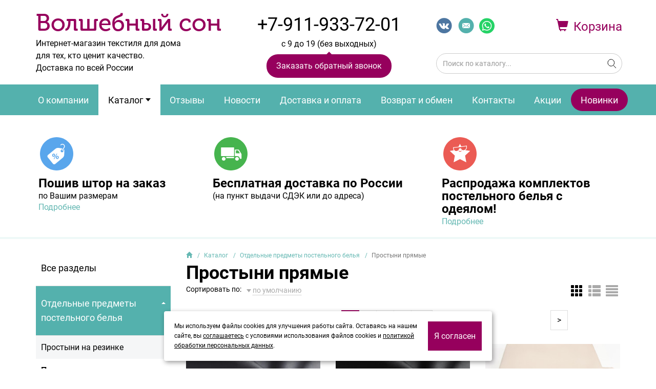

--- FILE ---
content_type: text/html; charset=utf-8
request_url: https://belyo-spb.ru/catalog/otdeljwnyepredmetyposteljwnogobeljwja/475/
body_size: 28468
content:
<!DOCTYPE html>
<html lang="ru">
  <head>
	<title>Купить простыню прямую отдельно в СПб | Простыни без резинки в интернет-магазине</title>    <meta http-equiv="X-UA-Compatible" content="IE=edge">
	<meta name="format-detection" content="telephone=no"><!-- отключить преобразование тел. номеров в сылки -->
	<meta name="format-detection" content="address=no"><!-- отключить преобразование адресов в сылки -->
	<meta name="author" content="http://pixelon.ru">
      <meta charset="UTF-8"/>
<meta name="theme-color" content="#96005d" />
<meta property="og:image" content="http://belyo-spb.ru/generic/module/crop/blocks/bothnocrop/150x150/111_params_logo.png" />
<meta property="og:title" content="Волшебный сон: Каталог" />
<meta property="og:type" content="website" />
<meta property="og:url" content="http://belyo-spb.ru/catalog/otdeljwnyepredmetyposteljwnogobeljwja/475/" />
<meta name="description" content="Нужны отдельные предметы постельного белья? Мы продаем простыни и другие изделия автономно, без нагрузки в виде ненужных предметов! В этом разделе - простыни любых цветов и разных размеров, выбирайте!" />
<meta name="keywords" content="простыня прямая" />  <meta name='yandex-verification' content='77d04ba25f4720be' />
<meta name="google-site-verification" content="4xpQnMMxLIGJPuL9J8riyU81AaF-nuCXKmCD_fsRJFo" />
<meta name="msvalidate.01" content="BF9656AD41886DF93A042CE6AFD94649" />
<meta name="yandex-verification" content="8097b453bef794db" />  
  <link href="/vendor/fancybox/css/_jquery.fancybox.min.css" media="screen" rel="stylesheet" type="text/css" />
<link href="/templates/belyo/css/less.css?v1754323016" media="screen" rel="stylesheet" type="text/css" />
<link href="/templates/belyo/css/custom.css?v1765774838" media="screen" rel="stylesheet" type="text/css" />
<link href="/vendor/jgrowl/jquery.jgrowl.css" media="screen" rel="stylesheet" type="text/css" />
<link href="/vendor/ion.rangeSlider/css/ion.rangeSlider.css" media="screen" rel="stylesheet" type="text/css" />
<link href="/vendor/ion.rangeSlider/css/ion.rangeSlider.skinMarlin.css" media="screen" rel="stylesheet" type="text/css" />
<link href="/favicon_1.ico" rel="shortcut icon" type="image/x-icon" />
<link href="/favicon_1.svg" rel="icon" type="image/svg+xml" />  <style type="text/css" media="screen">
<!--
.landing-widget-svglist.b127 .simg svg .color-59a6ec{
	fill: #59a6ec;
}
.landing-widget-svglist.b127 .simg svg .color-ffffff{
	fill: #ffffff;
}
.landing-widget-svglist.b127 .simg svg .color-46b44e{
	fill: #46b44e;
}
.landing-widget-svglist.b127 .simg svg .color-eb5b54{
	fill: #eb5b54;
}
	.landing-widget-svglist.b127 .simg {
		width: 70px;
		margin: 0 auto;
	}
	
	
-->
</style>
<style type="text/css" media="screen">
<!--
#top-link {
	right:0px; bottom:0px;}
#top-link span {
		right:18px; bottom:18px;}



-->
</style>    <meta name="viewport" content="width=device-width, initial-scale=1">
  </head>
  <body class="desktop lang-ru module-catalog l-layout catalog-index">
  	<a id="main"></a>
  	<div class="all">
  	    	        <header class="header">
            	<div class="header-bg">
      		<div class="container">
            			<div class="col-sm-12">
        <div id="w_logo111" class="widget layout-widget-logo null b111">
<a class="wi-anchor" id="wh_logo111"></a>
<div class="layout-logo">
    <div id="comp-logo-img" class="fl">              <a href="/" id="company" class="brand">
      	Волшебный сон      </a>
                  <div id="slogan">Интернет-магазин текстиля для дома<br />
для тех, кто ценит качество.<br />
Доставка по всей России</div>
      </div>
  </div></div><div id="w_phone112" class="widget layout-widget-phone null b112">
<a class="wi-anchor" id="wh_phone112"></a>
<div class="phone-title">
	</div>
<div class="phones center-block prefix">
	<div class="phone-number pn1"><a class="atel" href="tel:+79119337201">+7-911-933-72-01</a>											</div>	
</div>
<div class="phone-info center-block prefix">
	</div>
</div><div id="w_basket113" class="widget layout-widget-basket null b113">
<a class="wi-anchor" id="wh_basket113"></a>
<div class="widget-basket">
  <a href="/basket/" class="ino"><i class="glyphicon glyphicon-shopping-cart"><span class="badge basket_amount"></span></i><span>Корзина</span></a>
  <div class="basket_list bhide" style="display:none;">
    <span class="basket_amount">нет</span>
    <span class="basket_title">заказов</span>
    на
      <span class="basket_price"></span>

  </div>
</div></div><div id="w_search114" class="widget search-widget-search null b114">
<a class="wi-anchor" id="wh_search114"></a>
<form id="search" action="/search/" method="get" class="form-inline">
<div class="input-group">
      <input type="search" class="query form-control" autocomplete="on" placeholder="Поиск по каталогу..." name="query">
      <span class="input-group-btn">
        <button class="btn btn-default form-control" type="submit"><i class="glyphicon glyphicon-search"></i><span> Найти</span></button>
      </span>
</div><!-- /input-group -->
</form>
</div><div id="w_text117" class="widget layout-widget-text null b117">
<a class="wi-anchor" id="wh_text117"></a>
<p style="text-align:center">с 9&nbsp;до 19 (без выходных)</p></div><div id="w_popupform115" class="widget layout-widget-popupform null b115">
<a class="wi-anchor" id="wh_popupform115"></a>
<a class="popform popupform btn btn-warning center-block btn-arrow" href="#3"><span>Заказать обратный звонок</span></a></div><div id="w_text116" class="widget layout-widget-text null b116">
<a class="wi-anchor" id="wh_text116"></a>
<p><a href="https://vk.com/club35927911" target="_blank"><svg height="35" width="35" xmlns="http://www.w3.org/2000/svg"><path d="M2.598 17.098c0-8.284 6.716-15 15-15 8.284 0 15 6.716 15 15 0 8.284-6.716 15-15 15-8.284 0-15-6.716-15-15z" fill="#4d76a1"></path><path d="M17.031 23.677h1.178s.355-.04.537-.235c.167-.18.162-.517.162-.517s-.023-1.58.71-1.812c.723-.23 1.65 1.526 2.634 2.201.744.512 1.31.4 1.31.4l2.63-.037s1.376-.085.724-1.167c-.054-.088-.38-.8-1.956-2.263-1.65-1.53-1.429-1.283.558-3.93 1.21-1.614 1.694-2.598 1.543-3.02-.145-.401-1.034-.295-1.034-.295l-2.962.018s-.22-.03-.382.068c-.16.095-.262.318-.262.318s-.469 1.247-1.094 2.309c-1.319 2.24-1.846 2.357-2.061 2.218-.502-.324-.377-1.302-.377-1.996 0-2.17.33-3.075-.64-3.31-.322-.077-.56-.129-1.383-.137-1.056-.01-1.95.003-2.457.251-.337.165-.597.533-.439.554.196.026.64.12.874.44.304.413.293 1.34.293 1.34s.175 2.555-.407 2.872c-.4.218-.947-.227-2.123-2.258-.602-1.041-1.057-2.191-1.057-2.191s-.088-.215-.244-.33a1.228 1.228 0 0 0-.455-.184l-2.814.018s-.423.012-.578.196c-.138.163-.01.501-.01.501s2.203 5.155 4.697 7.753c2.288 2.381 4.885 2.225 4.885 2.225z" fill="#fff"></path></svg></a>&nbsp; <a class="email" href="mailto:postelka08@mail.ru"><svg height="35" width="35" xmlns="http://www.w3.org/2000/svg"><path d="M2.598 17.098c0-8.284 6.716-15 15-15 8.284 0 15 6.716 15 15 0 8.284-6.716 15-15 15-8.284 0-15-6.716-15-15z" fill="#54b1ad"></path><g fill="#fff"><path d="M17.642 17.885l6.345-5.539c.141-.115.04-.346-.142-.346h-12.69c-.182 0-.283.211-.141.346l6.344 5.558a.226.226 0 0 0 .284-.02zM10 12.942V21c0 .173.223.25.345.135L14.825 17a.201.201 0 0 0 0-.288l-4.48-3.904c-.142-.116-.345-.039-.345.134zM25 21v-8.058c0-.173-.203-.25-.345-.134l-4.46 3.904a.202.202 0 0 0 0 .288l4.46 4.154c.122.115.345.02.345-.154z"></path><path d="M11.095 22h12.83c.183 0 .284-.212.143-.327l-4.48-4.173a.203.203 0 0 0-.284 0l-1.662 1.442a.203.203 0 0 1-.284 0L15.716 17.5a.203.203 0 0 0-.284 0l-4.48 4.173c-.141.116-.04.327.143.327z"></path></g></svg></a>&nbsp; <a href="https://wa.me/79119337201" target="_blank"><svg height="35" viewbox="0 0 128 128" width="30" xmlns="http://www.w3.org/2000/svg"><circle cx="64" cy="64" fill="#25D366" r="64"></circle><path d="M92.346 35.49c-7.522-7.53-17.523-11.678-28.179-11.683-21.954 0-39.826 17.868-39.833 39.831a39.743 39.743 0 0 0 5.316 19.913L24 104.193l21.115-5.538a39.837 39.837 0 0 0 19.036 4.847h.017c21.954 0 39.823-17.871 39.832-39.833.005-10.642-4.136-20.65-11.654-28.179M64.168 96.774h-.013a33.062 33.062 0 0 1-16.853-4.614l-1.209-.718-12.53 3.287 3.343-12.216-.787-1.256a32.998 32.998 0 0 1-5.062-17.619c.006-18.253 14.859-33.104 33.121-33.104 8.844.002 17.155 3.451 23.407 9.71 6.251 6.258 9.691 14.575 9.689 23.422-.006 18.256-14.859 33.108-33.106 33.108m18.16-24.795c-.996-.499-5.889-2.904-6.802-3.239-.913-.332-1.574-.497-2.238.499s-2.571 3.239-3.153 3.903c-.58.664-1.16.748-2.156.249s-4.202-1.549-8.001-4.941c-2.96-2.637-4.958-5.899-5.538-6.895s-.062-1.533.437-2.03c.448-.446.996-1.162 1.493-1.744.497-.582.663-.997.995-1.66.332-.664.167-1.245-.083-1.743-.25-.499-2.24-5.398-3.068-7.391-.809-1.941-1.629-1.678-2.239-1.708a41.082 41.082 0 0 0-1.908-.036c-.663 0-1.742.249-2.654 1.246-.911.996-3.483 3.403-3.483 8.304 0 4.898 3.566 9.632 4.064 10.295.498.663 7.018 10.718 17.002 15.029a57.94 57.94 0 0 0 5.674 2.097c2.384.759 4.554.65 6.27.394 1.912-.285 5.888-2.407 6.719-4.732.829-2.324.829-4.316.578-4.732-.251-.417-.915-.666-1.909-1.165" fill="#FFF"></path></svg></a></p></div>        		</div>
    		</div>
		</div>
      </header>
		<div class="navbar navbar-default" id="navbar-w" role="navigation">
<div class="container">
  <div class="navbar-header">
    <button type="button" class="navbar-toggle" data-toggle="collapse" data-target=".navbar-collapse">
      <span class="icon-bar"></span>
      <span class="icon-bar"></span>
      <span class="icon-bar"></span>
    </button>
  </div>
  <div class="navbar-collapse collapse">
    <ul class="nav navbar-nav">
          	<li class="n0 i1 first">
        <a href="/about/" class="m1">
            О компании        </a>
        </li>
            <li class="dropdown n1 i4 active">
        <input id="a4156" type="checkbox" class="sr-only">
        <label for="a4156" class="icon-plus nav-btn-menu">
            <span class="caret"></span>
        </label>
        <a href="/catalog/" class="m4">
            Каталог        </a>
        <ul class="dropdown-menu nav">
                	<li class="n0 i394 first">
        <a href="/catalog/akcii/" class="m394">
            Акции и скидки        </a>
        </li>
            <li class="dropdown n1 i188">
        <input id="a1887350" type="checkbox" class="sr-only">
        <label for="a1887350" class="icon-plus nav-btn-menu">
            <span class="caret"></span>
        </label>
        <a href="/catalog/shtory/" class="m188">
            ШТОРЫ        </a>
        <ul class="dropdown-menu nav">
                	<li class="n0 i570 first">
        <a href="/catalog/negorjuchieshtory/" class="m570">
            Негорючие шторы. РАСПРОДАЖА        </a>
        </li>
        	<li class="n1 i193">
        <a href="/catalog/komplektyshtordljagostinojispaljwni/" class="m193">
            Классические шторы на заказ (по размерам)        </a>
        </li>
        	<li class="n2 i582">
        <a href="/catalog/shtorybljekautnazakazporazmeram/" class="m582">
            Шторы блэкаут на заказ (по размерам)        </a>
        </li>
        	<li class="n3 i192">
        <a href="/catalog/tjuljw_vualjw_organza/" class="m192">
            Тюль, вуаль, органза        </a>
        </li>
        	<li class="n4 i285">
        <a href="/catalog/komplektyshtorspokryvalom/" class="m285">
            Комплекты штор с покрывалом        </a>
        </li>
        	<li class="n5 i485">
        <a href="/catalog/komplektyshtor_vysotojbolee270sm/" class="m485">
            Шторы для высоких потолков (высота от 280 см)        </a>
        </li>
        	<li class="n6 i680">
        <a href="/catalog/shtory-i-tjuljw-na-ljuversax/" class="m680">
            Шторы  и тюль на люверсах        </a>
        </li>
        	<li class="n7 i1306">
        <a href="/catalog/rimskie-shtory/" class="m1306">
            Римские шторы        </a>
        </li>
        	<li class="n8 i516">
        <a href="/catalog/shtoryslambrekenom/" class="m516">
            Шторы с ламбрекеном        </a>
        </li>
        	<li class="n9 i196">
        <a href="/catalog/shtorydljakuxni/" class="m196">
            Шторы для кухни        </a>
        </li>
        	<li class="n10 i1407">
        <a href="/catalog/shtory-iz-premialjwnyx-tkanej/" class="m1407">
            Шторы из премиальных тканей        </a>
        </li>
        	<li class="n11 i721">
        <a href="/catalog/shtory-i-komplekty-dlja-detskoj/" class="m721">
            Шторы  для детской        </a>
        </li>
        	<li class="n12 i670">
        <a href="/catalog/komplekty-shtor-iz-tkani-bljekaut/" class="m670">
            Шторы блэкаут+высокие шторы блэкаут. СКИДКИ!        </a>
        </li>
        	<li class="n13 i333">
        <a href="/catalog/gotovyeportjwery/" class="m333">
            Классических шторы. СКИДКИ!        </a>
        </li>
        	<li class="n14 i1204">
        <a href="/catalog/komplekty-shtor-bljekaut-s-tjulem/" class="m1204">
            Комплекты штор  с тюлем. СКИДКИ!        </a>
        </li>
            </ul>
        </li>
                <li class="dropdown n2 i392">
        <input id="a3925968" type="checkbox" class="sr-only">
        <label for="a3925968" class="icon-plus nav-btn-menu">
            <span class="caret"></span>
        </label>
        <a href="/catalog/odejalaipodushki/" class="m392">
            Одеяла и подушки        </a>
        <ul class="dropdown-menu nav">
                	<li class="n0 i46 first">
        <a href="/catalog/odejala/" class="m46">
            Одеяла        </a>
        </li>
        	<li class="n1 i47">
        <a href="/catalog/podushki/" class="m47">
            Подушки        </a>
        </li>
            </ul>
        </li>
                <li class="dropdown n3 i391">
        <input id="a3915162" type="checkbox" class="sr-only">
        <label for="a3915162" class="icon-plus nav-btn-menu">
            <span class="caret"></span>
        </label>
        <a href="/catalog/posteljwnoe/" class="m391">
            Постельное белье с прямой простыней        </a>
        <ul class="dropdown-menu nav">
                	<li class="n0 i21 first">
        <a href="/catalog/1_5spaljwnyekomplekty1/" class="m21">
            1,5 спальные комплекты        </a>
        </li>
        	<li class="n1 i23">
        <a href="/catalog/2-xspaljwnyekomplekty/" class="m23">
            2-х спальные комплекты        </a>
        </li>
        	<li class="n2 i43">
        <a href="/catalog/evrokomplekty/" class="m43">
            Евро комплекты        </a>
        </li>
        	<li class="n3 i44">
        <a href="/catalog/semejnyedujetkomplekty/" class="m44">
            Семейные (дуэт) комплекты        </a>
        </li>
        	<li class="n4 i345">
        <a href="/catalog/evro-maksi/" class="m345">
            ЕВРО-МАКСИ (пододеяльник 220*240)        </a>
        </li>
        	<li class="n5 i1480">
        <a href="/catalog/kins-size-pododejaljwnik-240260/" class="m1480">
            KINS SIZE (пододеяльник 240*260)        </a>
        </li>
            </ul>
        </li>
                <li class="dropdown n4 i130">
        <input id="a1301225" type="checkbox" class="sr-only">
        <label for="a1301225" class="icon-plus nav-btn-menu">
            <span class="caret"></span>
        </label>
        <a href="/catalog/posteljwnoebeljwesprostynejnarezinke/" class="m130">
            Постельное белье с простыней на резинке        </a>
        <ul class="dropdown-menu nav">
                	<li class="n0 i495 first">
        <a href="/catalog/1_5spaljwnyekomplektysprostynejnarezinke/" class="m495">
            1,5 спальные комплекты (с простыней на резинке)        </a>
        </li>
        	<li class="n1 i132">
        <a href="/catalog/2-xspaljwnoesprostynejnarezinke/" class="m132">
            2-х спальные комплекты (с простыней на резинке)        </a>
        </li>
        	<li class="n2 i241">
        <a href="/catalog/evrosprostynejnarezinke/" class="m241">
            Комплекты ЕВРО (с простыней на резинке)        </a>
        </li>
        	<li class="n3 i496">
        <a href="/catalog/komplektyevro-maksisprostynejnarezinke/" class="m496">
            Комплекты ЕВРО-МАКСИ пододеяльник 220*240 (с простыней на резинке)        </a>
        </li>
        	<li class="n4 i498">
        <a href="/catalog/komlektysemejnyedujetsprostynejnarezinke/" class="m498">
            Комплекты семейные-дуэт (с простыней на резинке)        </a>
        </li>
            </ul>
        </li>
                <li class="dropdown n5 i341 active">
        <input id="a341791" type="checkbox" class="sr-only">
        <label for="a341791" class="icon-plus nav-btn-menu">
            <span class="caret"></span>
        </label>
        <a href="/catalog/otdeljwnyepredmetyposteljwnogobeljwja/" class="m341">
            Отдельные предметы постельного белья        </a>
        <ul class="dropdown-menu nav">
                	<li class="n0 i134 first">
        <a href="/catalog/prostyninarezinke100xlopok/" class="m134">
            Простыни на резинке        </a>
        </li>
        	<li class="n1 i475">
        <a href="/catalog/prostyniprjamye100xlopok/" class="m475">
            Простыни прямые        </a>
        </li>
        	<li class="n2 i440">
        <a href="/catalog/pododejaljwniki/" class="m440">
            Пододеяльники        </a>
        </li>
        	<li class="n3 i351">
        <a href="/catalog/navolochki/" class="m351">
            Наволочки        </a>
        </li>
            </ul>
        </li>
            	<li class="n6 i1529">
        <a href="/catalog/posteljwnoe-beljwe-s-vyshivkoj/" class="m1529">
            Постельное белье с вышивкой        </a>
        </li>
            <li class="dropdown n7 i1254">
        <input id="a12544818" type="checkbox" class="sr-only">
        <label for="a12544818" class="icon-plus nav-btn-menu">
            <span class="caret"></span>
        </label>
        <a href="/catalog/komplekty-posteljwnogo-beljwja-s-odejalom/" class="m1254">
            Комплекты постельного белья с одеялом        </a>
        <ul class="dropdown-menu nav">
                	<li class="n0 i724 first">
        <a href="/catalog/1-5-spaljwnye-komplekty/" class="m724">
            Комплекты с 1,5 спальным одеялом        </a>
        </li>
        	<li class="n1 i725">
        <a href="/catalog/evro-komplekty/" class="m725">
            Комплекты с одеялом ЕВРО        </a>
        </li>
        	<li class="n2 i726">
        <a href="/catalog/semejnye-dujet-komplekty/" class="m726">
            Семейные (дуэт) комплекты с двумя одеялами        </a>
        </li>
        	<li class="n3 i1401">
        <a href="/catalog/komplekty-s-odejalom-evro-maksi/" class="m1401">
            Комплекты с одеялом ЕВРО-МАКСИ        </a>
        </li>
            </ul>
        </li>
                <li class="dropdown n8 i343">
        <input id="a3432244" type="checkbox" class="sr-only">
        <label for="a3432244" class="icon-plus nav-btn-menu">
            <span class="caret"></span>
        </label>
        <a href="/catalog/namatrasniki/" class="m343">
            Наматрасники и перины        </a>
        <ul class="dropdown-menu nav">
                	<li class="n0 i92 first">
        <a href="/catalog/namatrasniki-na-rezinke/" class="m92">
            Наматрасники на резинке        </a>
        </li>
        	<li class="n1 i536">
        <a href="/catalog/shelkovyeisilikonovyenamatrasniki/" class="m536">
            Наматрасники-чехлы        </a>
        </li>
        	<li class="n2 i344">
        <a href="/catalog/namatrasnikivodonepronicaemyeakvastop/" class="m344">
            Наматрасники водонепроницаемые (аквастоп)        </a>
        </li>
        	<li class="n3 i1364">
        <a href="/catalog/periny/" class="m1364">
            Пуховые наматрасники и перины.СКИДКА 10%        </a>
        </li>
        	<li class="n4 i756">
        <a href="/catalog/toppery/" class="m756">
            Топперы        </a>
        </li>
        	<li class="n5 i330">
        <a href="/catalog/namatrasnikidetskie/" class="m330">
            Наматрасники детские        </a>
        </li>
            </ul>
        </li>
                <li class="dropdown n9 i1419">
        <input id="a14195153" type="checkbox" class="sr-only">
        <label for="a14195153" class="icon-plus nav-btn-menu">
            <span class="caret"></span>
        </label>
        <a href="/catalog/vse-dlja-kruglyx-krovatej/" class="m1419">
            Всё для круглых кроватей        </a>
        <ul class="dropdown-menu nav">
                	<li class="n0 i749 first">
        <a href="/catalog/posteljwnoe-beljwe-dlja-kruglyx-krovatej/" class="m749">
            Постельное белье для круглых кроватей        </a>
        </li>
        	<li class="n1 i748">
        <a href="/catalog/kruglye-odejala/" class="m748">
            Круглые одеяла        </a>
        </li>
        	<li class="n2 i750">
        <a href="/catalog/namatrasniki-dlja-kruglyx-krovatej/" class="m750">
            Наматрасники для круглых кроватей        </a>
        </li>
        	<li class="n3 i1420">
        <a href="/catalog/pokryvala-dlja-kruglyx-krovatej/" class="m1420">
            Покрывала для круглых кроватей        </a>
        </li>
            </ul>
        </li>
            	<li class="n10 i532">
        <a href="/catalog/zhakkardovyeiatlasnyepokryvala/" class="m532">
            Покрывала        </a>
        </li>
            <li class="dropdown n11 i677">
        <input id="a6771277" type="checkbox" class="sr-only">
        <label for="a6771277" class="icon-plus nav-btn-menu">
            <span class="caret"></span>
        </label>
        <a href="/catalog/pledy1/" class="m677">
            Пледы        </a>
        <ul class="dropdown-menu nav">
                	<li class="n0 i1365 first">
        <a href="/catalog/dorozhnye-pledy/" class="m1365">
            Дорожные пуховые пледы        </a>
        </li>
        	<li class="n1 i177">
        <a href="/catalog/pledyxlopok/" class="m177">
            Пледы из хлопка        </a>
        </li>
        	<li class="n2 i727">
        <a href="/catalog/pledy-sofi-de-marko/" class="m727">
            Пледы        </a>
        </li>
        	<li class="n3 i125">
        <a href="/catalog/pokryvalaiziskusstvennogomexa/" class="m125">
            Пледы из искусственного меха.        </a>
        </li>
        	<li class="n4 i1335">
        <a href="/catalog/vjazanye-pledy/" class="m1335">
            Вязаные шерстяные пледы        </a>
        </li>
            </ul>
        </li>
                <li class="dropdown n12 i467">
        <input id="a4677470" type="checkbox" class="sr-only">
        <label for="a4677470" class="icon-plus nav-btn-menu">
            <span class="caret"></span>
        </label>
        <a href="/catalog/dljadetej/" class="m467">
            Для детей и подростков        </a>
        <ul class="dropdown-menu nav">
                	<li class="n0 i88 first">
        <a href="/catalog/detskieodejala/" class="m88">
            Детские одеяла        </a>
        </li>
        	<li class="n1 i99">
        <a href="/catalog/detskiepodushki/" class="m99">
            Детские подушки        </a>
        </li>
        	<li class="n2 i45">
        <a href="/catalog/detskieipodrostkovyekomplekty/" class="m45">
            Постельное белье детское        </a>
        </li>
        	<li class="n3 i174">
        <a href="/catalog/detskiepledyipokryvala/" class="m174">
            Детские пледы и покрывала        </a>
        </li>
        	<li class="n4 i1358">
        <a href="/catalog/komplekty-posteljwnogo-beljwja-s-odejalom1/" class="m1358">
            Детские комплекты постельного белья с одеялом        </a>
        </li>
        	<li class="n5 i455">
        <a href="/catalog/detskiexalaty/" class="m455">
            Детские халаты        </a>
        </li>
            </ul>
        </li>
            	<li class="n13 i1478">
        <a href="/catalog/sapozhki-nosochki-puxovye/" class="m1478">
            Сапожки-носочки пуховые        </a>
        </li>
            <li class="dropdown n14 i393">
        <input id="a3939976" type="checkbox" class="sr-only">
        <label for="a3939976" class="icon-plus nav-btn-menu">
            <span class="caret"></span>
        </label>
        <a href="/catalog/dljakuxniivannoj/" class="m393">
            Для кухни и ванной        </a>
        <ul class="dropdown-menu nav">
                	<li class="n0 i200 first">
        <a href="/catalog/polotencamaxrovye/" class="m200">
            Полотенца махровые        </a>
        </li>
        	<li class="n1 i210">
        <a href="/catalog/komplektymaxrovyxpolotenec100xlopok/" class="m210">
            Комплекты полотенец        </a>
        </li>
        	<li class="n2 i321">
        <a href="/catalog/naborydljakuxni/" class="m321">
            Коврики для ванной и комнаты        </a>
        </li>
        	<li class="n3 i398">
        <a href="/catalog/xalaty/" class="m398">
            Халаты. СКИДКИ от 30%        </a>
        </li>
            </ul>
        </li>
            	<li class="n15 i1324">
        <a href="/catalog/mexovye-kovriki/" class="m1324">
            Меховые коврики        </a>
        </li>
            <li class="dropdown n16 i1367">
        <input id="a13671809" type="checkbox" class="sr-only">
        <label for="a13671809" class="icon-plus nav-btn-menu">
            <span class="caret"></span>
        </label>
        <a href="/catalog/dlja-gostinic-otelej-xostelov/" class="m1367">
            Для  отелей, хостелов, домов отдыха        </a>
        <ul class="dropdown-menu nav">
                	<li class="n0 i1368 first">
        <a href="/catalog/odejala1/" class="m1368">
            Одеяла        </a>
        </li>
        	<li class="n1 i1369">
        <a href="/catalog/podushki1/" class="m1369">
            Подушки        </a>
        </li>
        	<li class="n2 i1370">
        <a href="/catalog/namatrasniki1/" class="m1370">
            Наматрасники        </a>
        </li>
        	<li class="n3 i1377">
        <a href="/catalog/pododejaljwniki-prostyni-navolochki/" class="m1377">
            Постельное белье        </a>
        </li>
        	<li class="n4 i1372">
        <a href="/catalog/xalaty1/" class="m1372">
            Халаты        </a>
        </li>
        	<li class="n5 i1430">
        <a href="/catalog/interjwernyj-tekstiljw/" class="m1430">
            Интерьерный текстиль        </a>
        </li>
        	<li class="n6 i1374">
        <a href="/catalog/polotenca/" class="m1374">
            Полотенца        </a>
        </li>
        	<li class="n7 i1431">
        <a href="/catalog/tekstiljw-dlja-restorana/" class="m1431">
            Текстиль для ресторана        </a>
        </li>
            </ul>
        </li>
            	<li class="n17 i470">
        <a href="/catalog/novinki/" class="m470">
            Новинки        </a>
        </li>
            </ul>
        </li>
            	<li class="n2 i11">
        <a href="/feedback/" class="m11">
            Отзывы        </a>
        </li>
        	<li class="n3 i2">
        <a href="/news/" class="m2">
            Новости        </a>
        </li>
        	<li class="n4 i12">
        <a href="/dostavka-i-oplata/" class="m12">
            Доставка и оплата        </a>
        </li>
        	<li class="n5 i55">
        <a href="/vozvratiobmen/" class="m55">
            Возврат и обмен        </a>
        </li>
        	<li class="n6 i7">
        <a href="/contacts/" class="m7">
            Контакты        </a>
        </li>
        	<li class="n7 i54">
        <a href="/akcii/" class="m54">
            Акции        </a>
        </li>
        	<li class="n8 i56">
        <a href="/novinki/" class="m56">
            Новинки        </a>
        </li>
        </ul>
      </div>  </div>
</div>		
    <!-- Begin page content -->
    <div class="main-content">
          <section id="w_svglist127" class="widget clearfix landing-widget-svglist null b127 nopad">
    <div class=" container">
	    <a class="wi-anchor" id="wh_svglist127"></a>
	    	    <ul class="list clearfix fullwidth horizontal">
  <li class="litem w3">
  	  		<div>
  	  	  	<div class="simg"><svg xmlns="http://www.w3.org/2000/svg" width="70" height="70">	<g>		<path data-id="Ellipse" d="M 3 35.5 C 3 17.5505 17.5505 3 35.5 3 C 53.4495 3 68 17.5505 68 35.5 C 68 53.4495 53.4495 68 35.5 68 C 17.5505 68 3 53.4495 3 35.5 Z" class="color-59a6ec"/>		<path d="M 48.4237 28.7057 C 48.5843 29.0539 48.6768 29.4407 48.6768 29.8495 C 48.6768 31.3445 47.4799 32.5558 46.0039 32.5558 C 44.5279 32.5558 43.3309 31.3445 43.3309 29.8495 C 43.3309 28.5745 44.2038 27.5075 45.3766 27.222 L 46.8126 25.0875 L 39.2635 23.9269 C 37.4455 23.6475 34.7929 24.3819 33.3688 25.5582 L 18.7256 37.6546 C 17.3008 38.8315 17.0866 40.974 18.2497 42.4165 L 28.1964 54.7593 C 29.3587 56.2018 31.4749 56.4181 32.8996 55.2419 L 47.5428 43.1453 C 48.9682 41.9685 50.193 39.484 50.2652 37.624 L 50.6004 29.0714 C 50.6356 28.1901 50.3294 27.3344 49.8072 26.6469 L 48.4237 28.7057 ZM 26.8599 38.3684 C 26.8599 36.5477 27.9605 35.1658 29.6822 35.1658 C 31.4188 35.1658 32.3959 36.4533 32.3959 38.1959 C 32.3959 40.3309 31.0613 41.4453 29.6051 41.4453 C 28.0692 41.4453 26.8599 40.284 26.8599 38.3684 ZM 30.9847 45.7153 L 29.7298 45.7153 L 35.5121 35.1658 L 36.7838 35.1658 L 30.9847 45.7153 ZM 36.8609 45.6841 C 35.3416 45.6841 34.1324 44.5228 34.117 42.6072 C 34.117 40.7859 35.2176 39.404 36.9393 39.404 C 38.6758 39.404 39.6524 40.6922 39.6524 42.4341 C 39.6524 44.5692 38.319 45.6841 36.8609 45.6841 ZM 29.6365 36.469 C 28.9384 36.469 28.6131 37.2852 28.6131 38.3052 C 28.6131 39.3728 28.9686 40.1422 29.6513 40.1422 C 30.318 40.1422 30.6434 39.4515 30.6434 38.3052 C 30.6434 37.269 30.3649 36.469 29.6365 36.469 ZM 36.9078 40.7078 C 36.1942 40.7078 35.8843 41.5241 35.8843 42.5441 C 35.8689 43.6123 36.2257 44.381 36.9078 44.381 C 37.5745 44.381 37.8998 43.6904 37.8998 42.5441 C 37.9005 41.5085 37.6363 40.7078 36.9078 40.7078 ZM 51.4331 19.9949 C 51.2184 18.6743 50.5158 17.5436 49.4534 16.8111 C 47.2626 15.3036 44.2161 15.958 42.6606 18.2718 L 43.8446 19.088 C 44.9563 17.4349 47.1095 16.9518 48.6466 18.0105 C 49.3818 18.5168 49.8689 19.3049 50.0189 20.2299 C 50.172 21.1681 49.9584 22.1262 49.4182 22.9287 L 45.4687 28.8044 L 46.6527 29.6207 L 50.6035 23.745 C 51.3498 22.6331 51.6449 21.3012 51.4331 19.9949 Z" class="color-ffffff"/>	</g></svg></div>
  	    <span class="stitle"><div><b>Пошив штор на заказ </b></div><div>по Вашим размерам</div><div><a href="https://belyo-spb.ru/catalog/shtory/">Подробнее</a></div></span>
  	  		</div>
  	
  </li>
  <li class="litem w3">
  	  		<div>
  	  	  	<div class="simg"><svg xmlns="http://www.w3.org/2000/svg" width="70" height="70">	<g>		<path data-id="Ellipse2" d="M 3 35.5 C 3 17.5505 17.5505 3 35.5 3 C 53.4495 3 68 17.5505 68 35.5 C 68 53.4495 53.4495 68 35.5 68 C 17.5505 68 3 53.4495 3 35.5 Z" class="color-46b44e"/>		<path d="M 16.3442 23.4703 C 16.3442 23.1453 16.6189 22.8789 16.9556 22.8789 L 41.0809 22.8789 C 41.4169 22.8789 41.6915 23.1453 41.6915 23.4703 L 41.6915 39.439 C 41.6915 39.7653 41.4169 40.0298 41.0809 40.0298 L 16.9556 40.0298 C 16.6189 40.0298 16.3442 39.7653 16.3442 39.439 L 16.3442 23.4703 ZM 26.4449 43.397 C 26.4449 43.722 26.7203 43.9877 27.0562 43.9877 L 41.0809 43.9877 C 41.4169 43.9877 41.6915 43.722 41.6915 43.397 L 41.6915 41.9923 C 41.6915 41.6673 41.4169 41.4016 41.0809 41.4016 L 27.0562 41.4016 C 26.7209 41.4016 26.4449 41.6673 26.4449 41.9923 L 26.4449 43.397 ZM 47.4222 41.7808 C 45.3956 41.7808 43.7543 43.3718 43.7535 45.3292 C 43.7535 47.2892 45.3956 48.8789 47.4222 48.8789 C 49.4482 48.8789 51.0902 47.2892 51.0902 45.3292 C 51.0895 43.3718 49.4482 41.7808 47.4222 41.7808 L 47.4222 41.7808 ZM 21.5162 41.7808 C 19.4903 41.7808 17.8483 43.3718 17.8483 45.3292 C 17.8483 47.2892 19.4903 48.8789 21.5162 48.8789 C 23.5422 48.8789 25.1842 47.2892 25.1842 45.3292 C 25.1849 43.3718 23.5422 41.7808 21.5162 41.7808 L 21.5162 41.7808 ZM 56.3442 36.7258 L 56.3442 44.5624 C 56.3442 44.8887 56.0689 45.1544 55.7329 45.1544 L 53.8342 45.1544 C 53.4989 45.1544 53.1055 44.9468 52.9869 44.6088 C 52.7715 43.9929 52.3383 40.0072 47.7782 40.0072 L 43.8549 40.0072 C 43.5189 40.0072 43.2429 39.7415 43.2429 39.4151 L 43.2429 27.783 C 43.2429 27.4573 43.5189 27.1916 43.8549 27.1916 L 50.2856 27.1916 L 50.2856 27.1916 C 50.6215 27.1916 51.0369 27.4212 51.2076 27.7018 L 56.0328 35.6255 C 56.2048 35.9054 56.3442 36.4007 56.3442 36.7258 ZM 52.6736 33.6468 L 50.0629 29.3438 C 49.8342 28.9697 49.6989 28.8227 49.4029 28.8227 L 45.7335 28.8227 C 45.4382 28.8227 45.1982 29.0542 45.1982 29.3406 L 45.1982 33.8796 C 45.1982 34.166 45.4376 34.3982 45.7335 34.3982 L 52.2802 34.3982 C 52.6989 34.3982 52.9496 34.1009 52.6736 33.6468 Z" class="color-ffffff"/>	</g></svg></div>
  	    <span class="stitle"><div><b>Бесплатная доставка по России</b></div><div>   (на пункт выдачи СДЭК или до адреса)</div><div></div><div></div></span>
  	  		</div>
  	
  </li>
  <li class="litem w3">
  	  		<div>
  	  	  	<div class="simg"><svg xmlns="http://www.w3.org/2000/svg" width="70" height="70">	<g>		<path data-id="Ellipse3" d="M 3 35.5 C 3 17.5505 17.5505 3 35.5 3 C 53.4495 3 68 17.5505 68 35.5 C 68 53.4495 53.4495 68 35.5 68 C 17.5505 68 3 53.4495 3 35.5 Z" class="color-eb5b54"/>		<path d="M 55.5 29.7509 L 45.906 28.4315 C 47.6688 27.2535 48.8634 25.3567 48.8784 23.3833 L 48.9218 19.4134 L 38.1265 21.036 L 35.5 16 L 32.5392 21.677 L 22.0326 22.8197 L 22.3718 26.3371 L 22.3954 26.4803 C 22.5854 27.2964 22.9188 28.0319 23.3596 28.6697 L 15.5 29.7509 L 25.5 38.975 L 23.1394 52 L 35.5 45.8502 L 47.8606 52 L 45.5 38.975 L 55.5 29.7509 ZM 39.8243 28.9642 C 38.7307 29.8465 37.7557 31.4266 35.6128 31.4266 C 33.4686 31.4266 33.2423 29.7386 32.0612 28.9642 C 31.6951 28.7241 33.7668 30.0529 35.9086 30.0529 C 38.0526 30.0529 40.1222 28.7241 39.8243 28.9642 ZM 37.3997 24.5863 L 33.8453 25.0086 C 33.8264 27.4961 31.5071 29.704 28.8458 30.0188 C 26.1866 30.3336 24.1456 28.6475 23.5837 26.2323 L 23.3529 23.8346 L 37.4722 22.299 L 47.6899 20.7641 L 47.6617 23.3706 C 47.6425 25.8592 45.323 28.064 42.6609 28.3792 C 40.0009 28.6935 37.9636 27.0019 37.3997 24.5863 Z" class="color-ffffff"/>	</g></svg></div>
  	    <span class="stitle"><div><b>Распродажа комплектов постельного белья с одеялом!</b></div><div><a href="https://belyo-spb.ru/catalog/komplekty-posteljwnogo-beljwja-s-odejalom/">Подробнее</a></div></span>
  	  		</div>
  	
  </li>
</ul>
    </div>
</section>
      <div class="container">
	            <div class="row">
                <article class="content-main col-sm-8  col-sm-push-4 col-md-9 col-md-push-3" role="main">
          <ul class="breadcrumb"><li><a href="/"><span class="glyphicon glyphicon-home"></span></a></li><li><a href="/catalog/">Каталог</a></li><li><a href="/catalog/otdeljwnyepredmetyposteljwnogobeljwja/">Отдельные предметы постельного белья</a></li><li class="active">Простыни прямые</li></ul>          <div class="page-header"><h1>Простыни прямые</h1></div>                    <div class="catalog">
<div class="clear"></div>
<div class="sortables">
            <div class="sortin">
        <span class="sort_name">Сортировать по:</span>
        <span class="sort">
        <div class="sortable171059749000">
        				<span><a rel="nofollow" href="/catalog/otdeljwnyepredmetyposteljwnogobeljwja/475/list1/title-asc/" >название - по возрастанию</a></span>
				<span><a rel="nofollow" href="/catalog/otdeljwnyepredmetyposteljwnogobeljwja/475/list1/title-desc/" >название - по убыванию</a></span>
								<span><a rel="nofollow" href="/catalog/otdeljwnyepredmetyposteljwnogobeljwja/475/list1/price-asc/" >цена - по возрастанию</a></span>
				<span><a rel="nofollow" href="/catalog/otdeljwnyepredmetyposteljwnogobeljwja/475/list1/price-desc/" >цена - по убыванию</a></span>
								<span><a rel="nofollow" href="/catalog/otdeljwnyepredmetyposteljwnogobeljwja/475/list1/ord-desc/" class="selected" >по умолчанию</a></span>
				        </div>
        </span>
        </div>
                <div class="view fr">
                                 <a class="viewtype table" data-view="table" href="#"><i class="glyphicon glyphicon-align-justify"><!-- --></i></a>
                        <a class="viewtype table" data-view="picstable" href="#"><i class="glyphicon glyphicon-th-list"><!-- --></i></a>
                        <a class="viewtype active picscols" data-view="picscols" href="#"><i class="glyphicon glyphicon-th"><!-- --></i></a>
            </div>
            <div class="catalog-filter hide">
    </div>
    </div><div class="pagination"><ul class="pagination"><li class="first invisible"><a href="/catalog/otdeljwnyepredmetyposteljwnogobeljwja/475/list1/ord-asc/">&lt;&lt;</a></li><li class="prev invisible"><a href="/catalog/otdeljwnyepredmetyposteljwnogobeljwja/475/list1/ord-asc/">&lt;</a></li><li class="active"><a href="/catalog/otdeljwnyepredmetyposteljwnogobeljwja/475/list1/ord-asc/">1</a></li><li><a href="/catalog/otdeljwnyepredmetyposteljwnogobeljwja/475/list2/ord-asc/">2</a></li><li><a href="/catalog/otdeljwnyepredmetyposteljwnogobeljwja/475/list3/ord-asc/">3</a></li><li><a href="/catalog/otdeljwnyepredmetyposteljwnogobeljwja/475/list4/ord-asc/">4</a></li><li class="next"><a href="/catalog/otdeljwnyepredmetyposteljwnogobeljwja/475/list2/ord-asc/">&gt;</a></li><li class="last"><a href="/catalog/otdeljwnyepredmetyposteljwnogobeljwja/475/list4/ord-asc/">&gt;&gt;</a></li></ul></div><ul class="thumbnails row index_picscols">
            <li class="col-md-4 clearleft col-sm-6 item_block item90189 item90189_298" itemscope itemtype="http://schema.org/Product">
				<div class="catalog_item">
					<div class="catalog_item_container">
						<a href="/catalog/otdeljwnyepredmetyposteljwnogobeljwja/475/90189/"  class="thumbnail" title="Простыня прямая Iron royal , королевский сатин" itemprop="url">
							<picture>
 								<source media="(max-width: 767px)" srcset="/generic/catalog/259/90189_image.jpg">
								<source media="(min-width: 768px)" srcset="/generic/catalog/259/90189_image.jpg">
							<img class="item_image" alt="Простыня прямая Iron royal , королевский сатин" src="/generic/catalog/259/90189_image.jpg" itemprop="image">
							</picture>
													</a>
						<div class="desc">
							<a href="/catalog/otdeljwnyepredmetyposteljwnogobeljwja/475/90189/"  class="item_title" title="Простыня прямая Iron royal , королевский сатин" itemprop="url">
																	<span class="item_header" itemprop="name">Простыня прямая Iron royal , королевский сатин</span>
																		<div class="caption" itemprop="description">Простыня прямая. Размеры: 160*230, 210*230, 230*250 и 240*270.Ткань: королевский сатин, 100% египетский хлопок.</div>
																</a>
						</div>
						<div class="comp">
														    <input type="checkbox" value="Простыня прямая Iron royal , королевский сатин" id="bookmarks90189" class="visuallyhidden bookmarks sr-only">
    <label for="bookmarks90189" class="btn-bookmarks">
		<span class="bookmarks-plus"></span>
		<span class="bookmarks-minus"></span>
    </label>
    
							                        </div>
                        <div class="rone clear">
                        <div class="pricelimits">
<div class="pre">
</div>
<span itemprop="offers" itemscope itemtype="http://schema.org/AggregateOffer">
<meta itemprop="highPrice" content="7420.00"/>
<meta itemprop="lowPrice" content="4900.00"/>
<meta itemprop="offerCount" content="4"/>
<meta itemprop="priceCurrency" content="RUR"/>
</span>
<div class="row">
<div class="col-sm-12 text-neleft">
от <span class="min proce">4.900 <span class="priceCurrency RUR">руб.</span></span>
</div>
<div class="col-sm-12">
<div class="buy cl-oneclick">
<a href="/catalog/otdeljwnyepredmetyposteljwnogobeljwja/475/90189/#offers-table" class="btn btn-default btn-primary btn-buy btn-select">Выбрать</a>
</div>
</div>
</div>
</div>
                        </div>
                        <div class="rtwo clear">
                                                </div>
							<div class="fin">
														</div>
    																	</div>
                </div>
            </li>
			            <li class="col-md-4 col-sm-6 item_block item90190 item90190_298" itemscope itemtype="http://schema.org/Product">
				<div class="catalog_item">
					<div class="catalog_item_container">
						<a href="/catalog/otdeljwnyepredmetyposteljwnogobeljwja/475/90190/"  class="thumbnail" title="Простыня прямая Malevich royal , королевский сатин" itemprop="url">
							<picture>
 								<source media="(max-width: 767px)" srcset="/generic/catalog/259/90190_image.jpg">
								<source media="(min-width: 768px)" srcset="/generic/catalog/259/90190_image.jpg">
							<img class="item_image" alt="Простыня прямая Malevich royal , королевский сатин" src="/generic/catalog/259/90190_image.jpg" itemprop="image">
							</picture>
													</a>
						<div class="desc">
							<a href="/catalog/otdeljwnyepredmetyposteljwnogobeljwja/475/90190/"  class="item_title" title="Простыня прямая Malevich royal , королевский сатин" itemprop="url">
																	<span class="item_header" itemprop="name">Простыня прямая Malevich royal , королевский сатин</span>
																		<div class="caption" itemprop="description">Простыня прямая. Размеры: 160*230, 210*230, 230*250 и 240*270.Ткань: королевский сатин, 100% египетский хлопок.</div>
																</a>
						</div>
						<div class="comp">
														    <input type="checkbox" value="Простыня прямая Malevich royal , королевский сатин" id="bookmarks90190" class="visuallyhidden bookmarks sr-only">
    <label for="bookmarks90190" class="btn-bookmarks">
		<span class="bookmarks-plus"></span>
		<span class="bookmarks-minus"></span>
    </label>
    
							                        </div>
                        <div class="rone clear">
                        <div class="pricelimits">
<div class="pre">
</div>
<span itemprop="offers" itemscope itemtype="http://schema.org/AggregateOffer">
<meta itemprop="highPrice" content="7420.00"/>
<meta itemprop="lowPrice" content="4900.00"/>
<meta itemprop="offerCount" content="4"/>
<meta itemprop="priceCurrency" content="RUR"/>
</span>
<div class="row">
<div class="col-sm-12 text-neleft">
от <span class="min proce">4.900 <span class="priceCurrency RUR">руб.</span></span>
</div>
<div class="col-sm-12">
<div class="buy cl-oneclick">
<a href="/catalog/otdeljwnyepredmetyposteljwnogobeljwja/475/90190/#offers-table" class="btn btn-default btn-primary btn-buy btn-select">Выбрать</a>
</div>
</div>
</div>
</div>
                        </div>
                        <div class="rtwo clear">
                                                </div>
							<div class="fin">
														</div>
    																	</div>
                </div>
            </li>
			            <li class="col-md-4 col-sm-6 item_block item92721 item92721_298" itemscope itemtype="http://schema.org/Product">
				<div class="catalog_item">
					<div class="catalog_item_container">
						<a href="/catalog/otdeljwnyepredmetyposteljwnogobeljwja/475/92721/"  class="thumbnail" title="Простыня прямая Marzipan royal , королевский сатин" itemprop="url">
							<picture>
 								<source media="(max-width: 767px)" srcset="/generic/catalog/259/92721_image.jpg">
								<source media="(min-width: 768px)" srcset="/generic/catalog/259/92721_image.jpg">
							<img class="item_image" alt="Простыня прямая Marzipan royal , королевский сатин" src="/generic/catalog/259/92721_image.jpg" itemprop="image">
							</picture>
													</a>
						<div class="desc">
							<a href="/catalog/otdeljwnyepredmetyposteljwnogobeljwja/475/92721/"  class="item_title" title="Простыня прямая Marzipan royal , королевский сатин" itemprop="url">
																	<span class="item_header" itemprop="name">Простыня прямая Marzipan royal , королевский сатин</span>
																		<div class="caption" itemprop="description">Простыня прямая. Размеры: 160*230, 210*230, 230*250 и 240*270.Ткань: королевский сатин, 100% египетский хлопок.</div>
																</a>
						</div>
						<div class="comp">
														    <input type="checkbox" value="Простыня прямая Marzipan royal , королевский сатин" id="bookmarks92721" class="visuallyhidden bookmarks sr-only">
    <label for="bookmarks92721" class="btn-bookmarks">
		<span class="bookmarks-plus"></span>
		<span class="bookmarks-minus"></span>
    </label>
    
							                        </div>
                        <div class="rone clear">
                        <div class="pricelimits">
<div class="pre">
</div>
<span itemprop="offers" itemscope itemtype="http://schema.org/AggregateOffer">
<meta itemprop="highPrice" content="7420.00"/>
<meta itemprop="lowPrice" content="4900.00"/>
<meta itemprop="offerCount" content="4"/>
<meta itemprop="priceCurrency" content="RUR"/>
</span>
<div class="row">
<div class="col-sm-12 text-neleft">
от <span class="min proce">4.900 <span class="priceCurrency RUR">руб.</span></span>
</div>
<div class="col-sm-12">
<div class="buy cl-oneclick">
<a href="/catalog/otdeljwnyepredmetyposteljwnogobeljwja/475/92721/#offers-table" class="btn btn-default btn-primary btn-buy btn-select">Выбрать</a>
</div>
</div>
</div>
</div>
                        </div>
                        <div class="rtwo clear">
                                                </div>
							<div class="fin">
														</div>
    																	</div>
                </div>
            </li>
			            <li class="col-md-4 clearleft col-sm-6 item_block item90191 item90191_298" itemscope itemtype="http://schema.org/Product">
				<div class="catalog_item">
					<div class="catalog_item_container">
						<a href="/catalog/otdeljwnyepredmetyposteljwnogobeljwja/475/90191/"  class="thumbnail" title="Простыня прямая Moss royal , королевский сатин" itemprop="url">
							<picture>
 								<source media="(max-width: 767px)" srcset="/generic/catalog/259/90191_image.jpg">
								<source media="(min-width: 768px)" srcset="/generic/catalog/259/90191_image.jpg">
							<img class="item_image" alt="Простыня прямая Moss royal , королевский сатин" src="/generic/catalog/259/90191_image.jpg" itemprop="image">
							</picture>
													</a>
						<div class="desc">
							<a href="/catalog/otdeljwnyepredmetyposteljwnogobeljwja/475/90191/"  class="item_title" title="Простыня прямая Moss royal , королевский сатин" itemprop="url">
																	<span class="item_header" itemprop="name">Простыня прямая Moss royal , королевский сатин</span>
																		<div class="caption" itemprop="description">Простыня прямая. Размеры: 160*230, 210*230, 230*250 и 240*270.Ткань: королевский сатин, 100% египетский хлопок.</div>
																</a>
						</div>
						<div class="comp">
														    <input type="checkbox" value="Простыня прямая Moss royal , королевский сатин" id="bookmarks90191" class="visuallyhidden bookmarks sr-only">
    <label for="bookmarks90191" class="btn-bookmarks">
		<span class="bookmarks-plus"></span>
		<span class="bookmarks-minus"></span>
    </label>
    
							                        </div>
                        <div class="rone clear">
                        <div class="pricelimits">
<div class="pre">
</div>
<span itemprop="offers" itemscope itemtype="http://schema.org/AggregateOffer">
<meta itemprop="highPrice" content="7420.00"/>
<meta itemprop="lowPrice" content="4900.00"/>
<meta itemprop="offerCount" content="4"/>
<meta itemprop="priceCurrency" content="RUR"/>
</span>
<div class="row">
<div class="col-sm-12 text-neleft">
от <span class="min proce">4.900 <span class="priceCurrency RUR">руб.</span></span>
</div>
<div class="col-sm-12">
<div class="buy cl-oneclick">
<a href="/catalog/otdeljwnyepredmetyposteljwnogobeljwja/475/90191/#offers-table" class="btn btn-default btn-primary btn-buy btn-select">Выбрать</a>
</div>
</div>
</div>
</div>
                        </div>
                        <div class="rtwo clear">
                                                </div>
							<div class="fin">
														</div>
    																	</div>
                </div>
            </li>
			            <li class="col-md-4 col-sm-6 item_block item91492 item91492_298" itemscope itemtype="http://schema.org/Product">
				<div class="catalog_item">
					<div class="catalog_item_container">
						<a href="/catalog/otdeljwnyepredmetyposteljwnogobeljwja/475/91492/"  class="thumbnail" title="Простыня прямая Ecru royal , королевский сатин" itemprop="url">
							<picture>
 								<source media="(max-width: 767px)" srcset="/generic/catalog/259/91492_image.jpg">
								<source media="(min-width: 768px)" srcset="/generic/catalog/259/91492_image.jpg">
							<img class="item_image" alt="Простыня прямая Ecru royal , королевский сатин" src="/generic/catalog/259/91492_image.jpg" itemprop="image">
							</picture>
													</a>
						<div class="desc">
							<a href="/catalog/otdeljwnyepredmetyposteljwnogobeljwja/475/91492/"  class="item_title" title="Простыня прямая Ecru royal , королевский сатин" itemprop="url">
																	<span class="item_header" itemprop="name">Простыня прямая Ecru royal , королевский сатин</span>
																		<div class="caption" itemprop="description">Простыня прямая. Размеры: 160*230, 210*230, 230*250 и 240*270.Ткань: королевский сатин, 100% египетский хлопок.</div>
																</a>
						</div>
						<div class="comp">
														    <input type="checkbox" value="Простыня прямая Ecru royal , королевский сатин" id="bookmarks91492" class="visuallyhidden bookmarks sr-only">
    <label for="bookmarks91492" class="btn-bookmarks">
		<span class="bookmarks-plus"></span>
		<span class="bookmarks-minus"></span>
    </label>
    
							                        </div>
                        <div class="rone clear">
                        <div class="pricelimits">
<div class="pre">
</div>
<span itemprop="offers" itemscope itemtype="http://schema.org/AggregateOffer">
<meta itemprop="highPrice" content="7420.00"/>
<meta itemprop="lowPrice" content="4900.00"/>
<meta itemprop="offerCount" content="4"/>
<meta itemprop="priceCurrency" content="RUR"/>
</span>
<div class="row">
<div class="col-sm-12 text-neleft">
от <span class="min proce">4.900 <span class="priceCurrency RUR">руб.</span></span>
</div>
<div class="col-sm-12">
<div class="buy cl-oneclick">
<a href="/catalog/otdeljwnyepredmetyposteljwnogobeljwja/475/91492/#offers-table" class="btn btn-default btn-primary btn-buy btn-select">Выбрать</a>
</div>
</div>
</div>
</div>
                        </div>
                        <div class="rtwo clear">
                                                </div>
							<div class="fin">
														</div>
    																	</div>
                </div>
            </li>
			            <li class="col-md-4 col-sm-6 item_block item91493 item91493_298" itemscope itemtype="http://schema.org/Product">
				<div class="catalog_item">
					<div class="catalog_item_container">
						<a href="/catalog/otdeljwnyepredmetyposteljwnogobeljwja/475/91493/"  class="thumbnail" title="Простыня прямая White royal , королевский сатин" itemprop="url">
							<picture>
 								<source media="(max-width: 767px)" srcset="/generic/catalog/259/91493_image.jpg">
								<source media="(min-width: 768px)" srcset="/generic/catalog/259/91493_image.jpg">
							<img class="item_image" alt="Простыня прямая White royal , королевский сатин" src="/generic/catalog/259/91493_image.jpg" itemprop="image">
							</picture>
													</a>
						<div class="desc">
							<a href="/catalog/otdeljwnyepredmetyposteljwnogobeljwja/475/91493/"  class="item_title" title="Простыня прямая White royal , королевский сатин" itemprop="url">
																	<span class="item_header" itemprop="name">Простыня прямая White royal , королевский сатин</span>
																		<div class="caption" itemprop="description">Простыня прямая. Размеры: 160*230, 210*230, 230*250 и 240*270.Ткань: королевский сатин, 100% египетский хлопок.</div>
																</a>
						</div>
						<div class="comp">
														    <input type="checkbox" value="Простыня прямая White royal , королевский сатин" id="bookmarks91493" class="visuallyhidden bookmarks sr-only">
    <label for="bookmarks91493" class="btn-bookmarks">
		<span class="bookmarks-plus"></span>
		<span class="bookmarks-minus"></span>
    </label>
    
							                        </div>
                        <div class="rone clear">
                        <div class="pricelimits">
<div class="pre">
</div>
<span itemprop="offers" itemscope itemtype="http://schema.org/AggregateOffer">
<meta itemprop="highPrice" content="7420.00"/>
<meta itemprop="lowPrice" content="4900.00"/>
<meta itemprop="offerCount" content="4"/>
<meta itemprop="priceCurrency" content="RUR"/>
</span>
<div class="row">
<div class="col-sm-12 text-neleft">
от <span class="min proce">4.900 <span class="priceCurrency RUR">руб.</span></span>
</div>
<div class="col-sm-12">
<div class="buy cl-oneclick">
<a href="/catalog/otdeljwnyepredmetyposteljwnogobeljwja/475/91493/#offers-table" class="btn btn-default btn-primary btn-buy btn-select">Выбрать</a>
</div>
</div>
</div>
</div>
                        </div>
                        <div class="rtwo clear">
                                                </div>
							<div class="fin">
														</div>
    																	</div>
                </div>
            </li>
			            <li class="col-md-4 clearleft col-sm-6 item_block item91494 item91494_298" itemscope itemtype="http://schema.org/Product">
				<div class="catalog_item">
					<div class="catalog_item_container">
						<a href="/catalog/otdeljwnyepredmetyposteljwnogobeljwja/475/91494/"  class="thumbnail" title="Простыня прямая Atlantic royal , королевский сатин" itemprop="url">
							<picture>
 								<source media="(max-width: 767px)" srcset="/generic/catalog/259/91494_image.jpg">
								<source media="(min-width: 768px)" srcset="/generic/catalog/259/91494_image.jpg">
							<img class="item_image" alt="Простыня прямая Atlantic royal , королевский сатин" src="/generic/catalog/259/91494_image.jpg" itemprop="image">
							</picture>
													</a>
						<div class="desc">
							<a href="/catalog/otdeljwnyepredmetyposteljwnogobeljwja/475/91494/"  class="item_title" title="Простыня прямая Atlantic royal , королевский сатин" itemprop="url">
																	<span class="item_header" itemprop="name">Простыня прямая Atlantic royal , королевский сатин</span>
																		<div class="caption" itemprop="description">Простыня прямая. Размеры: 160*230, 210*230, 230*250 и 240*270.Ткань: королевский сатин, 100% египетский хлопок.</div>
																</a>
						</div>
						<div class="comp">
														    <input type="checkbox" value="Простыня прямая Atlantic royal , королевский сатин" id="bookmarks91494" class="visuallyhidden bookmarks sr-only">
    <label for="bookmarks91494" class="btn-bookmarks">
		<span class="bookmarks-plus"></span>
		<span class="bookmarks-minus"></span>
    </label>
    
							                        </div>
                        <div class="rone clear">
                        <div class="pricelimits">
<div class="pre">
</div>
<span itemprop="offers" itemscope itemtype="http://schema.org/AggregateOffer">
<meta itemprop="highPrice" content="7420.00"/>
<meta itemprop="lowPrice" content="4900.00"/>
<meta itemprop="offerCount" content="4"/>
<meta itemprop="priceCurrency" content="RUR"/>
</span>
<div class="row">
<div class="col-sm-12 text-neleft">
от <span class="min proce">4.900 <span class="priceCurrency RUR">руб.</span></span>
</div>
<div class="col-sm-12">
<div class="buy cl-oneclick">
<a href="/catalog/otdeljwnyepredmetyposteljwnogobeljwja/475/91494/#offers-table" class="btn btn-default btn-primary btn-buy btn-select">Выбрать</a>
</div>
</div>
</div>
</div>
                        </div>
                        <div class="rtwo clear">
                                                </div>
							<div class="fin">
														</div>
    																	</div>
                </div>
            </li>
			            <li class="col-md-4 col-sm-6 item_block item86398 item86398_298" itemscope itemtype="http://schema.org/Product">
				<div class="catalog_item">
					<div class="catalog_item_container">
						<a href="/catalog/otdeljwnyepredmetyposteljwnogobeljwja/475/86398/"  class="thumbnail" title="Простыня прямая Grow pink royal , королевский сатин" itemprop="url">
							<picture>
 								<source media="(max-width: 767px)" srcset="/generic/catalog/259/86398_image.jpg">
								<source media="(min-width: 768px)" srcset="/generic/catalog/259/86398_image.jpg">
							<img class="item_image" alt="Простыня прямая Grow pink royal , королевский сатин" src="/generic/catalog/259/86398_image.jpg" itemprop="image">
							</picture>
													</a>
						<div class="desc">
							<a href="/catalog/otdeljwnyepredmetyposteljwnogobeljwja/475/86398/"  class="item_title" title="Простыня прямая Grow pink royal , королевский сатин" itemprop="url">
																	<span class="item_header" itemprop="name">Простыня прямая Grow pink royal , королевский сатин</span>
																		<div class="caption" itemprop="description">Простыня прямая. Размеры: 160*230, 210*230, 230*250 и 240*270.Ткань: королевский сатин, 100% египетский хлопок.</div>
																</a>
						</div>
						<div class="comp">
														    <input type="checkbox" value="Простыня прямая Grow pink royal , королевский сатин" id="bookmarks86398" class="visuallyhidden bookmarks sr-only">
    <label for="bookmarks86398" class="btn-bookmarks">
		<span class="bookmarks-plus"></span>
		<span class="bookmarks-minus"></span>
    </label>
    
							                        </div>
                        <div class="rone clear">
                        <div class="pricelimits">
<div class="pre">
</div>
<span itemprop="offers" itemscope itemtype="http://schema.org/AggregateOffer">
<meta itemprop="highPrice" content="7420.00"/>
<meta itemprop="lowPrice" content="4900.00"/>
<meta itemprop="offerCount" content="4"/>
<meta itemprop="priceCurrency" content="RUR"/>
</span>
<div class="row">
<div class="col-sm-12 text-neleft">
от <span class="min proce">4.900 <span class="priceCurrency RUR">руб.</span></span>
</div>
<div class="col-sm-12">
<div class="buy cl-oneclick">
<a href="/catalog/otdeljwnyepredmetyposteljwnogobeljwja/475/86398/#offers-table" class="btn btn-default btn-primary btn-buy btn-select">Выбрать</a>
</div>
</div>
</div>
</div>
                        </div>
                        <div class="rtwo clear">
                                                </div>
							<div class="fin">
														</div>
    																	</div>
                </div>
            </li>
			            <li class="col-md-4 col-sm-6 item_block item92567 item92567_298" itemscope itemtype="http://schema.org/Product">
				<div class="catalog_item">
					<div class="catalog_item_container">
						<a href="/catalog/otdeljwnyepredmetyposteljwnogobeljwja/475/92567/"  class="thumbnail" title="Простыня прямая Plum royal , королевский сатин" itemprop="url">
							<picture>
 								<source media="(max-width: 767px)" srcset="/generic/catalog/259/92567_image.jpg">
								<source media="(min-width: 768px)" srcset="/generic/catalog/259/92567_image.jpg">
							<img class="item_image" alt="Простыня прямая Plum royal , королевский сатин" src="/generic/catalog/259/92567_image.jpg" itemprop="image">
							</picture>
													</a>
						<div class="desc">
							<a href="/catalog/otdeljwnyepredmetyposteljwnogobeljwja/475/92567/"  class="item_title" title="Простыня прямая Plum royal , королевский сатин" itemprop="url">
																	<span class="item_header" itemprop="name">Простыня прямая Plum royal , королевский сатин</span>
																		<div class="caption" itemprop="description">Простыня прямая. Размеры: 160*230, 210*230, 230*250 и 240*270.Ткань: королевский сатин, 100% египетский хлопок.</div>
																</a>
						</div>
						<div class="comp">
														    <input type="checkbox" value="Простыня прямая Plum royal , королевский сатин" id="bookmarks92567" class="visuallyhidden bookmarks sr-only">
    <label for="bookmarks92567" class="btn-bookmarks">
		<span class="bookmarks-plus"></span>
		<span class="bookmarks-minus"></span>
    </label>
    
							                        </div>
                        <div class="rone clear">
                        <div class="pricelimits">
<div class="pre">
</div>
<span itemprop="offers" itemscope itemtype="http://schema.org/AggregateOffer">
<meta itemprop="highPrice" content="7420.00"/>
<meta itemprop="lowPrice" content="4900.00"/>
<meta itemprop="offerCount" content="4"/>
<meta itemprop="priceCurrency" content="RUR"/>
</span>
<div class="row">
<div class="col-sm-12 text-neleft">
от <span class="min proce">4.900 <span class="priceCurrency RUR">руб.</span></span>
</div>
<div class="col-sm-12">
<div class="buy cl-oneclick">
<a href="/catalog/otdeljwnyepredmetyposteljwnogobeljwja/475/92567/#offers-table" class="btn btn-default btn-primary btn-buy btn-select">Выбрать</a>
</div>
</div>
</div>
</div>
                        </div>
                        <div class="rtwo clear">
                                                </div>
							<div class="fin">
														</div>
    																	</div>
                </div>
            </li>
			            <li class="col-md-4 clearleft col-sm-6 item_block item86392 item86392_298" itemscope itemtype="http://schema.org/Product">
				<div class="catalog_item">
					<div class="catalog_item_container">
						<a href="/catalog/otdeljwnyepredmetyposteljwnogobeljwja/475/86392/"  class="thumbnail" title="Простыня прямая Chrome royal , королевский сатин" itemprop="url">
							<picture>
 								<source media="(max-width: 767px)" srcset="/generic/catalog/259/86392_image.jpg">
								<source media="(min-width: 768px)" srcset="/generic/catalog/259/86392_image.jpg">
							<img class="item_image" alt="Простыня прямая Chrome royal , королевский сатин" src="/generic/catalog/259/86392_image.jpg" itemprop="image">
							</picture>
													</a>
						<div class="desc">
							<a href="/catalog/otdeljwnyepredmetyposteljwnogobeljwja/475/86392/"  class="item_title" title="Простыня прямая Chrome royal , королевский сатин" itemprop="url">
																	<span class="item_header" itemprop="name">Простыня прямая Chrome royal , королевский сатин</span>
																		<div class="caption" itemprop="description">Простыня прямая. Размеры: 160*230, 210*230, 230*250 и 240*270.Ткань: королевский сатин, 100% египетский хлопок.</div>
																</a>
						</div>
						<div class="comp">
														    <input type="checkbox" value="Простыня прямая Chrome royal , королевский сатин" id="bookmarks86392" class="visuallyhidden bookmarks sr-only">
    <label for="bookmarks86392" class="btn-bookmarks">
		<span class="bookmarks-plus"></span>
		<span class="bookmarks-minus"></span>
    </label>
    
							                        </div>
                        <div class="rone clear">
                        <div class="pricelimits">
<div class="pre">
</div>
<span itemprop="offers" itemscope itemtype="http://schema.org/AggregateOffer">
<meta itemprop="highPrice" content="7420.00"/>
<meta itemprop="lowPrice" content="4900.00"/>
<meta itemprop="offerCount" content="4"/>
<meta itemprop="priceCurrency" content="RUR"/>
</span>
<div class="row">
<div class="col-sm-12 text-neleft">
от <span class="min proce">4.900 <span class="priceCurrency RUR">руб.</span></span>
</div>
<div class="col-sm-12">
<div class="buy cl-oneclick">
<a href="/catalog/otdeljwnyepredmetyposteljwnogobeljwja/475/86392/#offers-table" class="btn btn-default btn-primary btn-buy btn-select">Выбрать</a>
</div>
</div>
</div>
</div>
                        </div>
                        <div class="rtwo clear">
                                                </div>
							<div class="fin">
														</div>
    																	</div>
                </div>
            </li>
			            <li class="col-md-4 col-sm-6 item_block item86391 item86391_298" itemscope itemtype="http://schema.org/Product">
				<div class="catalog_item">
					<div class="catalog_item_container">
						<a href="/catalog/otdeljwnyepredmetyposteljwnogobeljwja/475/86391/"  class="thumbnail" title="Простыня прямая Sand light, сатин 100 % хлопок" itemprop="url">
							<picture>
 								<source media="(max-width: 767px)" srcset="/generic/catalog/259/86391_image.jpg">
								<source media="(min-width: 768px)" srcset="/generic/catalog/259/86391_image.jpg">
							<img class="item_image" alt="Простыня прямая Sand light, сатин 100 % хлопок" src="/generic/catalog/259/86391_image.jpg" itemprop="image">
							</picture>
													</a>
						<div class="desc">
							<a href="/catalog/otdeljwnyepredmetyposteljwnogobeljwja/475/86391/"  class="item_title" title="Простыня прямая Sand light, сатин 100 % хлопок" itemprop="url">
																	<span class="item_header" itemprop="name">Простыня прямая Sand light, сатин 100 % хлопок</span>
																		<div class="caption" itemprop="description">Простыня прямая. Размеры: 160*230, 210*230, 230*250 и 240*270.
Ткань: сатин (100% хлопок)</div>
																</a>
						</div>
						<div class="comp">
														    <input type="checkbox" value="Простыня прямая Sand light, сатин 100 % хлопок" id="bookmarks86391" class="visuallyhidden bookmarks sr-only">
    <label for="bookmarks86391" class="btn-bookmarks">
		<span class="bookmarks-plus"></span>
		<span class="bookmarks-minus"></span>
    </label>
    
							                        </div>
                        <div class="rone clear">
                        <div class="pricelimits">
<div class="pre">
</div>
<span itemprop="offers" itemscope itemtype="http://schema.org/AggregateOffer">
<meta itemprop="highPrice" content="4580.00"/>
<meta itemprop="lowPrice" content="3680.00"/>
<meta itemprop="offerCount" content="4"/>
<meta itemprop="priceCurrency" content="RUR"/>
</span>
<div class="row">
<div class="col-sm-12 text-neleft">
от <span class="min proce">3.680 <span class="priceCurrency RUR">руб.</span></span>
</div>
<div class="col-sm-12">
<div class="buy cl-oneclick">
<a href="/catalog/otdeljwnyepredmetyposteljwnogobeljwja/475/86391/#offers-table" class="btn btn-default btn-primary btn-buy btn-select">Выбрать</a>
</div>
</div>
</div>
</div>
                        </div>
                        <div class="rtwo clear">
                                                </div>
							<div class="fin">
														</div>
    																	</div>
                </div>
            </li>
			            <li class="col-md-4 col-sm-6 item_block item86388 item86388_298" itemscope itemtype="http://schema.org/Product">
				<div class="catalog_item">
					<div class="catalog_item_container">
						<a href="/catalog/otdeljwnyepredmetyposteljwnogobeljwja/475/86388/"  class="thumbnail" title="Простыня прямая &quot;Cream&quot;, сатин премиум" itemprop="url">
							<picture>
 								<source media="(max-width: 767px)" srcset="/generic/catalog/259/86388_image.jpg">
								<source media="(min-width: 768px)" srcset="/generic/catalog/259/86388_image.jpg">
							<img class="item_image" alt="Простыня прямая &quot;Cream&quot;, сатин премиум" src="/generic/catalog/259/86388_image.jpg" itemprop="image">
							</picture>
													</a>
						<div class="desc">
							<a href="/catalog/otdeljwnyepredmetyposteljwnogobeljwja/475/86388/"  class="item_title" title="Простыня прямая &quot;Cream&quot;, сатин премиум" itemprop="url">
																	<span class="item_header" itemprop="name">Простыня прямая "Cream", сатин премиум</span>
																		<div class="caption" itemprop="description">Простыня прямая. Размеры: 160*230, 210*230, 230*250 и 240*270.

Ткань: сатин премиум (100% хлопок)</div>
																</a>
						</div>
						<div class="comp">
														    <input type="checkbox" value="Простыня прямая "Cream", сатин премиум" id="bookmarks86388" class="visuallyhidden bookmarks sr-only">
    <label for="bookmarks86388" class="btn-bookmarks">
		<span class="bookmarks-plus"></span>
		<span class="bookmarks-minus"></span>
    </label>
    
							                        </div>
                        <div class="rone clear">
                        <div class="pricelimits">
<div class="pre">
</div>
<span itemprop="offers" itemscope itemtype="http://schema.org/AggregateOffer">
<meta itemprop="highPrice" content="5180.00"/>
<meta itemprop="lowPrice" content="3980.00"/>
<meta itemprop="offerCount" content="4"/>
<meta itemprop="priceCurrency" content="RUR"/>
</span>
<div class="row">
<div class="col-sm-12 text-neleft">
от <span class="min proce">3.980 <span class="priceCurrency RUR">руб.</span></span>
</div>
<div class="col-sm-12">
<div class="buy cl-oneclick">
<a href="/catalog/otdeljwnyepredmetyposteljwnogobeljwja/475/86388/#offers-table" class="btn btn-default btn-primary btn-buy btn-select">Выбрать</a>
</div>
</div>
</div>
</div>
                        </div>
                        <div class="rtwo clear">
                                                </div>
							<div class="fin">
														</div>
    																	</div>
                </div>
            </li>
			            <li class="col-md-4 clearleft col-sm-6 item_block item36153 item36153_298" itemscope itemtype="http://schema.org/Product">
				<div class="catalog_item">
					<div class="catalog_item_container">
						<a href="/catalog/otdeljwnyepredmetyposteljwnogobeljwja/475/36153/"  class="thumbnail" title="Простыня прямая &quot;Platinum&quot;, сатин премиум" itemprop="url">
							<picture>
 								<source media="(max-width: 767px)" srcset="/generic/catalog/259/36153_image.jpg">
								<source media="(min-width: 768px)" srcset="/generic/catalog/259/36153_image.jpg">
							<img class="item_image" alt="Простыня прямая &quot;Platinum&quot;, сатин премиум" src="/generic/catalog/259/36153_image.jpg" itemprop="image">
							</picture>
													</a>
						<div class="desc">
							<a href="/catalog/otdeljwnyepredmetyposteljwnogobeljwja/475/36153/"  class="item_title" title="Простыня прямая &quot;Platinum&quot;, сатин премиум" itemprop="url">
																	<span class="item_header" itemprop="name">Простыня прямая "Platinum", сатин премиум</span>
																		<div class="caption" itemprop="description">Простыня прямая. Размеры: 160*230, 210*230, 230*250 и 240*270.

Ткань: сатин премиум ,100% хлопок.</div>
																</a>
						</div>
						<div class="comp">
														    <input type="checkbox" value="Простыня прямая "Platinum", сатин премиум" id="bookmarks36153" class="visuallyhidden bookmarks sr-only">
    <label for="bookmarks36153" class="btn-bookmarks">
		<span class="bookmarks-plus"></span>
		<span class="bookmarks-minus"></span>
    </label>
    
							                        </div>
                        <div class="rone clear">
                        <div class="pricelimits">
<div class="pre">
</div>
<span itemprop="offers" itemscope itemtype="http://schema.org/AggregateOffer">
<meta itemprop="highPrice" content="5180.00"/>
<meta itemprop="lowPrice" content="3980.00"/>
<meta itemprop="offerCount" content="4"/>
<meta itemprop="priceCurrency" content="RUR"/>
</span>
<div class="row">
<div class="col-sm-12 text-neleft">
от <span class="min proce">3.980 <span class="priceCurrency RUR">руб.</span></span>
</div>
<div class="col-sm-12">
<div class="buy cl-oneclick">
<a href="/catalog/otdeljwnyepredmetyposteljwnogobeljwja/475/36153/#offers-table" class="btn btn-default btn-primary btn-buy btn-select">Выбрать</a>
</div>
</div>
</div>
</div>
                        </div>
                        <div class="rtwo clear">
                                                </div>
							<div class="fin">
														</div>
    																	</div>
                </div>
            </li>
			            <li class="col-md-4 col-sm-6 item_block item26972 item26972_298" itemscope itemtype="http://schema.org/Product">
				<div class="catalog_item">
					<div class="catalog_item_container">
						<a href="/catalog/otdeljwnyepredmetyposteljwnogobeljwja/475/26972/"  class="thumbnail" title="Простыня прямая  &quot;White satin&quot;, сатин премиум" itemprop="url">
							<picture>
 								<source media="(max-width: 767px)" srcset="/generic/catalog/259/26972_image.jpg">
								<source media="(min-width: 768px)" srcset="/generic/catalog/259/26972_image.jpg">
							<img class="item_image" alt="Простыня прямая  &quot;White satin&quot;, сатин премиум" src="/generic/catalog/259/26972_image.jpg" itemprop="image">
							</picture>
													</a>
						<div class="desc">
							<a href="/catalog/otdeljwnyepredmetyposteljwnogobeljwja/475/26972/"  class="item_title" title="Простыня прямая  &quot;White satin&quot;, сатин премиум" itemprop="url">
																	<span class="item_header" itemprop="name">Простыня прямая  "White satin", сатин премиум</span>
																		<div class="caption" itemprop="description">Простыня прямая. Размеры: 160*230, 210*230,230*250 и 240*270.Ткань: премиум сатин 100% хлопок.</div>
																</a>
						</div>
						<div class="comp">
														    <input type="checkbox" value="Простыня прямая  "White satin", сатин премиум" id="bookmarks26972" class="visuallyhidden bookmarks sr-only">
    <label for="bookmarks26972" class="btn-bookmarks">
		<span class="bookmarks-plus"></span>
		<span class="bookmarks-minus"></span>
    </label>
    
							                        </div>
                        <div class="rone clear">
                        <div class="pricelimits">
<div class="pre">
</div>
<span itemprop="offers" itemscope itemtype="http://schema.org/AggregateOffer">
<meta itemprop="highPrice" content="5180.00"/>
<meta itemprop="lowPrice" content="3980.00"/>
<meta itemprop="offerCount" content="4"/>
<meta itemprop="priceCurrency" content="RUR"/>
</span>
<div class="row">
<div class="col-sm-12 text-neleft">
от <span class="min proce">3.980 <span class="priceCurrency RUR">руб.</span></span>
</div>
<div class="col-sm-12">
<div class="buy cl-oneclick">
<a href="/catalog/otdeljwnyepredmetyposteljwnogobeljwja/475/26972/#offers-table" class="btn btn-default btn-primary btn-buy btn-select">Выбрать</a>
</div>
</div>
</div>
</div>
                        </div>
                        <div class="rtwo clear">
                                                </div>
							<div class="fin">
														</div>
    																	</div>
                </div>
            </li>
			            <li class="col-md-4 col-sm-6 item_block item36154 item36154_298" itemscope itemtype="http://schema.org/Product">
				<div class="catalog_item">
					<div class="catalog_item_container">
						<a href="/catalog/otdeljwnyepredmetyposteljwnogobeljwja/475/36154/"  class="thumbnail" title="Простыня прямая &quot;Крем брюлле&quot;, сатин премиум" itemprop="url">
							<picture>
 								<source media="(max-width: 767px)" srcset="/generic/catalog/259/36154_image.jpg">
								<source media="(min-width: 768px)" srcset="/generic/catalog/259/36154_image.jpg">
							<img class="item_image" alt="Простыня прямая &quot;Крем брюлле&quot;, сатин премиум" src="/generic/catalog/259/36154_image.jpg" itemprop="image">
							</picture>
													</a>
						<div class="desc">
							<a href="/catalog/otdeljwnyepredmetyposteljwnogobeljwja/475/36154/"  class="item_title" title="Простыня прямая &quot;Крем брюлле&quot;, сатин премиум" itemprop="url">
																	<span class="item_header" itemprop="name">Простыня прямая "Крем брюлле", сатин премиум</span>
																		<div class="caption" itemprop="description">Простыня прямая. Размеры: 160*230, 210*230, 230*250 и 240*270.

Ткань: сатин премиум (100% хлопок)</div>
																</a>
						</div>
						<div class="comp">
														    <input type="checkbox" value="Простыня прямая "Крем брюлле", сатин премиум" id="bookmarks36154" class="visuallyhidden bookmarks sr-only">
    <label for="bookmarks36154" class="btn-bookmarks">
		<span class="bookmarks-plus"></span>
		<span class="bookmarks-minus"></span>
    </label>
    
							                        </div>
                        <div class="rone clear">
                        <div class="pricelimits">
<div class="pre">
</div>
<span itemprop="offers" itemscope itemtype="http://schema.org/AggregateOffer">
<meta itemprop="highPrice" content="5180.00"/>
<meta itemprop="lowPrice" content="3980.00"/>
<meta itemprop="offerCount" content="4"/>
<meta itemprop="priceCurrency" content="RUR"/>
</span>
<div class="row">
<div class="col-sm-12 text-neleft">
от <span class="min proce">3.980 <span class="priceCurrency RUR">руб.</span></span>
</div>
<div class="col-sm-12">
<div class="buy cl-oneclick">
<a href="/catalog/otdeljwnyepredmetyposteljwnogobeljwja/475/36154/#offers-table" class="btn btn-default btn-primary btn-buy btn-select">Выбрать</a>
</div>
</div>
</div>
</div>
                        </div>
                        <div class="rtwo clear">
                                                </div>
							<div class="fin">
														</div>
    																	</div>
                </div>
            </li>
			            <li class="col-md-4 clearleft col-sm-6 item_block item86395 item86395_298" itemscope itemtype="http://schema.org/Product">
				<div class="catalog_item">
					<div class="catalog_item_container">
						<a href="/catalog/otdeljwnyepredmetyposteljwnogobeljwja/475/86395/"  class="thumbnail" title="Простыня прямая Gray, вареный хлопок" itemprop="url">
							<picture>
 								<source media="(max-width: 767px)" srcset="/generic/catalog/259/86395_image.jpg">
								<source media="(min-width: 768px)" srcset="/generic/catalog/259/86395_image.jpg">
							<img class="item_image" alt="Простыня прямая Gray, вареный хлопок" src="/generic/catalog/259/86395_image.jpg" itemprop="image">
							</picture>
													</a>
						<div class="desc">
							<a href="/catalog/otdeljwnyepredmetyposteljwnogobeljwja/475/86395/"  class="item_title" title="Простыня прямая Gray, вареный хлопок" itemprop="url">
																	<span class="item_header" itemprop="name">Простыня прямая Gray, вареный хлопок</span>
																		<div class="caption" itemprop="description">Простыня прямая. Размеры: 160*230, 210*230, 230*250 и 240*270.
Ткань: вареный хлопок (100% хлопок</div>
																</a>
						</div>
						<div class="comp">
														    <input type="checkbox" value="Простыня прямая Gray, вареный хлопок" id="bookmarks86395" class="visuallyhidden bookmarks sr-only">
    <label for="bookmarks86395" class="btn-bookmarks">
		<span class="bookmarks-plus"></span>
		<span class="bookmarks-minus"></span>
    </label>
    
							                        </div>
                        <div class="rone clear">
                        <div class="pricelimits">
<div class="pre">
</div>
<span itemprop="offers" itemscope itemtype="http://schema.org/AggregateOffer">
<meta itemprop="highPrice" content="6180.00"/>
<meta itemprop="lowPrice" content="4600.00"/>
<meta itemprop="offerCount" content="4"/>
<meta itemprop="priceCurrency" content="RUR"/>
</span>
<div class="row">
<div class="col-sm-12 text-neleft">
от <span class="min proce">4.600 <span class="priceCurrency RUR">руб.</span></span>
</div>
<div class="col-sm-12">
<div class="buy cl-oneclick">
<a href="/catalog/otdeljwnyepredmetyposteljwnogobeljwja/475/86395/#offers-table" class="btn btn-default btn-primary btn-buy btn-select">Выбрать</a>
</div>
</div>
</div>
</div>
                        </div>
                        <div class="rtwo clear">
                                                </div>
							<div class="fin">
														</div>
    																	</div>
                </div>
            </li>
			            <li class="col-md-4 col-sm-6 item_block item86397 item86397_298" itemscope itemtype="http://schema.org/Product">
				<div class="catalog_item">
					<div class="catalog_item_container">
						<a href="/catalog/otdeljwnyepredmetyposteljwnogobeljwja/475/86397/"  class="thumbnail" title="Простыня прямая Mustard, вареный хлопок" itemprop="url">
							<picture>
 								<source media="(max-width: 767px)" srcset="/generic/catalog/259/86397_image.jpg">
								<source media="(min-width: 768px)" srcset="/generic/catalog/259/86397_image.jpg">
							<img class="item_image" alt="Простыня прямая Mustard, вареный хлопок" src="/generic/catalog/259/86397_image.jpg" itemprop="image">
							</picture>
													</a>
						<div class="desc">
							<a href="/catalog/otdeljwnyepredmetyposteljwnogobeljwja/475/86397/"  class="item_title" title="Простыня прямая Mustard, вареный хлопок" itemprop="url">
																	<span class="item_header" itemprop="name">Простыня прямая Mustard, вареный хлопок</span>
																		<div class="caption" itemprop="description">Простыня прямая. Размеры: 160*230, 210*230, 230*250 и 240*270.
Ткань: вареный хлопок (100% хлопок</div>
																</a>
						</div>
						<div class="comp">
														    <input type="checkbox" value="Простыня прямая Mustard, вареный хлопок" id="bookmarks86397" class="visuallyhidden bookmarks sr-only">
    <label for="bookmarks86397" class="btn-bookmarks">
		<span class="bookmarks-plus"></span>
		<span class="bookmarks-minus"></span>
    </label>
    
							                        </div>
                        <div class="rone clear">
                        <div class="pricelimits">
<div class="pre">
</div>
<span itemprop="offers" itemscope itemtype="http://schema.org/AggregateOffer">
<meta itemprop="highPrice" content="6180.00"/>
<meta itemprop="lowPrice" content="4600.00"/>
<meta itemprop="offerCount" content="4"/>
<meta itemprop="priceCurrency" content="RUR"/>
</span>
<div class="row">
<div class="col-sm-12 text-neleft">
от <span class="min proce">4.600 <span class="priceCurrency RUR">руб.</span></span>
</div>
<div class="col-sm-12">
<div class="buy cl-oneclick">
<a href="/catalog/otdeljwnyepredmetyposteljwnogobeljwja/475/86397/#offers-table" class="btn btn-default btn-primary btn-buy btn-select">Выбрать</a>
</div>
</div>
</div>
</div>
                        </div>
                        <div class="rtwo clear">
                                                </div>
							<div class="fin">
														</div>
    																	</div>
                </div>
            </li>
			            <li class="col-md-4 col-sm-6 item_block item86393 item86393_298" itemscope itemtype="http://schema.org/Product">
				<div class="catalog_item">
					<div class="catalog_item_container">
						<a href="/catalog/otdeljwnyepredmetyposteljwnogobeljwja/475/86393/"  class="thumbnail" title="Простыня прямая Berry yogurt, вареный хлопок" itemprop="url">
							<picture>
 								<source media="(max-width: 767px)" srcset="/generic/catalog/259/86393_image.jpg">
								<source media="(min-width: 768px)" srcset="/generic/catalog/259/86393_image.jpg">
							<img class="item_image" alt="Простыня прямая Berry yogurt, вареный хлопок" src="/generic/catalog/259/86393_image.jpg" itemprop="image">
							</picture>
													</a>
						<div class="desc">
							<a href="/catalog/otdeljwnyepredmetyposteljwnogobeljwja/475/86393/"  class="item_title" title="Простыня прямая Berry yogurt, вареный хлопок" itemprop="url">
																	<span class="item_header" itemprop="name">Простыня прямая Berry yogurt, вареный хлопок</span>
																		<div class="caption" itemprop="description">Простыня прямая. Размеры: 160*230, 210*230, 230*250 и 240*270.
Ткань: вареный хлопок (100% хлопок)</div>
																</a>
						</div>
						<div class="comp">
														    <input type="checkbox" value="Простыня прямая Berry yogurt, вареный хлопок" id="bookmarks86393" class="visuallyhidden bookmarks sr-only">
    <label for="bookmarks86393" class="btn-bookmarks">
		<span class="bookmarks-plus"></span>
		<span class="bookmarks-minus"></span>
    </label>
    
							                        </div>
                        <div class="rone clear">
                        <div class="pricelimits">
<div class="pre">
</div>
<span itemprop="offers" itemscope itemtype="http://schema.org/AggregateOffer">
<meta itemprop="highPrice" content="6180.00"/>
<meta itemprop="lowPrice" content="4600.00"/>
<meta itemprop="offerCount" content="4"/>
<meta itemprop="priceCurrency" content="RUR"/>
</span>
<div class="row">
<div class="col-sm-12 text-neleft">
от <span class="min proce">4.600 <span class="priceCurrency RUR">руб.</span></span>
</div>
<div class="col-sm-12">
<div class="buy cl-oneclick">
<a href="/catalog/otdeljwnyepredmetyposteljwnogobeljwja/475/86393/#offers-table" class="btn btn-default btn-primary btn-buy btn-select">Выбрать</a>
</div>
</div>
</div>
</div>
                        </div>
                        <div class="rtwo clear">
                                                </div>
							<div class="fin">
														</div>
    																	</div>
                </div>
            </li>
			            <li class="col-md-4 clearleft col-sm-6 item_block item86418 item86418_298" itemscope itemtype="http://schema.org/Product">
				<div class="catalog_item">
					<div class="catalog_item_container">
						<a href="/catalog/otdeljwnyepredmetyposteljwnogobeljwja/475/86418/"  class="thumbnail" title="Простыня прямая Blue denim, вареный хлопок" itemprop="url">
							<picture>
 								<source media="(max-width: 767px)" srcset="/generic/catalog/259/86418_image.jpg">
								<source media="(min-width: 768px)" srcset="/generic/catalog/259/86418_image.jpg">
							<img class="item_image" alt="Простыня прямая Blue denim, вареный хлопок" src="/generic/catalog/259/86418_image.jpg" itemprop="image">
							</picture>
													</a>
						<div class="desc">
							<a href="/catalog/otdeljwnyepredmetyposteljwnogobeljwja/475/86418/"  class="item_title" title="Простыня прямая Blue denim, вареный хлопок" itemprop="url">
																	<span class="item_header" itemprop="name">Простыня прямая Blue denim, вареный хлопок</span>
																		<div class="caption" itemprop="description">Простыня прямая. Размеры: 160*230, 210*230, 230*250 и 240*270.
Ткань: вареный хлопок (100% хлопок</div>
																</a>
						</div>
						<div class="comp">
														    <input type="checkbox" value="Простыня прямая Blue denim, вареный хлопок" id="bookmarks86418" class="visuallyhidden bookmarks sr-only">
    <label for="bookmarks86418" class="btn-bookmarks">
		<span class="bookmarks-plus"></span>
		<span class="bookmarks-minus"></span>
    </label>
    
							                        </div>
                        <div class="rone clear">
                        <div class="pricelimits">
<div class="pre">
</div>
<span itemprop="offers" itemscope itemtype="http://schema.org/AggregateOffer">
<meta itemprop="highPrice" content="6180.00"/>
<meta itemprop="lowPrice" content="4600.00"/>
<meta itemprop="offerCount" content="4"/>
<meta itemprop="priceCurrency" content="RUR"/>
</span>
<div class="row">
<div class="col-sm-12 text-neleft">
от <span class="min proce">4.600 <span class="priceCurrency RUR">руб.</span></span>
</div>
<div class="col-sm-12">
<div class="buy cl-oneclick">
<a href="/catalog/otdeljwnyepredmetyposteljwnogobeljwja/475/86418/#offers-table" class="btn btn-default btn-primary btn-buy btn-select">Выбрать</a>
</div>
</div>
</div>
</div>
                        </div>
                        <div class="rtwo clear">
                                                </div>
							<div class="fin">
														</div>
    																	</div>
                </div>
            </li>
			            <li class="col-md-4 col-sm-6 item_block item86400 item86400_298" itemscope itemtype="http://schema.org/Product">
				<div class="catalog_item">
					<div class="catalog_item_container">
						<a href="/catalog/otdeljwnyepredmetyposteljwnogobeljwja/475/86400/"  class="thumbnail" title="Простыня прямая Jeans, вареный хлопок" itemprop="url">
							<picture>
 								<source media="(max-width: 767px)" srcset="/generic/catalog/259/86400_image.jpg">
								<source media="(min-width: 768px)" srcset="/generic/catalog/259/86400_image.jpg">
							<img class="item_image" alt="Простыня прямая Jeans, вареный хлопок" src="/generic/catalog/259/86400_image.jpg" itemprop="image">
							</picture>
													</a>
						<div class="desc">
							<a href="/catalog/otdeljwnyepredmetyposteljwnogobeljwja/475/86400/"  class="item_title" title="Простыня прямая Jeans, вареный хлопок" itemprop="url">
																	<span class="item_header" itemprop="name">Простыня прямая Jeans, вареный хлопок</span>
																		<div class="caption" itemprop="description">Простыня прямая. Размеры: 160*230, 210*230, 230*250 и 240*270.
Ткань: вареный хлопок (100% хлопок</div>
																</a>
						</div>
						<div class="comp">
														    <input type="checkbox" value="Простыня прямая Jeans, вареный хлопок" id="bookmarks86400" class="visuallyhidden bookmarks sr-only">
    <label for="bookmarks86400" class="btn-bookmarks">
		<span class="bookmarks-plus"></span>
		<span class="bookmarks-minus"></span>
    </label>
    
							                        </div>
                        <div class="rone clear">
                        <div class="pricelimits">
<div class="pre">
</div>
<span itemprop="offers" itemscope itemtype="http://schema.org/AggregateOffer">
<meta itemprop="highPrice" content="6180.00"/>
<meta itemprop="lowPrice" content="4600.00"/>
<meta itemprop="offerCount" content="4"/>
<meta itemprop="priceCurrency" content="RUR"/>
</span>
<div class="row">
<div class="col-sm-12 text-neleft">
от <span class="min proce">4.600 <span class="priceCurrency RUR">руб.</span></span>
</div>
<div class="col-sm-12">
<div class="buy cl-oneclick">
<a href="/catalog/otdeljwnyepredmetyposteljwnogobeljwja/475/86400/#offers-table" class="btn btn-default btn-primary btn-buy btn-select">Выбрать</a>
</div>
</div>
</div>
</div>
                        </div>
                        <div class="rtwo clear">
                                                </div>
							<div class="fin">
														</div>
    																	</div>
                </div>
            </li>
			            <li class="col-md-4 col-sm-6 item_block item86401 item86401_298" itemscope itemtype="http://schema.org/Product">
				<div class="catalog_item">
					<div class="catalog_item_container">
						<a href="/catalog/otdeljwnyepredmetyposteljwnogobeljwja/475/86401/"  class="thumbnail" title="Простыня прямая Cool gray, вареный хлопок" itemprop="url">
							<picture>
 								<source media="(max-width: 767px)" srcset="/generic/catalog/259/86401_image.jpg">
								<source media="(min-width: 768px)" srcset="/generic/catalog/259/86401_image.jpg">
							<img class="item_image" alt="Простыня прямая Cool gray, вареный хлопок" src="/generic/catalog/259/86401_image.jpg" itemprop="image">
							</picture>
													</a>
						<div class="desc">
							<a href="/catalog/otdeljwnyepredmetyposteljwnogobeljwja/475/86401/"  class="item_title" title="Простыня прямая Cool gray, вареный хлопок" itemprop="url">
																	<span class="item_header" itemprop="name">Простыня прямая Cool gray, вареный хлопок</span>
																		<div class="caption" itemprop="description">Простыня прямая. Размеры: 160*230, 210*230, 230*250 и 240*270.
Ткань: вареный хлопок (100% хлопок</div>
																</a>
						</div>
						<div class="comp">
														    <input type="checkbox" value="Простыня прямая Cool gray, вареный хлопок" id="bookmarks86401" class="visuallyhidden bookmarks sr-only">
    <label for="bookmarks86401" class="btn-bookmarks">
		<span class="bookmarks-plus"></span>
		<span class="bookmarks-minus"></span>
    </label>
    
							                        </div>
                        <div class="rone clear">
                        <div class="pricelimits">
<div class="pre">
</div>
<span itemprop="offers" itemscope itemtype="http://schema.org/AggregateOffer">
<meta itemprop="highPrice" content="6180.00"/>
<meta itemprop="lowPrice" content="4600.00"/>
<meta itemprop="offerCount" content="4"/>
<meta itemprop="priceCurrency" content="RUR"/>
</span>
<div class="row">
<div class="col-sm-12 text-neleft">
от <span class="min proce">4.600 <span class="priceCurrency RUR">руб.</span></span>
</div>
<div class="col-sm-12">
<div class="buy cl-oneclick">
<a href="/catalog/otdeljwnyepredmetyposteljwnogobeljwja/475/86401/#offers-table" class="btn btn-default btn-primary btn-buy btn-select">Выбрать</a>
</div>
</div>
</div>
</div>
                        </div>
                        <div class="rtwo clear">
                                                </div>
							<div class="fin">
														</div>
    																	</div>
                </div>
            </li>
			            <li class="col-md-4 clearleft col-sm-6 item_block item86402 item86402_298" itemscope itemtype="http://schema.org/Product">
				<div class="catalog_item">
					<div class="catalog_item_container">
						<a href="/catalog/otdeljwnyepredmetyposteljwnogobeljwja/475/86402/"  class="thumbnail" title="Простыня прямая Safari, вареный хлопок" itemprop="url">
							<picture>
 								<source media="(max-width: 767px)" srcset="/generic/catalog/259/86402_image.jpg">
								<source media="(min-width: 768px)" srcset="/generic/catalog/259/86402_image.jpg">
							<img class="item_image" alt="Простыня прямая Safari, вареный хлопок" src="/generic/catalog/259/86402_image.jpg" itemprop="image">
							</picture>
													</a>
						<div class="desc">
							<a href="/catalog/otdeljwnyepredmetyposteljwnogobeljwja/475/86402/"  class="item_title" title="Простыня прямая Safari, вареный хлопок" itemprop="url">
																	<span class="item_header" itemprop="name">Простыня прямая Safari, вареный хлопок</span>
																		<div class="caption" itemprop="description">Простыня прямая. Размеры: 160*230, 210*230, 230*250 и 240*270.
Ткань: вареный хлопок (100% хлопок</div>
																</a>
						</div>
						<div class="comp">
														    <input type="checkbox" value="Простыня прямая Safari, вареный хлопок" id="bookmarks86402" class="visuallyhidden bookmarks sr-only">
    <label for="bookmarks86402" class="btn-bookmarks">
		<span class="bookmarks-plus"></span>
		<span class="bookmarks-minus"></span>
    </label>
    
							                        </div>
                        <div class="rone clear">
                        <div class="pricelimits">
<div class="pre">
</div>
<span itemprop="offers" itemscope itemtype="http://schema.org/AggregateOffer">
<meta itemprop="highPrice" content="6180.00"/>
<meta itemprop="lowPrice" content="4600.00"/>
<meta itemprop="offerCount" content="4"/>
<meta itemprop="priceCurrency" content="RUR"/>
</span>
<div class="row">
<div class="col-sm-12 text-neleft">
от <span class="min proce">4.600 <span class="priceCurrency RUR">руб.</span></span>
</div>
<div class="col-sm-12">
<div class="buy cl-oneclick">
<a href="/catalog/otdeljwnyepredmetyposteljwnogobeljwja/475/86402/#offers-table" class="btn btn-default btn-primary btn-buy btn-select">Выбрать</a>
</div>
</div>
</div>
</div>
                        </div>
                        <div class="rtwo clear">
                                                </div>
							<div class="fin">
														</div>
    																	</div>
                </div>
            </li>
			            <li class="col-md-4 col-sm-6 item_block item86404 item86404_298" itemscope itemtype="http://schema.org/Product">
				<div class="catalog_item">
					<div class="catalog_item_container">
						<a href="/catalog/otdeljwnyepredmetyposteljwnogobeljwja/475/86404/"  class="thumbnail" title="Простыня прямая Oliva, вареный хлопок" itemprop="url">
							<picture>
 								<source media="(max-width: 767px)" srcset="/generic/catalog/259/86404_image.jpg">
								<source media="(min-width: 768px)" srcset="/generic/catalog/259/86404_image.jpg">
							<img class="item_image" alt="Простыня прямая Oliva, вареный хлопок" src="/generic/catalog/259/86404_image.jpg" itemprop="image">
							</picture>
													</a>
						<div class="desc">
							<a href="/catalog/otdeljwnyepredmetyposteljwnogobeljwja/475/86404/"  class="item_title" title="Простыня прямая Oliva, вареный хлопок" itemprop="url">
																	<span class="item_header" itemprop="name">Простыня прямая Oliva, вареный хлопок</span>
																		<div class="caption" itemprop="description">Простыня прямая. Размеры: 160*230, 210*230, 230*250 и 240*270.
Ткань: вареный хлопок (100% хлопок</div>
																</a>
						</div>
						<div class="comp">
														    <input type="checkbox" value="Простыня прямая Oliva, вареный хлопок" id="bookmarks86404" class="visuallyhidden bookmarks sr-only">
    <label for="bookmarks86404" class="btn-bookmarks">
		<span class="bookmarks-plus"></span>
		<span class="bookmarks-minus"></span>
    </label>
    
							                        </div>
                        <div class="rone clear">
                        <div class="pricelimits">
<div class="pre">
</div>
<span itemprop="offers" itemscope itemtype="http://schema.org/AggregateOffer">
<meta itemprop="highPrice" content="6180.00"/>
<meta itemprop="lowPrice" content="4600.00"/>
<meta itemprop="offerCount" content="4"/>
<meta itemprop="priceCurrency" content="RUR"/>
</span>
<div class="row">
<div class="col-sm-12 text-neleft">
от <span class="min proce">4.600 <span class="priceCurrency RUR">руб.</span></span>
</div>
<div class="col-sm-12">
<div class="buy cl-oneclick">
<a href="/catalog/otdeljwnyepredmetyposteljwnogobeljwja/475/86404/#offers-table" class="btn btn-default btn-primary btn-buy btn-select">Выбрать</a>
</div>
</div>
</div>
</div>
                        </div>
                        <div class="rtwo clear">
                                                </div>
							<div class="fin">
														</div>
    																	</div>
                </div>
            </li>
			            <li class="col-md-4 col-sm-6 item_block item86403 item86403_298" itemscope itemtype="http://schema.org/Product">
				<div class="catalog_item">
					<div class="catalog_item_container">
						<a href="/catalog/otdeljwnyepredmetyposteljwnogobeljwja/475/86403/"  class="thumbnail" title="Простыня прямая White, вареный хлопок" itemprop="url">
							<picture>
 								<source media="(max-width: 767px)" srcset="/generic/catalog/259/86403_image.jpg">
								<source media="(min-width: 768px)" srcset="/generic/catalog/259/86403_image.jpg">
							<img class="item_image" alt="Простыня прямая White, вареный хлопок" src="/generic/catalog/259/86403_image.jpg" itemprop="image">
							</picture>
													</a>
						<div class="desc">
							<a href="/catalog/otdeljwnyepredmetyposteljwnogobeljwja/475/86403/"  class="item_title" title="Простыня прямая White, вареный хлопок" itemprop="url">
																	<span class="item_header" itemprop="name">Простыня прямая White, вареный хлопок</span>
																		<div class="caption" itemprop="description">Простыня прямая. Размеры: 160*230, 210*230, 230*250 и 240*270.
Ткань: вареный хлопок (100% хлопок</div>
																</a>
						</div>
						<div class="comp">
														    <input type="checkbox" value="Простыня прямая White, вареный хлопок" id="bookmarks86403" class="visuallyhidden bookmarks sr-only">
    <label for="bookmarks86403" class="btn-bookmarks">
		<span class="bookmarks-plus"></span>
		<span class="bookmarks-minus"></span>
    </label>
    
							                        </div>
                        <div class="rone clear">
                        <div class="pricelimits">
<div class="pre">
</div>
<span itemprop="offers" itemscope itemtype="http://schema.org/AggregateOffer">
<meta itemprop="highPrice" content="6180.00"/>
<meta itemprop="lowPrice" content="4600.00"/>
<meta itemprop="offerCount" content="4"/>
<meta itemprop="priceCurrency" content="RUR"/>
</span>
<div class="row">
<div class="col-sm-12 text-neleft">
от <span class="min proce">4.600 <span class="priceCurrency RUR">руб.</span></span>
</div>
<div class="col-sm-12">
<div class="buy cl-oneclick">
<a href="/catalog/otdeljwnyepredmetyposteljwnogobeljwja/475/86403/#offers-table" class="btn btn-default btn-primary btn-buy btn-select">Выбрать</a>
</div>
</div>
</div>
</div>
                        </div>
                        <div class="rtwo clear">
                                                </div>
							<div class="fin">
														</div>
    																	</div>
                </div>
            </li>
			            <li class="col-md-4 clearleft col-sm-6 item_block item36144 item36144_298" itemscope itemtype="http://schema.org/Product">
				<div class="catalog_item">
					<div class="catalog_item_container">
						<a href="/catalog/otdeljwnyepredmetyposteljwnogobeljwja/475/36144/"  class="thumbnail" title="Простыня прямая Silver lux, 100 % египетский хлопок" itemprop="url">
							<picture>
 								<source media="(max-width: 767px)" srcset="/generic/catalog/259/36144_image.jpg">
								<source media="(min-width: 768px)" srcset="/generic/catalog/259/36144_image.jpg">
							<img class="item_image" alt="Простыня прямая Silver lux, 100 % египетский хлопок" src="/generic/catalog/259/36144_image.jpg" itemprop="image">
							</picture>
													</a>
						<div class="desc">
							<a href="/catalog/otdeljwnyepredmetyposteljwnogobeljwja/475/36144/"  class="item_title" title="Простыня прямая Silver lux, 100 % египетский хлопок" itemprop="url">
																	<span class="item_header" itemprop="name">Простыня прямая Silver lux, 100 % египетский хлопок</span>
																		<div class="caption" itemprop="description">Простыня прямая. Размеры: 160*230, 210*230, 230*250 и 240*270.Ткань: сатин-люкс, 100% египетский хлопок.</div>
																</a>
						</div>
						<div class="comp">
														    <input type="checkbox" value="Простыня прямая Silver lux, 100 % египетский хлопок" id="bookmarks36144" class="visuallyhidden bookmarks sr-only">
    <label for="bookmarks36144" class="btn-bookmarks">
		<span class="bookmarks-plus"></span>
		<span class="bookmarks-minus"></span>
    </label>
    
							                        </div>
                        <div class="rone clear">
                        <div class="pricelimits">
<div class="pre">
</div>
<span itemprop="offers" itemscope itemtype="http://schema.org/AggregateOffer">
<meta itemprop="highPrice" content="5800.00"/>
<meta itemprop="lowPrice" content="4600.00"/>
<meta itemprop="offerCount" content="4"/>
<meta itemprop="priceCurrency" content="RUR"/>
</span>
<div class="row">
<div class="col-sm-12 text-neleft">
от <span class="min proce">4.600 <span class="priceCurrency RUR">руб.</span></span>
</div>
<div class="col-sm-12">
<div class="buy cl-oneclick">
<a href="/catalog/otdeljwnyepredmetyposteljwnogobeljwja/475/36144/#offers-table" class="btn btn-default btn-primary btn-buy btn-select">Выбрать</a>
</div>
</div>
</div>
</div>
                        </div>
                        <div class="rtwo clear">
                                                </div>
							<div class="fin">
														</div>
    																	</div>
                </div>
            </li>
			            <li class="col-md-4 col-sm-6 item_block item36150 item36150_298" itemscope itemtype="http://schema.org/Product">
				<div class="catalog_item">
					<div class="catalog_item_container">
						<a href="/catalog/otdeljwnyepredmetyposteljwnogobeljwja/475/36150/"  class="thumbnail" title="Простыня прямая Almond lux, 100 % египетский хлопок" itemprop="url">
							<picture>
 								<source media="(max-width: 767px)" srcset="/generic/catalog/259/36150_image.jpg">
								<source media="(min-width: 768px)" srcset="/generic/catalog/259/36150_image.jpg">
							<img class="item_image" alt="Простыня прямая Almond lux, 100 % египетский хлопок" src="/generic/catalog/259/36150_image.jpg" itemprop="image">
							</picture>
													</a>
						<div class="desc">
							<a href="/catalog/otdeljwnyepredmetyposteljwnogobeljwja/475/36150/"  class="item_title" title="Простыня прямая Almond lux, 100 % египетский хлопок" itemprop="url">
																	<span class="item_header" itemprop="name">Простыня прямая Almond lux, 100 % египетский хлопок</span>
																		<div class="caption" itemprop="description">Простыня прямая. Размеры: 160*230, 210*230, 230*250 и 240*270.Ткань: сатин-люкс, 100% египетский хлопок.</div>
																</a>
						</div>
						<div class="comp">
														    <input type="checkbox" value="Простыня прямая Almond lux, 100 % египетский хлопок" id="bookmarks36150" class="visuallyhidden bookmarks sr-only">
    <label for="bookmarks36150" class="btn-bookmarks">
		<span class="bookmarks-plus"></span>
		<span class="bookmarks-minus"></span>
    </label>
    
							                        </div>
                        <div class="rone clear">
                        <div class="pricelimits">
<div class="pre">
</div>
<span itemprop="offers" itemscope itemtype="http://schema.org/AggregateOffer">
<meta itemprop="highPrice" content="5800.00"/>
<meta itemprop="lowPrice" content="4900.00"/>
<meta itemprop="offerCount" content="4"/>
<meta itemprop="priceCurrency" content="RUR"/>
</span>
<div class="row">
<div class="col-sm-12 text-neleft">
от <span class="min proce">4.900 <span class="priceCurrency RUR">руб.</span></span>
</div>
<div class="col-sm-12">
<div class="buy cl-oneclick">
<a href="/catalog/otdeljwnyepredmetyposteljwnogobeljwja/475/36150/#offers-table" class="btn btn-default btn-primary btn-buy btn-select">Выбрать</a>
</div>
</div>
</div>
</div>
                        </div>
                        <div class="rtwo clear">
                                                </div>
							<div class="fin">
														</div>
    																	</div>
                </div>
            </li>
			            <li class="col-md-4 col-sm-6 item_block item36145 item36145_298" itemscope itemtype="http://schema.org/Product">
				<div class="catalog_item">
					<div class="catalog_item_container">
						<a href="/catalog/otdeljwnyepredmetyposteljwnogobeljwja/475/36145/"  class="thumbnail" title="Простыня прямая Grafit lux, 100 % египетский хлопок" itemprop="url">
							<picture>
 								<source media="(max-width: 767px)" srcset="/generic/catalog/259/36145_image.jpg">
								<source media="(min-width: 768px)" srcset="/generic/catalog/259/36145_image.jpg">
							<img class="item_image" alt="Простыня прямая Grafit lux, 100 % египетский хлопок" src="/generic/catalog/259/36145_image.jpg" itemprop="image">
							</picture>
													</a>
						<div class="desc">
							<a href="/catalog/otdeljwnyepredmetyposteljwnogobeljwja/475/36145/"  class="item_title" title="Простыня прямая Grafit lux, 100 % египетский хлопок" itemprop="url">
																	<span class="item_header" itemprop="name">Простыня прямая Grafit lux, 100 % египетский хлопок</span>
																		<div class="caption" itemprop="description">Простыня прямая. Размеры: 160*230, 210*230, 230*250 и 240*270.Ткань: сатин-люкс, 100% египетский хлопок.</div>
																</a>
						</div>
						<div class="comp">
														    <input type="checkbox" value="Простыня прямая Grafit lux, 100 % египетский хлопок" id="bookmarks36145" class="visuallyhidden bookmarks sr-only">
    <label for="bookmarks36145" class="btn-bookmarks">
		<span class="bookmarks-plus"></span>
		<span class="bookmarks-minus"></span>
    </label>
    
							                        </div>
                        <div class="rone clear">
                        <div class="pricelimits">
<div class="pre">
</div>
<span itemprop="offers" itemscope itemtype="http://schema.org/AggregateOffer">
<meta itemprop="highPrice" content="5800.00"/>
<meta itemprop="lowPrice" content="4600.00"/>
<meta itemprop="offerCount" content="4"/>
<meta itemprop="priceCurrency" content="RUR"/>
</span>
<div class="row">
<div class="col-sm-12 text-neleft">
от <span class="min proce">4.600 <span class="priceCurrency RUR">руб.</span></span>
</div>
<div class="col-sm-12">
<div class="buy cl-oneclick">
<a href="/catalog/otdeljwnyepredmetyposteljwnogobeljwja/475/36145/#offers-table" class="btn btn-default btn-primary btn-buy btn-select">Выбрать</a>
</div>
</div>
</div>
</div>
                        </div>
                        <div class="rtwo clear">
                                                </div>
							<div class="fin">
														</div>
    																	</div>
                </div>
            </li>
			            <li class="col-md-4 clearleft col-sm-6 item_block item36148 item36148_298" itemscope itemtype="http://schema.org/Product">
				<div class="catalog_item">
					<div class="catalog_item_container">
						<a href="/catalog/otdeljwnyepredmetyposteljwnogobeljwja/475/36148/"  class="thumbnail" title="Простыня прямая Metallic blue lux, 100 % египетский хлопок" itemprop="url">
							<picture>
 								<source media="(max-width: 767px)" srcset="/generic/catalog/259/36148_image.jpg">
								<source media="(min-width: 768px)" srcset="/generic/catalog/259/36148_image.jpg">
							<img class="item_image" alt="Простыня прямая Metallic blue lux, 100 % египетский хлопок" src="/generic/catalog/259/36148_image.jpg" itemprop="image">
							</picture>
													</a>
						<div class="desc">
							<a href="/catalog/otdeljwnyepredmetyposteljwnogobeljwja/475/36148/"  class="item_title" title="Простыня прямая Metallic blue lux, 100 % египетский хлопок" itemprop="url">
																	<span class="item_header" itemprop="name">Простыня прямая Metallic blue lux, 100 % египетский хлопок</span>
																		<div class="caption" itemprop="description">Простыня прямая. Размеры: 160*230, 210*230, 230*250 и 240*270.Ткань: сатин-люкс, 100% египетский хлопок.</div>
																</a>
						</div>
						<div class="comp">
														    <input type="checkbox" value="Простыня прямая Metallic blue lux, 100 % египетский хлопок" id="bookmarks36148" class="visuallyhidden bookmarks sr-only">
    <label for="bookmarks36148" class="btn-bookmarks">
		<span class="bookmarks-plus"></span>
		<span class="bookmarks-minus"></span>
    </label>
    
							                        </div>
                        <div class="rone clear">
                        <div class="pricelimits">
<div class="pre">
</div>
<span itemprop="offers" itemscope itemtype="http://schema.org/AggregateOffer">
<meta itemprop="highPrice" content="5800.00"/>
<meta itemprop="lowPrice" content="4600.00"/>
<meta itemprop="offerCount" content="4"/>
<meta itemprop="priceCurrency" content="RUR"/>
</span>
<div class="row">
<div class="col-sm-12 text-neleft">
от <span class="min proce">4.600 <span class="priceCurrency RUR">руб.</span></span>
</div>
<div class="col-sm-12">
<div class="buy cl-oneclick">
<a href="/catalog/otdeljwnyepredmetyposteljwnogobeljwja/475/36148/#offers-table" class="btn btn-default btn-primary btn-buy btn-select">Выбрать</a>
</div>
</div>
</div>
</div>
                        </div>
                        <div class="rtwo clear">
                                                </div>
							<div class="fin">
														</div>
    																	</div>
                </div>
            </li>
			            <li class="col-md-4 col-sm-6 item_block item36146 item36146_298" itemscope itemtype="http://schema.org/Product">
				<div class="catalog_item">
					<div class="catalog_item_container">
						<a href="/catalog/otdeljwnyepredmetyposteljwnogobeljwja/475/36146/"  class="thumbnail" title="Простыня прямая Solar lux, 100 % египетский хлопок" itemprop="url">
							<picture>
 								<source media="(max-width: 767px)" srcset="/generic/catalog/259/36146_image.jpg">
								<source media="(min-width: 768px)" srcset="/generic/catalog/259/36146_image.jpg">
							<img class="item_image" alt="Простыня прямая Solar lux, 100 % египетский хлопок" src="/generic/catalog/259/36146_image.jpg" itemprop="image">
							</picture>
													</a>
						<div class="desc">
							<a href="/catalog/otdeljwnyepredmetyposteljwnogobeljwja/475/36146/"  class="item_title" title="Простыня прямая Solar lux, 100 % египетский хлопок" itemprop="url">
																	<span class="item_header" itemprop="name">Простыня прямая Solar lux, 100 % египетский хлопок</span>
																		<div class="caption" itemprop="description">Простыня прямая. Размеры: 160*230, 210*230, 230*250 и 240*270.Ткань: сатин-люкс, 100% египетский хлопок.</div>
																</a>
						</div>
						<div class="comp">
														    <input type="checkbox" value="Простыня прямая Solar lux, 100 % египетский хлопок" id="bookmarks36146" class="visuallyhidden bookmarks sr-only">
    <label for="bookmarks36146" class="btn-bookmarks">
		<span class="bookmarks-plus"></span>
		<span class="bookmarks-minus"></span>
    </label>
    
							                        </div>
                        <div class="rone clear">
                        <div class="pricelimits">
<div class="pre">
</div>
<span itemprop="offers" itemscope itemtype="http://schema.org/AggregateOffer">
<meta itemprop="highPrice" content="5800.00"/>
<meta itemprop="lowPrice" content="4600.00"/>
<meta itemprop="offerCount" content="4"/>
<meta itemprop="priceCurrency" content="RUR"/>
</span>
<div class="row">
<div class="col-sm-12 text-neleft">
от <span class="min proce">4.600 <span class="priceCurrency RUR">руб.</span></span>
</div>
<div class="col-sm-12">
<div class="buy cl-oneclick">
<a href="/catalog/otdeljwnyepredmetyposteljwnogobeljwja/475/36146/#offers-table" class="btn btn-default btn-primary btn-buy btn-select">Выбрать</a>
</div>
</div>
</div>
</div>
                        </div>
                        <div class="rtwo clear">
                                                </div>
							<div class="fin">
														</div>
    																	</div>
                </div>
            </li>
			            <li class="col-md-4 col-sm-6 item_block item36147 item36147_298" itemscope itemtype="http://schema.org/Product">
				<div class="catalog_item">
					<div class="catalog_item_container">
						<a href="/catalog/otdeljwnyepredmetyposteljwnogobeljwja/475/36147/"  class="thumbnail" title="Простыня прямая Candy lux, 100 % египетский хлопок" itemprop="url">
							<picture>
 								<source media="(max-width: 767px)" srcset="/generic/catalog/259/36147_image.jpg">
								<source media="(min-width: 768px)" srcset="/generic/catalog/259/36147_image.jpg">
							<img class="item_image" alt="Простыня прямая Candy lux, 100 % египетский хлопок" src="/generic/catalog/259/36147_image.jpg" itemprop="image">
							</picture>
													</a>
						<div class="desc">
							<a href="/catalog/otdeljwnyepredmetyposteljwnogobeljwja/475/36147/"  class="item_title" title="Простыня прямая Candy lux, 100 % египетский хлопок" itemprop="url">
																	<span class="item_header" itemprop="name">Простыня прямая Candy lux, 100 % египетский хлопок</span>
																		<div class="caption" itemprop="description">Простыня прямая. Размеры: 160*230, 210*230, 230*250 и 240*270.Ткань: сатин-люкс, 100% египетский хлопок.</div>
																</a>
						</div>
						<div class="comp">
														    <input type="checkbox" value="Простыня прямая Candy lux, 100 % египетский хлопок" id="bookmarks36147" class="visuallyhidden bookmarks sr-only">
    <label for="bookmarks36147" class="btn-bookmarks">
		<span class="bookmarks-plus"></span>
		<span class="bookmarks-minus"></span>
    </label>
    
							                        </div>
                        <div class="rone clear">
                        <div class="pricelimits">
<div class="pre">
</div>
<span itemprop="offers" itemscope itemtype="http://schema.org/AggregateOffer">
<meta itemprop="highPrice" content="5800.00"/>
<meta itemprop="lowPrice" content="4600.00"/>
<meta itemprop="offerCount" content="4"/>
<meta itemprop="priceCurrency" content="RUR"/>
</span>
<div class="row">
<div class="col-sm-12 text-neleft">
от <span class="min proce">4.600 <span class="priceCurrency RUR">руб.</span></span>
</div>
<div class="col-sm-12">
<div class="buy cl-oneclick">
<a href="/catalog/otdeljwnyepredmetyposteljwnogobeljwja/475/36147/#offers-table" class="btn btn-default btn-primary btn-buy btn-select">Выбрать</a>
</div>
</div>
</div>
</div>
                        </div>
                        <div class="rtwo clear">
                                                </div>
							<div class="fin">
														</div>
    																	</div>
                </div>
            </li>
			</ul>
<div class="clear"><!--  --></div>
<div class="paginmore"><a href="#">Показать ещё</a></div>
		    <div class="groove"><div class="pagination pn pn12"><div class="prev invisible"><a href="/catalog/otdeljwnyepredmetyposteljwnogobeljwja/475/list1/ord-asc/">&lt;</a></div><ul class="pagination"><li class="active"><a href="/catalog/otdeljwnyepredmetyposteljwnogobeljwja/475/list1/ord-asc/">1</a></li><li><a href="/catalog/otdeljwnyepredmetyposteljwnogobeljwja/475/list2/ord-asc/">2</a></li><li><a href="/catalog/otdeljwnyepredmetyposteljwnogobeljwja/475/list3/ord-asc/">3</a></li><li><a href="/catalog/otdeljwnyepredmetyposteljwnogobeljwja/475/list4/ord-asc/">4</a></li></ul><div class="next"><a href="/catalog/otdeljwnyepredmetyposteljwnogobeljwja/475/list2/ord-asc/">&gt;</a></div></div><div class="clear"></div>
<div class="sortables">
            <div class="sortin">
        <span class="sort_name">Сортировать по:</span>
        <span class="sort">
        <div class="sortable171059749000">
        				<span><a rel="nofollow" href="/catalog/otdeljwnyepredmetyposteljwnogobeljwja/475/list1/title-asc/" >название - по возрастанию</a></span>
				<span><a rel="nofollow" href="/catalog/otdeljwnyepredmetyposteljwnogobeljwja/475/list1/title-desc/" >название - по убыванию</a></span>
								<span><a rel="nofollow" href="/catalog/otdeljwnyepredmetyposteljwnogobeljwja/475/list1/price-asc/" >цена - по возрастанию</a></span>
				<span><a rel="nofollow" href="/catalog/otdeljwnyepredmetyposteljwnogobeljwja/475/list1/price-desc/" >цена - по убыванию</a></span>
								<span><a rel="nofollow" href="/catalog/otdeljwnyepredmetyposteljwnogobeljwja/475/list1/ord-desc/" class="selected" >по умолчанию</a></span>
				        </div>
        </span>
        </div>
                <div class="view fr">
                                 <a class="viewtype table" data-view="table" href="#"><i class="glyphicon glyphicon-align-justify"><!-- --></i></a>
                        <a class="viewtype table" data-view="picstable" href="#"><i class="glyphicon glyphicon-th-list"><!-- --></i></a>
                        <a class="viewtype active picscols" data-view="picscols" href="#"><i class="glyphicon glyphicon-th"><!-- --></i></a>
            </div>
            <div class="catalog-filter hide">
    </div>
    </div>	<div id="more">
			</div>
	<div class="clear"><!--  --></div>
</div>                  </article>
                <aside class="aside-primary col-sm-pull-8 col-sm-4 col-md-3 col-md-pull-9">
          <section id="w_navigate105" class="widget clearfix catalog-widget-navigate null b105 nopad">
    <div class="in">
	    <a class="wi-anchor" id="wh_navigate105"></a>
	    	    <nav class="nav">
    <ul class="tree show l0 navmenu ">
            <li class="n0 l1 first">
                    <a href="/catalog/akcii/">
                Акции и скидки            </a>
            </li>
        <li class="n1 l1 drop">
                    <input id="a1884449" type="checkbox" class="sr-only">
            <label for="a1884449" class="icon-plus nav-btn-menu">
                <span class="caret"></span>
            </label>
            <a href="/catalog/shtory/">
                ШТОРЫ            </a>
            <ul class="drop-menu submenu">
                    <li class="n0 l2 first">
                    <a href="/catalog/570/">
                Негорючие шторы. РАСПРОДАЖА            </a>
            </li>
        <li class="n1 l2">
                    <a href="/catalog/193/">
                Классические шторы на заказ (по размерам)            </a>
            </li>
        <li class="n2 l2">
                    <a href="/catalog/582/">
                Шторы блэкаут на заказ (по размерам)            </a>
            </li>
        <li class="n3 l2">
                    <a href="/catalog/192/">
                Тюль, вуаль, органза            </a>
            </li>
        <li class="n4 l2">
                    <a href="/catalog/285/">
                Комплекты штор с покрывалом            </a>
            </li>
        <li class="n5 l2 drop">
                    <input id="a4859365" type="checkbox" class="sr-only">
            <label for="a4859365" class="icon-plus nav-btn-menu">
                <span class="caret"></span>
            </label>
            <a href="/catalog/shtory/485/">
                Шторы для высоких потолков (высота от 280 см)            </a>
            <ul class="drop-menu submenu">
                    <li class="n0 l3 first">
                    <a href="/catalog/556/">
                Высокие классические шторы            </a>
            </li>
        <li class="n1 l3">
                    <a href="/catalog/555/">
                Высокие  шторы блэкаут (светонепроницаемые)            </a>
            </li>
        <li class="n2 l3">
                    <a href="/catalog/553/">
                Тюль, высотой более 280 см.            </a>
            </li>
                </ul>
                </li>
        <li class="n6 l2 drop">
                    <input id="a6806433" type="checkbox" class="sr-only">
            <label for="a6806433" class="icon-plus nav-btn-menu">
                <span class="caret"></span>
            </label>
            <a href="/catalog/shtory/680/">
                Шторы  и тюль на люверсах            </a>
            <ul class="drop-menu submenu">
                    <li class="n0 l3 first">
                    <a href="/catalog/1518/">
                Шторы блэкаут на люверсах            </a>
            </li>
        <li class="n1 l3">
                    <a href="/catalog/678/">
                Классические шторы на люверсах            </a>
            </li>
        <li class="n2 l3">
                    <a href="/catalog/679/">
                Тюль на люверсах            </a>
            </li>
                </ul>
                </li>
        <li class="n7 l2">
                    <a href="/catalog/1306/">
                Римские шторы            </a>
            </li>
        <li class="n8 l2">
                    <a href="/catalog/516/">
                Шторы с ламбрекеном            </a>
            </li>
        <li class="n9 l2 drop">
                    <input id="a1964123" type="checkbox" class="sr-only">
            <label for="a1964123" class="icon-plus nav-btn-menu">
                <span class="caret"></span>
            </label>
            <a href="/catalog/shtory/196/">
                Шторы для кухни            </a>
            <ul class="drop-menu submenu">
                    <li class="n0 l3 first">
                    <a href="/catalog/723/">
                Шторы на кухню из вуали            </a>
            </li>
        <li class="n1 l3">
                    <a href="/catalog/1455/">
                Комплекты штор на кухню            </a>
            </li>
        <li class="n2 l3">
                    <a href="/catalog/1456/">
                Комплекты кухонных штор с ламбрекеном            </a>
            </li>
                </ul>
                </li>
        <li class="n10 l2 drop">
                    <input id="a14073506" type="checkbox" class="sr-only">
            <label for="a14073506" class="icon-plus nav-btn-menu">
                <span class="caret"></span>
            </label>
            <a href="/catalog/shtory/1407/">
                Шторы из премиальных тканей            </a>
            <ul class="drop-menu submenu">
                    <li class="n0 l3 first">
                    <a href="/catalog/1409/">
                Шторы блэкаут из премиальных тканей            </a>
            </li>
        <li class="n1 l3">
                    <a href="/catalog/1410/">
                Классические шторы из премиальных тканей            </a>
            </li>
        <li class="n2 l3">
                    <a href="/catalog/1412/">
                Легкие шторы и тюль из премиальных тканей            </a>
            </li>
                </ul>
                </li>
        <li class="n11 l2">
                    <a href="/catalog/721/">
                Шторы  для детской            </a>
            </li>
        <li class="n12 l2">
                    <a href="/catalog/670/">
                Шторы блэкаут+высокие шторы блэкаут. СКИДКИ!            </a>
            </li>
        <li class="n13 l2">
                    <a href="/catalog/333/">
                Классических шторы. СКИДКИ!            </a>
            </li>
        <li class="n14 l2">
                    <a href="/catalog/1204/">
                Комплекты штор  с тюлем. СКИДКИ!            </a>
            </li>
                </ul>
                </li>
        <li class="n2 l1 drop">
                    <input id="a3923535" type="checkbox" class="sr-only">
            <label for="a3923535" class="icon-plus nav-btn-menu">
                <span class="caret"></span>
            </label>
            <a href="/catalog/odejalaipodushki/">
                Одеяла и подушки            </a>
            <ul class="drop-menu submenu">
                    <li class="n0 l2 first drop">
                    <input id="a468309" type="checkbox" class="sr-only">
            <label for="a468309" class="icon-plus nav-btn-menu">
                <span class="caret"></span>
            </label>
            <a href="/catalog/odejalaipodushki/46/">
                Одеяла            </a>
            <ul class="drop-menu submenu">
                    <li class="n0 l3 first drop">
                    <input id="a745861" type="checkbox" class="sr-only">
            <label for="a745861" class="icon-plus nav-btn-menu">
                <span class="caret"></span>
            </label>
            <a href="/catalog/odejalaipodushki/74/">
                Пуховые одеяла            </a>
            <ul class="drop-menu submenu">
                    <li class="n0 l4 first">
                    <a href="/catalog/405/">
                1,5 спальные пуховые одеяла            </a>
            </li>
        <li class="n1 l4">
                    <a href="/catalog/406/">
                2-х спальные пуховые одеяла            </a>
            </li>
        <li class="n2 l4">
                    <a href="/catalog/408/">
                Одеяла пуховые ЕВРО            </a>
            </li>
        <li class="n3 l4">
                    <a href="/catalog/1437/">
                Одеяла пуховые 220*240            </a>
            </li>
        <li class="n4 l4">
                    <a href="/catalog/1440/">
                Одеяла пуховые 240*260            </a>
            </li>
                </ul>
                </li>
        <li class="n1 l3 drop">
                    <input id="a5496554" type="checkbox" class="sr-only">
            <label for="a5496554" class="icon-plus nav-btn-menu">
                <span class="caret"></span>
            </label>
            <a href="/catalog/odejalaipodushki/549/">
                Одеяла с шерстяным наполнителем            </a>
            <ul class="drop-menu submenu">
                    <li class="n0 l4 first drop">
                    <input id="a715241" type="checkbox" class="sr-only">
            <label for="a715241" class="icon-plus nav-btn-menu">
                <span class="caret"></span>
            </label>
            <a href="/catalog/odejalaipodushki/71/">
                Верблюжья шерсть и верблюжий пух            </a>
            <ul class="drop-menu submenu">
                    <li class="n0 l5 first">
                    <a href="/catalog/413/">
                1,5 спальные одеяла            </a>
            </li>
        <li class="n1 l5">
                    <a href="/catalog/414/">
                2-х спальные одеяла            </a>
            </li>
        <li class="n2 l5">
                    <a href="/catalog/415/">
                Одеяла ЕВРО            </a>
            </li>
        <li class="n3 l5">
                    <a href="/catalog/1472/">
                Размер 220*240            </a>
            </li>
        <li class="n4 l5">
                    <a href="/catalog/1473/">
                Размер 240*260            </a>
            </li>
                </ul>
                </li>
        <li class="n1 l4 drop">
                    <input id="a70446" type="checkbox" class="sr-only">
            <label for="a70446" class="icon-plus nav-btn-menu">
                <span class="caret"></span>
            </label>
            <a href="/catalog/odejalaipodushki/70/">
                Мериносовая  и овечья шерсть            </a>
            <ul class="drop-menu submenu">
                    <li class="n0 l5 first">
                    <a href="/catalog/410/">
                1,5 спальные одеяла            </a>
            </li>
        <li class="n1 l5">
                    <a href="/catalog/411/">
                2-х спальные одеяла            </a>
            </li>
        <li class="n2 l5">
                    <a href="/catalog/412/">
                Одеяла ЕВРО            </a>
            </li>
        <li class="n3 l5">
                    <a href="/catalog/1471/">
                Размер 220*240            </a>
            </li>
                </ul>
                </li>
        <li class="n2 l4 drop">
                    <input id="a1427163" type="checkbox" class="sr-only">
            <label for="a1427163" class="icon-plus nav-btn-menu">
                <span class="caret"></span>
            </label>
            <a href="/catalog/odejalaipodushki/142/">
                Кашемир, альпака, як            </a>
            <ul class="drop-menu submenu">
                    <li class="n0 l5 first">
                    <a href="/catalog/1211/">
                1,5 спальные одеяла            </a>
            </li>
        <li class="n1 l5">
                    <a href="/catalog/417/">
                2-х спальные одеяла            </a>
            </li>
        <li class="n2 l5">
                    <a href="/catalog/1469/">
                Размер 220*240            </a>
            </li>
        <li class="n3 l5">
                    <a href="/catalog/418/">
                Одеяла ЕВРО            </a>
            </li>
        <li class="n4 l5">
                    <a href="/catalog/1470/">
                Размер 240*260            </a>
            </li>
                </ul>
                </li>
                </ul>
                </li>
        <li class="n2 l3 drop">
                    <input id="a5504643" type="checkbox" class="sr-only">
            <label for="a5504643" class="icon-plus nav-btn-menu">
                <span class="caret"></span>
            </label>
            <a href="/catalog/odejalaipodushki/550/">
                Одеяла с растительным наполнителем            </a>
            <ul class="drop-menu submenu">
                    <li class="n0 l4 first drop">
                    <input id="a737830" type="checkbox" class="sr-only">
            <label for="a737830" class="icon-plus nav-btn-menu">
                <span class="caret"></span>
            </label>
            <a href="/catalog/odejalaipodushki/73/">
                Бамбук            </a>
            <ul class="drop-menu submenu">
                    <li class="n0 l5 first">
                    <a href="/catalog/419/">
                1,5 спальные одеяла            </a>
            </li>
        <li class="n1 l5">
                    <a href="/catalog/420/">
                2-х спальные одеяла            </a>
            </li>
        <li class="n2 l5">
                    <a href="/catalog/421/">
                Одеяла ЕВРО            </a>
            </li>
        <li class="n3 l5">
                    <a href="/catalog/1474/">
                размер 220*240            </a>
            </li>
        <li class="n4 l5">
                    <a href="/catalog/1475/">
                Размер 240*260            </a>
            </li>
                </ul>
                </li>
        <li class="n1 l4 drop">
                    <input id="a903981" type="checkbox" class="sr-only">
            <label for="a903981" class="icon-plus nav-btn-menu">
                <span class="caret"></span>
            </label>
            <a href="/catalog/odejalaipodushki/90/">
                Эвкалипт, маис            </a>
            <ul class="drop-menu submenu">
                    <li class="n0 l5 first">
                    <a href="/catalog/422/">
                1,5 спальные одеяла            </a>
            </li>
        <li class="n1 l5">
                    <a href="/catalog/423/">
                2-х спальные одеяла            </a>
            </li>
        <li class="n2 l5">
                    <a href="/catalog/424/">
                Одеяла ЕВРО            </a>
            </li>
        <li class="n3 l5">
                    <a href="/catalog/1476/">
                Размер 220*240 и 240*260            </a>
            </li>
                </ul>
                </li>
        <li class="n2 l4 drop">
                    <input id="a1431699" type="checkbox" class="sr-only">
            <label for="a1431699" class="icon-plus nav-btn-menu">
                <span class="caret"></span>
            </label>
            <a href="/catalog/odejalaipodushki/143/">
                Хлопок, лен            </a>
            <ul class="drop-menu submenu">
                    <li class="n0 l5 first">
                    <a href="/catalog/425/">
                1,5 спальные одеяла            </a>
            </li>
        <li class="n1 l5">
                    <a href="/catalog/426/">
                2-х спальные одеяла            </a>
            </li>
        <li class="n2 l5">
                    <a href="/catalog/427/">
                Одеяла ЕВРО            </a>
            </li>
        <li class="n3 l5">
                    <a href="/catalog/1467/">
                Размер 220*240            </a>
            </li>
        <li class="n4 l5">
                    <a href="/catalog/1468/">
                Размер 240*260            </a>
            </li>
                </ul>
                </li>
                </ul>
                </li>
        <li class="n3 l3 drop">
                    <input id="a13531108" type="checkbox" class="sr-only">
            <label for="a13531108" class="icon-plus nav-btn-menu">
                <span class="caret"></span>
            </label>
            <a href="/catalog/odejalaipodushki/1353/">
                Гипоаллергенные одеяла            </a>
            <ul class="drop-menu submenu">
                    <li class="n0 l4 first">
                    <a href="/catalog/1354/">
                1,5 спальные            </a>
            </li>
        <li class="n1 l4">
                    <a href="/catalog/1355/">
                2-х спальные            </a>
            </li>
        <li class="n2 l4">
                    <a href="/catalog/1356/">
                Евро            </a>
            </li>
        <li class="n3 l4">
                    <a href="/catalog/759/">
                Размер 220*240 и 240*260            </a>
            </li>
                </ul>
                </li>
        <li class="n4 l3 drop">
                    <input id="a1411060" type="checkbox" class="sr-only">
            <label for="a1411060" class="icon-plus nav-btn-menu">
                <span class="caret"></span>
            </label>
            <a href="/catalog/odejalaipodushki/141/">
                Шелковые одеяла            </a>
            <ul class="drop-menu submenu">
                    <li class="n0 l4 first">
                    <a href="/catalog/431/">
                Шелковые 1,5 спальные одеяла            </a>
            </li>
        <li class="n1 l4">
                    <a href="/catalog/432/">
                Шелковые 2-х спальные одеяла            </a>
            </li>
        <li class="n2 l4">
                    <a href="/catalog/433/">
                Шелковые одеяла ЕВРО            </a>
            </li>
        <li class="n3 l4">
                    <a href="/catalog/1477/">
                Шелковые одеяла 220*240 и 240*260            </a>
            </li>
                </ul>
                </li>
        <li class="n5 l3 drop">
                    <input id="a14465133" type="checkbox" class="sr-only">
            <label for="a14465133" class="icon-plus nav-btn-menu">
                <span class="caret"></span>
            </label>
            <a href="/catalog/odejalaipodushki/1446/">
                Двойные одеяла на кнопках            </a>
            <ul class="drop-menu submenu">
                    <li class="n0 l4 first">
                    <a href="/catalog/1447/">
                Размер 150*200            </a>
            </li>
        <li class="n1 l4">
                    <a href="/catalog/1448/">
                Размер 200*200 и 200*220            </a>
            </li>
        <li class="n2 l4">
                    <a href="/catalog/1449/">
                Размер 220*240            </a>
            </li>
                </ul>
                </li>
        <li class="n6 l3 drop">
                    <input id="a5214265" type="checkbox" class="sr-only">
            <label for="a5214265" class="icon-plus nav-btn-menu">
                <span class="caret"></span>
            </label>
            <a href="/catalog/odejalaipodushki/521/">
                Цветные одеяла            </a>
            <ul class="drop-menu submenu">
                    <li class="n0 l4 first">
                    <a href="/catalog/739/">
                1,5 спальные  одеяла            </a>
            </li>
        <li class="n1 l4">
                    <a href="/catalog/740/">
                Одеяла ЕВРО и ЕВРО-МАКСИ            </a>
            </li>
                </ul>
                </li>
                </ul>
                </li>
        <li class="n1 l2 drop">
                    <input id="a473020" type="checkbox" class="sr-only">
            <label for="a473020" class="icon-plus nav-btn-menu">
                <span class="caret"></span>
            </label>
            <a href="/catalog/odejalaipodushki/47/">
                Подушки            </a>
            <ul class="drop-menu submenu">
                    <li class="n0 l3 first drop">
                    <input id="a769034" type="checkbox" class="sr-only">
            <label for="a769034" class="icon-plus nav-btn-menu">
                <span class="caret"></span>
            </label>
            <a href="/catalog/odejalaipodushki/76/">
                Пуховые, пух-перо            </a>
            <ul class="drop-menu submenu">
                    <li class="n0 l4 first">
                    <a href="/catalog/529/">
                Подушки пуховые, размер 70*70            </a>
            </li>
        <li class="n1 l4">
                    <a href="/catalog/530/">
                Подушки пуховые, размер 50*70 и 50*90            </a>
            </li>
        <li class="n2 l4 drop">
                    <input id="a5407987" type="checkbox" class="sr-only">
            <label for="a5407987" class="icon-plus nav-btn-menu">
                <span class="caret"></span>
            </label>
            <a href="/catalog/odejalaipodushki/540/">
                Подушки пуховые GERMAN GRASS (Австрия)            </a>
            <ul class="drop-menu submenu">
                    <li class="n0 l5 first">
                    <a href="/catalog/1435/">
                Подушки пуховые, размер 50*70 и 50*90            </a>
            </li>
        <li class="n1 l5">
                    <a href="/catalog/1436/">
                Подушки пуховые, размер 70*70 и 60*80            </a>
            </li>
                </ul>
                </li>
                </ul>
                </li>
        <li class="n1 l3">
                    <a href="/catalog/91/">
                Шелковые подушки            </a>
            </li>
        <li class="n2 l3 drop">
                    <input id="a5466063" type="checkbox" class="sr-only">
            <label for="a5466063" class="icon-plus nav-btn-menu">
                <span class="caret"></span>
            </label>
            <a href="/catalog/odejalaipodushki/546/">
                Растительный наполнитель            </a>
            <ul class="drop-menu submenu">
                    <li class="n0 l4 first">
                    <a href="/catalog/79/">
                Бамбуковое волокно            </a>
            </li>
        <li class="n1 l4">
                    <a href="/catalog/544/">
                Эвкалипт, маис, фитолиния            </a>
            </li>
        <li class="n2 l4">
                    <a href="/catalog/548/">
                Хлопок, лён, морские водоросли            </a>
            </li>
                </ul>
                </li>
        <li class="n3 l3 drop">
                    <input id="a776195" type="checkbox" class="sr-only">
            <label for="a776195" class="icon-plus nav-btn-menu">
                <span class="caret"></span>
            </label>
            <a href="/catalog/odejalaipodushki/77/">
                Шерстяные наполнители            </a>
            <ul class="drop-menu submenu">
                    <li class="n0 l4 first">
                    <a href="/catalog/541/">
                Верблюжья шерсть и верблюжий пух            </a>
            </li>
        <li class="n1 l4">
                    <a href="/catalog/542/">
                Овечья шерсть, шерсть и пух мериноса, шерсть яка            </a>
            </li>
        <li class="n2 l4">
                    <a href="/catalog/543/">
                Шерсть и пух кашемир и альпака            </a>
            </li>
                </ul>
                </li>
        <li class="n4 l3">
                    <a href="/catalog/78/">
                Искусственный наполнитель            </a>
            </li>
        <li class="n5 l3">
                    <a href="/catalog/671/">
                Ортопедические и анатомические подушки            </a>
            </li>
                </ul>
                </li>
                </ul>
                </li>
        <li class="n3 l1 drop">
                    <input id="a3913818" type="checkbox" class="sr-only">
            <label for="a3913818" class="icon-plus nav-btn-menu">
                <span class="caret"></span>
            </label>
            <a href="/catalog/posteljwnoe/">
                Постельное белье с прямой простыней            </a>
            <ul class="drop-menu submenu">
                    <li class="n0 l2 first drop">
                    <input id="a213930" type="checkbox" class="sr-only">
            <label for="a213930" class="icon-plus nav-btn-menu">
                <span class="caret"></span>
            </label>
            <a href="/catalog/posteljwnoe/21/">
                1,5 спальные комплекты            </a>
            <ul class="drop-menu submenu">
                    <li class="n0 l3 first">
                    <a href="/catalog/461/">
                Сатин, сатин-люкс            </a>
            </li>
        <li class="n1 l3">
                    <a href="/catalog/1249/">
                Лён, варёный хлопок, фланель            </a>
            </li>
        <li class="n2 l3">
                    <a href="/catalog/1326/">
                Мако-сатин и египетский хлопок            </a>
            </li>
        <li class="n3 l3">
                    <a href="/catalog/144/">
                Эвкалиптовое волокно (тенцел)            </a>
            </li>
        <li class="n4 l3">
                    <a href="/catalog/35/">
                Сатин жаккард            </a>
            </li>
        <li class="n5 l3">
                    <a href="/catalog/751/">
                Шелк            </a>
            </li>
        <li class="n6 l3">
                    <a href="/catalog/1499/">
                Бельё с декором            </a>
            </li>
                </ul>
                </li>
        <li class="n1 l2 drop">
                    <input id="a238261" type="checkbox" class="sr-only">
            <label for="a238261" class="icon-plus nav-btn-menu">
                <span class="caret"></span>
            </label>
            <a href="/catalog/posteljwnoe/23/">
                2-х спальные комплекты            </a>
            <ul class="drop-menu submenu">
                    <li class="n0 l3 first">
                    <a href="/catalog/460/">
                Сатин, сатин-люкс            </a>
            </li>
        <li class="n1 l3">
                    <a href="/catalog/63/">
                Сатин жаккард            </a>
            </li>
        <li class="n2 l3">
                    <a href="/catalog/94/">
                Мако-сатин и египетский хлопок            </a>
            </li>
        <li class="n3 l3">
                    <a href="/catalog/1233/">
                Вареный хлопок, лён            </a>
            </li>
        <li class="n4 l3">
                    <a href="/catalog/1537/">
                Натуральный шёлк            </a>
            </li>
        <li class="n5 l3">
                    <a href="/catalog/153/">
                Эвкалиптовое волокно (тенцел)            </a>
            </li>
                </ul>
                </li>
        <li class="n2 l2 drop">
                    <input id="a432647" type="checkbox" class="sr-only">
            <label for="a432647" class="icon-plus nav-btn-menu">
                <span class="caret"></span>
            </label>
            <a href="/catalog/posteljwnoe/43/">
                Евро комплекты            </a>
            <ul class="drop-menu submenu">
                    <li class="n0 l3 first">
                    <a href="/catalog/457/">
                Сатин, сатин-люкс            </a>
            </li>
        <li class="n1 l3">
                    <a href="/catalog/552/">
                Сатин-жаккард, сатин с вышивкой и кружевом            </a>
            </li>
        <li class="n2 l3">
                    <a href="/catalog/95/">
                Мако-сатин и египетский хлопок            </a>
            </li>
        <li class="n3 l3">
                    <a href="/catalog/1232/">
                Лён, варёный хлопок, фланель            </a>
            </li>
        <li class="n4 l3">
                    <a href="/catalog/154/">
                Эвкалиптовое волокно (тенсел).            </a>
            </li>
        <li class="n5 l3">
                    <a href="/catalog/482/">
                Натуральный шёлк            </a>
            </li>
        <li class="n6 l3">
                    <a href="/catalog/1496/">
                Бельё с декором            </a>
            </li>
                </ul>
                </li>
        <li class="n3 l2 drop">
                    <input id="a449468" type="checkbox" class="sr-only">
            <label for="a449468" class="icon-plus nav-btn-menu">
                <span class="caret"></span>
            </label>
            <a href="/catalog/posteljwnoe/44/">
                Семейные (дуэт) комплекты            </a>
            <ul class="drop-menu submenu">
                    <li class="n0 l3 first">
                    <a href="/catalog/458/">
                Сатин, сатин-люкс            </a>
            </li>
        <li class="n1 l3">
                    <a href="/catalog/85/">
                Сатин жаккард            </a>
            </li>
        <li class="n2 l3">
                    <a href="/catalog/96/">
                Мако-сатин и египетский хлопок            </a>
            </li>
        <li class="n3 l3">
                    <a href="/catalog/1247/">
                Варёный хлопок, фланель            </a>
            </li>
        <li class="n4 l3">
                    <a href="/catalog/155/">
                Эвкалиптовое волокно (тенцел).            </a>
            </li>
        <li class="n5 l3">
                    <a href="/catalog/1497/">
                Бельё с декором            </a>
            </li>
        <li class="n6 l3">
                    <a href="/catalog/752/">
                Натуральный шёлк            </a>
            </li>
                </ul>
                </li>
        <li class="n4 l2 drop">
                    <input id="a3459715" type="checkbox" class="sr-only">
            <label for="a3459715" class="icon-plus nav-btn-menu">
                <span class="caret"></span>
            </label>
            <a href="/catalog/posteljwnoe/345/">
                ЕВРО-МАКСИ (пододеяльник 220*240)            </a>
            <ul class="drop-menu submenu">
                    <li class="n0 l3 first">
                    <a href="/catalog/478/">
                Сатин lux и мако сатин            </a>
            </li>
        <li class="n1 l3">
                    <a href="/catalog/479/">
                Жаккард            </a>
            </li>
        <li class="n2 l3">
                    <a href="/catalog/477/">
                Эвкалиптовое волокно (тенцел)            </a>
            </li>
        <li class="n3 l3">
                    <a href="/catalog/1229/">
                Вареный хлопок            </a>
            </li>
        <li class="n4 l3">
                    <a href="/catalog/741/">
                Натуральный шёлк            </a>
            </li>
        <li class="n5 l3">
                    <a href="/catalog/1495/">
                Бельё с декором            </a>
            </li>
                </ul>
                </li>
        <li class="n5 l2">
                    <a href="/catalog/1480/">
                KINS SIZE (пододеяльник 240*260)            </a>
            </li>
                </ul>
                </li>
        <li class="n4 l1 drop">
                    <input id="a1306324" type="checkbox" class="sr-only">
            <label for="a1306324" class="icon-plus nav-btn-menu">
                <span class="caret"></span>
            </label>
            <a href="/catalog/posteljwnoebeljwesprostynejnarezinke/">
                Постельное белье с простыней на резинке            </a>
            <ul class="drop-menu submenu">
                    <li class="n0 l2 first">
                    <a href="/catalog/495/">
                1,5 спальные комплекты (с простыней на резинке)            </a>
            </li>
        <li class="n1 l2">
                    <a href="/catalog/132/">
                2-х спальные комплекты (с простыней на резинке)            </a>
            </li>
        <li class="n2 l2">
                    <a href="/catalog/241/">
                Комплекты ЕВРО (с простыней на резинке)            </a>
            </li>
        <li class="n3 l2">
                    <a href="/catalog/496/">
                Комплекты ЕВРО-МАКСИ пододеяльник 220*240 (с простыней на резинке)            </a>
            </li>
        <li class="n4 l2 drop">
                    <input id="a4982590" type="checkbox" class="sr-only">
            <label for="a4982590" class="icon-plus nav-btn-menu">
                <span class="caret"></span>
            </label>
            <a href="/catalog/posteljwnoebeljwesprostynejnarezinke/498/">
                Комплекты семейные-дуэт (с простыней на резинке)            </a>
            <ul class="drop-menu submenu">
                    <li class="n0 l3 first">
                    <a href="/catalog/1540/">
                Новый...            </a>
            </li>
                </ul>
                </li>
                </ul>
                </li>
        <li class="n5 l1 drop active">
                    <input id="a3416936" type="checkbox" checked class="sr-only">
            <label for="a3416936" class="icon-plus nav-btn-menu">
                <span class="caret"></span>
            </label>
            <a href="/catalog/otdeljwnyepredmetyposteljwnogobeljwja/">
                Отдельные предметы постельного белья            </a>
            <ul class="drop-menu submenu">
                    <li class="n0 l2 first">
                    <a href="/catalog/134/">
                Простыни на резинке            </a>
            </li>
        <li class="n1 l2 active lastactive">
                    <a href="/catalog/475/">
                Простыни прямые            </a>
            </li>
        <li class="n2 l2">
                    <a href="/catalog/440/">
                Пододеяльники            </a>
            </li>
        <li class="n3 l2">
                    <a href="/catalog/351/">
                Наволочки            </a>
            </li>
                </ul>
                </li>
        <li class="n6 l1">
                    <a href="/catalog/posteljwnoe-beljwe-s-vyshivkoj/">
                Постельное белье с вышивкой            </a>
            </li>
        <li class="n7 l1 drop">
                    <input id="a12547133" type="checkbox" class="sr-only">
            <label for="a12547133" class="icon-plus nav-btn-menu">
                <span class="caret"></span>
            </label>
            <a href="/catalog/komplekty-posteljwnogo-beljwja-s-odejalom/">
                Комплекты постельного белья с одеялом            </a>
            <ul class="drop-menu submenu">
                    <li class="n0 l2 first">
                    <a href="/catalog/724/">
                Комплекты с 1,5 спальным одеялом            </a>
            </li>
        <li class="n1 l2">
                    <a href="/catalog/725/">
                Комплекты с одеялом ЕВРО            </a>
            </li>
        <li class="n2 l2">
                    <a href="/catalog/726/">
                Семейные (дуэт) комплекты с двумя одеялами            </a>
            </li>
        <li class="n3 l2">
                    <a href="/catalog/1401/">
                Комплекты с одеялом ЕВРО-МАКСИ            </a>
            </li>
                </ul>
                </li>
        <li class="n8 l1 drop">
                    <input id="a3435236" type="checkbox" class="sr-only">
            <label for="a3435236" class="icon-plus nav-btn-menu">
                <span class="caret"></span>
            </label>
            <a href="/catalog/namatrasniki/">
                Наматрасники и перины            </a>
            <ul class="drop-menu submenu">
                    <li class="n0 l2 first drop">
                    <input id="a921539" type="checkbox" class="sr-only">
            <label for="a921539" class="icon-plus nav-btn-menu">
                <span class="caret"></span>
            </label>
            <a href="/catalog/namatrasniki/92/">
                Наматрасники на резинке            </a>
            <ul class="drop-menu submenu">
                    <li class="n0 l3 first">
                    <a href="/catalog/533/">
                С хлопковым и искусственным наполнителем            </a>
            </li>
        <li class="n1 l3">
                    <a href="/catalog/535/">
                С бамбуковые, эвкалиптовым и льняным наполнителем            </a>
            </li>
        <li class="n2 l3">
                    <a href="/catalog/534/">
                С шерстяным наполнителем            </a>
            </li>
                </ul>
                </li>
        <li class="n1 l2">
                    <a href="/catalog/536/">
                Наматрасники-чехлы            </a>
            </li>
        <li class="n2 l2">
                    <a href="/catalog/344/">
                Наматрасники водонепроницаемые (аквастоп)            </a>
            </li>
        <li class="n3 l2">
                    <a href="/catalog/1364/">
                Пуховые наматрасники и перины.СКИДКА 10%            </a>
            </li>
        <li class="n4 l2">
                    <a href="/catalog/756/">
                Топперы            </a>
            </li>
        <li class="n5 l2">
                    <a href="/catalog/330/">
                Наматрасники детские            </a>
            </li>
                </ul>
                </li>
        <li class="n9 l1 drop">
                    <input id="a14199011" type="checkbox" class="sr-only">
            <label for="a14199011" class="icon-plus nav-btn-menu">
                <span class="caret"></span>
            </label>
            <a href="/catalog/vse-dlja-kruglyx-krovatej/">
                Всё для круглых кроватей            </a>
            <ul class="drop-menu submenu">
                    <li class="n0 l2 first">
                    <a href="/catalog/749/">
                Постельное белье для круглых кроватей            </a>
            </li>
        <li class="n1 l2">
                    <a href="/catalog/748/">
                Круглые одеяла            </a>
            </li>
        <li class="n2 l2">
                    <a href="/catalog/750/">
                Наматрасники для круглых кроватей            </a>
            </li>
        <li class="n3 l2">
                    <a href="/catalog/1420/">
                Покрывала для круглых кроватей            </a>
            </li>
                </ul>
                </li>
        <li class="n10 l1">
                    <a href="/catalog/zhakkardovyeiatlasnyepokryvala/">
                Покрывала            </a>
            </li>
        <li class="n11 l1 drop">
                    <input id="a6774816" type="checkbox" class="sr-only">
            <label for="a6774816" class="icon-plus nav-btn-menu">
                <span class="caret"></span>
            </label>
            <a href="/catalog/pledy1/">
                Пледы            </a>
            <ul class="drop-menu submenu">
                    <li class="n0 l2 first">
                    <a href="/catalog/1365/">
                Дорожные пуховые пледы            </a>
            </li>
        <li class="n1 l2">
                    <a href="/catalog/177/">
                Пледы из хлопка            </a>
            </li>
        <li class="n2 l2 drop">
                    <input id="a7278379" type="checkbox" class="sr-only">
            <label for="a7278379" class="icon-plus nav-btn-menu">
                <span class="caret"></span>
            </label>
            <a href="/catalog/pledy1/727/">
                Пледы            </a>
            <ul class="drop-menu submenu">
                    <li class="n0 l3 first">
                    <a href="/catalog/728/">
                Пледы размер 160*220            </a>
            </li>
        <li class="n1 l3">
                    <a href="/catalog/729/">
                Пледы размер 220*240            </a>
            </li>
                </ul>
                </li>
        <li class="n3 l2">
                    <a href="/catalog/125/">
                Пледы из искусственного меха.            </a>
            </li>
        <li class="n4 l2">
                    <a href="/catalog/1335/">
                Вязаные шерстяные пледы            </a>
            </li>
                </ul>
                </li>
        <li class="n12 l1 drop">
                    <input id="a4672245" type="checkbox" class="sr-only">
            <label for="a4672245" class="icon-plus nav-btn-menu">
                <span class="caret"></span>
            </label>
            <a href="/catalog/dljadetej/">
                Для детей и подростков            </a>
            <ul class="drop-menu submenu">
                    <li class="n0 l2 first drop">
                    <input id="a886268" type="checkbox" class="sr-only">
            <label for="a886268" class="icon-plus nav-btn-menu">
                <span class="caret"></span>
            </label>
            <a href="/catalog/dljadetej/88/">
                Детские одеяла            </a>
            <ul class="drop-menu submenu">
                    <li class="n0 l3 first">
                    <a href="/catalog/1348/">
                Одеяла для самых маленьких            </a>
            </li>
        <li class="n1 l3">
                    <a href="/catalog/1350/">
                Одеяла для подростков            </a>
            </li>
                </ul>
                </li>
        <li class="n1 l2">
                    <a href="/catalog/99/">
                Детские подушки            </a>
            </li>
        <li class="n2 l2 drop">
                    <input id="a456382" type="checkbox" class="sr-only">
            <label for="a456382" class="icon-plus nav-btn-menu">
                <span class="caret"></span>
            </label>
            <a href="/catalog/dljadetej/45/">
                Постельное белье детское            </a>
            <ul class="drop-menu submenu">
                    <li class="n0 l3 first drop">
                    <input id="a523841" type="checkbox" class="sr-only">
            <label for="a523841" class="icon-plus nav-btn-menu">
                <span class="caret"></span>
            </label>
            <a href="/catalog/dljadetej/52/">
                Подростковые комплекты            </a>
            <ul class="drop-menu submenu">
                    <li class="n0 l4 first">
                    <a href="/catalog/1512/">
                С прямой простыней            </a>
            </li>
        <li class="n1 l4">
                    <a href="/catalog/1513/">
                С простыней на резинке            </a>
            </li>
                </ul>
                </li>
        <li class="n1 l3 drop">
                    <input id="a532011" type="checkbox" class="sr-only">
            <label for="a532011" class="icon-plus nav-btn-menu">
                <span class="caret"></span>
            </label>
            <a href="/catalog/dljadetej/53/">
                Ясельные комплекты            </a>
            <ul class="drop-menu submenu">
                    <li class="n0 l4 first">
                    <a href="/catalog/1346/">
                С простыней на резинке            </a>
            </li>
        <li class="n1 l4">
                    <a href="/catalog/1347/">
                С прямой простыней            </a>
            </li>
                </ul>
                </li>
                </ul>
                </li>
        <li class="n3 l2 drop">
                    <input id="a1749773" type="checkbox" class="sr-only">
            <label for="a1749773" class="icon-plus nav-btn-menu">
                <span class="caret"></span>
            </label>
            <a href="/catalog/dljadetej/174/">
                Детские пледы и покрывала            </a>
            <ul class="drop-menu submenu">
                    <li class="n0 l3 first">
                    <a href="/catalog/506/">
                Пледы детские            </a>
            </li>
        <li class="n1 l3">
                    <a href="/catalog/507/">
                Покрывала детские            </a>
            </li>
                </ul>
                </li>
        <li class="n4 l2">
                    <a href="/catalog/1358/">
                Детские комплекты постельного белья с одеялом            </a>
            </li>
        <li class="n5 l2">
                    <a href="/catalog/455/">
                Детские халаты            </a>
            </li>
                </ul>
                </li>
        <li class="n13 l1">
                    <a href="/catalog/sapozhki-nosochki-puxovye/">
                Сапожки-носочки пуховые            </a>
            </li>
        <li class="n14 l1 drop">
                    <input id="a3938255" type="checkbox" class="sr-only">
            <label for="a3938255" class="icon-plus nav-btn-menu">
                <span class="caret"></span>
            </label>
            <a href="/catalog/dljakuxniivannoj/">
                Для кухни и ванной            </a>
            <ul class="drop-menu submenu">
                    <li class="n0 l2 first">
                    <a href="/catalog/200/">
                Полотенца махровые            </a>
            </li>
        <li class="n1 l2">
                    <a href="/catalog/210/">
                Комплекты полотенец            </a>
            </li>
        <li class="n2 l2">
                    <a href="/catalog/321/">
                Коврики для ванной и комнаты            </a>
            </li>
        <li class="n3 l2 drop">
                    <input id="a3982335" type="checkbox" class="sr-only">
            <label for="a3982335" class="icon-plus nav-btn-menu">
                <span class="caret"></span>
            </label>
            <a href="/catalog/dljakuxniivannoj/398/">
                Халаты. СКИДКИ от 30%            </a>
            <ul class="drop-menu submenu">
                    <li class="n0 l3 first">
                    <a href="/catalog/399/">
                Женские халаты            </a>
            </li>
        <li class="n1 l3">
                    <a href="/catalog/400/">
                Мужские халаты            </a>
            </li>
                </ul>
                </li>
                </ul>
                </li>
        <li class="n15 l1">
                    <a href="/catalog/mexovye-kovriki/">
                Меховые коврики            </a>
            </li>
        <li class="n16 l1 drop">
                    <input id="a13671975" type="checkbox" class="sr-only">
            <label for="a13671975" class="icon-plus nav-btn-menu">
                <span class="caret"></span>
            </label>
            <a href="/catalog/dlja-gostinic-otelej-xostelov/">
                Для  отелей, хостелов, домов отдыха            </a>
            <ul class="drop-menu submenu">
                    <li class="n0 l2 first">
                    <a href="/catalog/1368/">
                Одеяла            </a>
            </li>
        <li class="n1 l2">
                    <a href="/catalog/1369/">
                Подушки            </a>
            </li>
        <li class="n2 l2">
                    <a href="/catalog/1370/">
                Наматрасники            </a>
            </li>
        <li class="n3 l2">
                    <a href="/catalog/1377/">
                Постельное белье            </a>
            </li>
        <li class="n4 l2">
                    <a href="/catalog/1372/">
                Халаты            </a>
            </li>
        <li class="n5 l2">
                    <a href="/catalog/1430/">
                Интерьерный текстиль            </a>
            </li>
        <li class="n6 l2">
                    <a href="/catalog/1374/">
                Полотенца            </a>
            </li>
        <li class="n7 l2">
                    <a href="/catalog/1431/">
                Текстиль для ресторана            </a>
            </li>
                </ul>
                </li>
        <li class="n17 l1">
                    <a href="/catalog/novinki/">
                Новинки            </a>
            </li>
        </ul>
    </nav>
    </div>
</section>
<section id="w_filter151" class="widget clearfix catalog-widget-filter null hasmorpar b151 nopad">
    <div class="in">
	    <a class="wi-anchor" id="wh_filter151"></a>
	    <header class="wheader"><span>Фильтр</span></header>	    <div class="clearfix">
<form id="filter" action="/catalog/filter/" method="get">
<div class="hide"><input type="hidden" name="filter" value="On" /></div>
<div id="rprice" class="group filter_range">
    <h4 class="param_neme">Цена,&nbsp;<span class="measure"><span class="priceCurrency RUR">руб.</span></span><span>:</span></h4>
    <div class="param_content">
        <div class="diap clear">
            <div class="half first">
                <input class=" form-control price_from slide_from" type="text" name="price_from" value="" min="3680" placeholder="3680" max="42680"/>
            </div>
            <div class="dash">—</div>
            <div class="half last">
                <input class=" form-control price_to slide_to" type="text" name="price_to" value="42680" min="3680" placeholder="42680" max="42680" />
            </div>
            <input type="hidden" name="price_dimension" class="price_dimension slide_dimension" value=" руб." />
        </div>
                    <input type="text" name="foo" class="slideprice hidden" value="3680;42680" />
            </div>
</div>
<div id="rp140" class="group filter_checkboxset">
<h4 class="param_neme">Ткань<span>:</span></h4>
<div class="param_content fhide">
            <div class="list">
            <label for="p140_0_151" class="for_checkbox">
                <input type="checkbox" id="p140_0_151" name="p140_0"/>
                <span>сатин</span>
            </label>
        </div>
                <div class="list">
            <label for="p140_1_151" class="for_checkbox">
                <input type="checkbox" id="p140_1_151" name="p140_1"/>
                <span>египетский хлопок</span>
            </label>
        </div>
                <div class="list">
            <label for="p140_2_151" class="for_checkbox">
                <input type="checkbox" id="p140_2_151" name="p140_2"/>
                <span>королевский хлопок</span>
            </label>
        </div>
                <div class="list">
            <label for="p140_3_151" class="for_checkbox">
                <input type="checkbox" id="p140_3_151" name="p140_3"/>
                <span>мако-сатин</span>
            </label>
        </div>
                <div class="list">
            <label for="p140_4_151" class="for_checkbox">
                <input type="checkbox" id="p140_4_151" name="p140_4"/>
                <span>тенсел</span>
            </label>
        </div>
                <div class="list">
            <label for="p140_5_151" class="for_checkbox">
                <input type="checkbox" id="p140_5_151" name="p140_5"/>
                <span>шелк</span>
            </label>
        </div>
                <div class="list">
            <label for="p140_6_151" class="for_checkbox">
                <input type="checkbox" id="p140_6_151" name="p140_6"/>
                <span>вареный хлопок</span>
            </label>
        </div>
        </div>
</div><div id="rp141" class="group filter_checkboxset">
<h4 class="param_neme">Размер<span>:</span></h4>
<div class="param_content fhide">
            <div class="list">
            <label for="p141_0_151" class="for_checkbox">
                <input type="checkbox" id="p141_0_151" name="p141_0"/>
                <span>160*230</span>
            </label>
        </div>
                <div class="list">
            <label for="p141_1_151" class="for_checkbox">
                <input type="checkbox" id="p141_1_151" name="p141_1"/>
                <span>180*240</span>
            </label>
        </div>
                <div class="list">
            <label for="p141_2_151" class="for_checkbox">
                <input type="checkbox" id="p141_2_151" name="p141_2"/>
                <span>200*220</span>
            </label>
        </div>
                <div class="list">
            <label for="p141_3_151" class="for_checkbox">
                <input type="checkbox" id="p141_3_151" name="p141_3"/>
                <span>210*230</span>
            </label>
        </div>
                <div class="list">
            <label for="p141_4_151" class="for_checkbox">
                <input type="checkbox" id="p141_4_151" name="p141_4"/>
                <span>220*240</span>
            </label>
        </div>
                <div class="list">
            <label for="p141_5_151" class="for_checkbox">
                <input type="checkbox" id="p141_5_151" name="p141_5"/>
                <span>230*250</span>
            </label>
        </div>
                <div class="list">
            <label for="p141_6_151" class="for_checkbox">
                <input type="checkbox" id="p141_6_151" name="p141_6"/>
                <span>240*260</span>
            </label>
        </div>
                <div class="list">
            <label for="p141_7_151" class="for_checkbox">
                <input type="checkbox" id="p141_7_151" name="p141_7"/>
                <span>240*270</span>
            </label>
        </div>
                <div class="list">
            <label for="p141_8_151" class="for_checkbox">
                <input type="checkbox" id="p141_8_151" name="p141_8"/>
                <span>270*300</span>
            </label>
        </div>
                <div class="list">
            <label for="p141_9_151" class="for_checkbox">
                <input type="checkbox" id="p141_9_151" name="p141_9"/>
                <span>260*280</span>
            </label>
        </div>
        </div>
</div><div id="rp169" class="group filter_checkboxset">
<h4 class="param_neme">Цвет<span>:</span></h4>
<div class="param_content fhide">
            <div class="list">
            <label for="p169_0_151" class="for_checkbox">
                <input type="checkbox" id="p169_0_151" name="p169_0"/>
                <span>белый</span>
            </label>
        </div>
                <div class="list">
            <label for="p169_1_151" class="for_checkbox">
                <input type="checkbox" id="p169_1_151" name="p169_1"/>
                <span>бежевый</span>
            </label>
        </div>
                <div class="list">
            <label for="p169_2_151" class="for_checkbox">
                <input type="checkbox" id="p169_2_151" name="p169_2"/>
                <span>терракот</span>
            </label>
        </div>
                <div class="list">
            <label for="p169_3_151" class="for_checkbox">
                <input type="checkbox" id="p169_3_151" name="p169_3"/>
                <span>светло-серый</span>
            </label>
        </div>
                <div class="list">
            <label for="p169_4_151" class="for_checkbox">
                <input type="checkbox" id="p169_4_151" name="p169_4"/>
                <span>серый</span>
            </label>
        </div>
                <div class="list">
            <label for="p169_5_151" class="for_checkbox">
                <input type="checkbox" id="p169_5_151" name="p169_5"/>
                <span>коричневый</span>
            </label>
        </div>
                <div class="list">
            <label for="p169_6_151" class="for_checkbox">
                <input type="checkbox" id="p169_6_151" name="p169_6"/>
                <span>кремовый</span>
            </label>
        </div>
                <div class="list">
            <label for="p169_7_151" class="for_checkbox">
                <input type="checkbox" id="p169_7_151" name="p169_7"/>
                <span>синий</span>
            </label>
        </div>
                <div class="list">
            <label for="p169_8_151" class="for_checkbox">
                <input type="checkbox" id="p169_8_151" name="p169_8"/>
                <span>розовый</span>
            </label>
        </div>
                <div class="list">
            <label for="p169_9_151" class="for_checkbox">
                <input type="checkbox" id="p169_9_151" name="p169_9"/>
                <span>коричневый</span>
            </label>
        </div>
                <div class="list">
            <label for="p169_10_151" class="for_checkbox">
                <input type="checkbox" id="p169_10_151" name="p169_10"/>
                <span>фиолетовый</span>
            </label>
        </div>
                <div class="list">
            <label for="p169_11_151" class="for_checkbox">
                <input type="checkbox" id="p169_11_151" name="p169_11"/>
                <span>желтый</span>
            </label>
        </div>
                <div class="list">
            <label for="p169_12_151" class="for_checkbox">
                <input type="checkbox" id="p169_12_151" name="p169_12"/>
                <span>графит</span>
            </label>
        </div>
                <div class="list">
            <label for="p169_13_151" class="for_checkbox">
                <input type="checkbox" id="p169_13_151" name="p169_13"/>
                <span>голубой</span>
            </label>
        </div>
                <div class="list">
            <label for="p169_14_151" class="for_checkbox">
                <input type="checkbox" id="p169_14_151" name="p169_14"/>
                <span>кремовый</span>
            </label>
        </div>
                <div class="list">
            <label for="p169_15_151" class="for_checkbox">
                <input type="checkbox" id="p169_15_151" name="p169_15"/>
                <span>бирюзовый</span>
            </label>
        </div>
                <div class="list">
            <label for="p169_16_151" class="for_checkbox">
                <input type="checkbox" id="p169_16_151" name="p169_16"/>
                <span>зелёный</span>
            </label>
        </div>
                <div class="list">
            <label for="p169_17_151" class="for_checkbox">
                <input type="checkbox" id="p169_17_151" name="p169_17"/>
                <span>черный</span>
            </label>
        </div>
                <div class="list">
            <label for="p169_18_151" class="for_checkbox">
                <input type="checkbox" id="p169_18_151" name="p169_18"/>
                <span>оранжевый</span>
            </label>
        </div>
                <div class="list">
            <label for="p169_19_151" class="for_checkbox">
                <input type="checkbox" id="p169_19_151" name="p169_19"/>
                <span>бордовый</span>
            </label>
        </div>
                <div class="list">
            <label for="p169_20_151" class="for_checkbox">
                <input type="checkbox" id="p169_20_151" name="p169_20"/>
                <span>золотистый</span>
            </label>
        </div>
                <div class="list">
            <label for="p169_21_151" class="for_checkbox">
                <input type="checkbox" id="p169_21_151" name="p169_21"/>
                <span>сиреневый</span>
            </label>
        </div>
        </div>
</div><div class="submit filter-submit">
<input class="btn btn-primary set" type="button" value="Показать" />&nbsp;
<button class="btn reset btn-danger" type="button">Сбросить</button>
</div>
</form>
                <script type="text/javascript">
                                </script>
    <script type="text/javascript">
        </script>
</div>
    </div>
</section>
        </aside>
                </div>
      </div>
              </div>
  <footer class="footer noborderradius">
  	
<div class="footer-menu rounded">
<div class="navbar navbar-footer" id="navbar-f">
	<div role="navigation" class="container">
    <ul class="nav navbar-nav">
				<li><a href="/about/">О компании</a></li>
						<li class="active"><a href="/catalog/">Каталог</a></li>
						<li><a href="/feedback/">Отзывы</a></li>
						<li><a href="/news/">Новости</a></li>
						<li><a href="/dostavka-i-oplata/">Доставка и оплата</a></li>
						<li><a href="/vozvratiobmen/">Возврат и обмен</a></li>
						<li><a href="/contacts/">Контакты</a></li>
						<li><a href="/akcii/">Акции</a></li>
						<li><a href="/novinki/">Новинки</a></li>
			    </ul>
  </div>
</div>	
<nav class="nav container"><ul class="footer-submenu tree navmenu clearfix">        <li class="n0 col-sm-4 first">
                <a href="/catalog/akcii/">
                    Акции и скидки                </a>
                        </li>
                <li class="n1 col-sm-4">
                <a href="/catalog/shtory/">
                    ШТОРЫ                </a>
                                <ul class="submenu ">				        <li class="n0 col-sm-3- first">
                			<a href="/catalog/shtory/570/">
			                    Негорючие шторы. РАСПРОДАЖА            			    </a>
				        </li>
			        				        <li class="n1 col-sm-3-">
                			<a href="/catalog/shtory/193/">
			                    Классические шторы на заказ (по размерам)            			    </a>
				        </li>
			        				        <li class="n2 col-sm-3-">
                			<a href="/catalog/shtory/582/">
			                    Шторы блэкаут на заказ (по размерам)            			    </a>
				        </li>
			        				        <li class="n3 col-sm-3-">
                			<a href="/catalog/shtory/192/">
			                    Тюль, вуаль, органза            			    </a>
				        </li>
			        				        <li class="n4 col-sm-3-">
                			<a href="/catalog/shtory/285/">
			                    Комплекты штор с покрывалом            			    </a>
				        </li>
			        				        <li class="n5 col-sm-3-">
                			<a href="/catalog/shtory/485/">
			                    Шторы для высоких потолков (высота от 280 см)            			    </a>
				        </li>
			        				        <li class="n6 col-sm-3-">
                			<a href="/catalog/shtory/680/">
			                    Шторы  и тюль на люверсах            			    </a>
				        </li>
			        				        <li class="n7 col-sm-3-">
                			<a href="/catalog/shtory/1306/">
			                    Римские шторы            			    </a>
				        </li>
			        				        <li class="n8 col-sm-3-">
                			<a href="/catalog/shtory/516/">
			                    Шторы с ламбрекеном            			    </a>
				        </li>
			        				        <li class="n9 col-sm-3-">
                			<a href="/catalog/shtory/196/">
			                    Шторы для кухни            			    </a>
				        </li>
			        				        <li class="n10 col-sm-3-">
                			<a href="/catalog/shtory/1407/">
			                    Шторы из премиальных тканей            			    </a>
				        </li>
			        				        <li class="n11 col-sm-3-">
                			<a href="/catalog/shtory/721/">
			                    Шторы  для детской            			    </a>
				        </li>
			        				        <li class="n12 col-sm-3-">
                			<a href="/catalog/shtory/670/">
			                    Шторы блэкаут+высокие шторы блэкаут. СКИДКИ!            			    </a>
				        </li>
			        				        <li class="n13 col-sm-3-">
                			<a href="/catalog/shtory/333/">
			                    Классических шторы. СКИДКИ!            			    </a>
				        </li>
			        				        <li class="n14 col-sm-3-">
                			<a href="/catalog/shtory/1204/">
			                    Комплекты штор  с тюлем. СКИДКИ!            			    </a>
				        </li>
			        </ul>        </li>
                <li class="n2 col-sm-4">
                <a href="/catalog/odejalaipodushki/">
                    Одеяла и подушки                </a>
                                <ul class="submenu ">				        <li class="n0 col-sm-3- first">
                			<a href="/catalog/odejalaipodushki/46/">
			                    Одеяла            			    </a>
				        </li>
			        				        <li class="n1 col-sm-3-">
                			<a href="/catalog/odejalaipodushki/47/">
			                    Подушки            			    </a>
				        </li>
			        </ul>        </li>
                <li class="n3 col-sm-4">
                <a href="/catalog/posteljwnoe/">
                    Постельное белье с прямой простыней                </a>
                                <ul class="submenu ">				        <li class="n0 col-sm-3- first">
                			<a href="/catalog/posteljwnoe/21/">
			                    1,5 спальные комплекты            			    </a>
				        </li>
			        				        <li class="n1 col-sm-3-">
                			<a href="/catalog/posteljwnoe/23/">
			                    2-х спальные комплекты            			    </a>
				        </li>
			        				        <li class="n2 col-sm-3-">
                			<a href="/catalog/posteljwnoe/43/">
			                    Евро комплекты            			    </a>
				        </li>
			        				        <li class="n3 col-sm-3-">
                			<a href="/catalog/posteljwnoe/44/">
			                    Семейные (дуэт) комплекты            			    </a>
				        </li>
			        				        <li class="n4 col-sm-3-">
                			<a href="/catalog/posteljwnoe/345/">
			                    ЕВРО-МАКСИ (пододеяльник 220*240)            			    </a>
				        </li>
			        				        <li class="n5 col-sm-3-">
                			<a href="/catalog/posteljwnoe/1480/">
			                    KINS SIZE (пододеяльник 240*260)            			    </a>
				        </li>
			        </ul>        </li>
                <li class="n4 col-sm-4">
                <a href="/catalog/posteljwnoebeljwesprostynejnarezinke/">
                    Постельное белье с простыней на резинке                </a>
                                <ul class="submenu ">				        <li class="n0 col-sm-3- first">
                			<a href="/catalog/posteljwnoebeljwesprostynejnarezinke/495/">
			                    1,5 спальные комплекты (с простыней на резинке)            			    </a>
				        </li>
			        				        <li class="n1 col-sm-3-">
                			<a href="/catalog/posteljwnoebeljwesprostynejnarezinke/132/">
			                    2-х спальные комплекты (с простыней на резинке)            			    </a>
				        </li>
			        				        <li class="n2 col-sm-3-">
                			<a href="/catalog/posteljwnoebeljwesprostynejnarezinke/241/">
			                    Комплекты ЕВРО (с простыней на резинке)            			    </a>
				        </li>
			        				        <li class="n3 col-sm-3-">
                			<a href="/catalog/posteljwnoebeljwesprostynejnarezinke/496/">
			                    Комплекты ЕВРО-МАКСИ пододеяльник 220*240 (с простыней на резинке)            			    </a>
				        </li>
			        				        <li class="n4 col-sm-3-">
                			<a href="/catalog/posteljwnoebeljwesprostynejnarezinke/498/">
			                    Комплекты семейные-дуэт (с простыней на резинке)            			    </a>
				        </li>
			        </ul>        </li>
                <li class="n5 col-sm-4 active">
                <a href="/catalog/otdeljwnyepredmetyposteljwnogobeljwja/">
                    Отдельные предметы постельного белья                </a>
                                <ul class="submenu ">				        <li class="n0 col-sm-3- first">
                			<a href="/catalog/otdeljwnyepredmetyposteljwnogobeljwja/134/">
			                    Простыни на резинке            			    </a>
				        </li>
			        				        <li class="n1 col-sm-3-">
                			<a href="/catalog/otdeljwnyepredmetyposteljwnogobeljwja/475/">
			                    Простыни прямые            			    </a>
				        </li>
			        				        <li class="n2 col-sm-3-">
                			<a href="/catalog/otdeljwnyepredmetyposteljwnogobeljwja/440/">
			                    Пододеяльники            			    </a>
				        </li>
			        				        <li class="n3 col-sm-3-">
                			<a href="/catalog/otdeljwnyepredmetyposteljwnogobeljwja/351/">
			                    Наволочки            			    </a>
				        </li>
			        </ul>        </li>
                <li class="n6 col-sm-4">
                <a href="/catalog/posteljwnoe-beljwe-s-vyshivkoj/">
                    Постельное белье с вышивкой                </a>
                        </li>
                <li class="n7 col-sm-4">
                <a href="/catalog/komplekty-posteljwnogo-beljwja-s-odejalom/">
                    Комплекты постельного белья с одеялом                </a>
                                <ul class="submenu ">				        <li class="n0 col-sm-3- first">
                			<a href="/catalog/komplekty-posteljwnogo-beljwja-s-odejalom/724/">
			                    Комплекты с 1,5 спальным одеялом            			    </a>
				        </li>
			        				        <li class="n1 col-sm-3-">
                			<a href="/catalog/komplekty-posteljwnogo-beljwja-s-odejalom/725/">
			                    Комплекты с одеялом ЕВРО            			    </a>
				        </li>
			        				        <li class="n2 col-sm-3-">
                			<a href="/catalog/komplekty-posteljwnogo-beljwja-s-odejalom/726/">
			                    Семейные (дуэт) комплекты с двумя одеялами            			    </a>
				        </li>
			        				        <li class="n3 col-sm-3-">
                			<a href="/catalog/komplekty-posteljwnogo-beljwja-s-odejalom/1401/">
			                    Комплекты с одеялом ЕВРО-МАКСИ            			    </a>
				        </li>
			        </ul>        </li>
                <li class="n8 col-sm-4">
                <a href="/catalog/namatrasniki/">
                    Наматрасники и перины                </a>
                                <ul class="submenu ">				        <li class="n0 col-sm-3- first">
                			<a href="/catalog/namatrasniki/92/">
			                    Наматрасники на резинке            			    </a>
				        </li>
			        				        <li class="n1 col-sm-3-">
                			<a href="/catalog/namatrasniki/536/">
			                    Наматрасники-чехлы            			    </a>
				        </li>
			        				        <li class="n2 col-sm-3-">
                			<a href="/catalog/namatrasniki/344/">
			                    Наматрасники водонепроницаемые (аквастоп)            			    </a>
				        </li>
			        				        <li class="n3 col-sm-3-">
                			<a href="/catalog/namatrasniki/1364/">
			                    Пуховые наматрасники и перины.СКИДКА 10%            			    </a>
				        </li>
			        				        <li class="n4 col-sm-3-">
                			<a href="/catalog/namatrasniki/756/">
			                    Топперы            			    </a>
				        </li>
			        				        <li class="n5 col-sm-3-">
                			<a href="/catalog/namatrasniki/330/">
			                    Наматрасники детские            			    </a>
				        </li>
			        </ul>        </li>
                <li class="n9 col-sm-4">
                <a href="/catalog/vse-dlja-kruglyx-krovatej/">
                    Всё для круглых кроватей                </a>
                                <ul class="submenu ">				        <li class="n0 col-sm-3- first">
                			<a href="/catalog/vse-dlja-kruglyx-krovatej/749/">
			                    Постельное белье для круглых кроватей            			    </a>
				        </li>
			        				        <li class="n1 col-sm-3-">
                			<a href="/catalog/vse-dlja-kruglyx-krovatej/748/">
			                    Круглые одеяла            			    </a>
				        </li>
			        				        <li class="n2 col-sm-3-">
                			<a href="/catalog/vse-dlja-kruglyx-krovatej/750/">
			                    Наматрасники для круглых кроватей            			    </a>
				        </li>
			        				        <li class="n3 col-sm-3-">
                			<a href="/catalog/vse-dlja-kruglyx-krovatej/1420/">
			                    Покрывала для круглых кроватей            			    </a>
				        </li>
			        </ul>        </li>
                <li class="n10 col-sm-4">
                <a href="/catalog/zhakkardovyeiatlasnyepokryvala/">
                    Покрывала                </a>
                        </li>
                <li class="n11 col-sm-4">
                <a href="/catalog/pledy1/">
                    Пледы                </a>
                                <ul class="submenu ">				        <li class="n0 col-sm-3- first">
                			<a href="/catalog/pledy1/1365/">
			                    Дорожные пуховые пледы            			    </a>
				        </li>
			        				        <li class="n1 col-sm-3-">
                			<a href="/catalog/pledy1/177/">
			                    Пледы из хлопка            			    </a>
				        </li>
			        				        <li class="n2 col-sm-3-">
                			<a href="/catalog/pledy1/727/">
			                    Пледы            			    </a>
				        </li>
			        				        <li class="n3 col-sm-3-">
                			<a href="/catalog/pledy1/125/">
			                    Пледы из искусственного меха.            			    </a>
				        </li>
			        				        <li class="n4 col-sm-3-">
                			<a href="/catalog/pledy1/1335/">
			                    Вязаные шерстяные пледы            			    </a>
				        </li>
			        </ul>        </li>
                <li class="n12 col-sm-4">
                <a href="/catalog/dljadetej/">
                    Для детей и подростков                </a>
                                <ul class="submenu ">				        <li class="n0 col-sm-3- first">
                			<a href="/catalog/dljadetej/88/">
			                    Детские одеяла            			    </a>
				        </li>
			        				        <li class="n1 col-sm-3-">
                			<a href="/catalog/dljadetej/99/">
			                    Детские подушки            			    </a>
				        </li>
			        				        <li class="n2 col-sm-3-">
                			<a href="/catalog/dljadetej/45/">
			                    Постельное белье детское            			    </a>
				        </li>
			        				        <li class="n3 col-sm-3-">
                			<a href="/catalog/dljadetej/174/">
			                    Детские пледы и покрывала            			    </a>
				        </li>
			        				        <li class="n4 col-sm-3-">
                			<a href="/catalog/dljadetej/1358/">
			                    Детские комплекты постельного белья с одеялом            			    </a>
				        </li>
			        				        <li class="n5 col-sm-3-">
                			<a href="/catalog/dljadetej/455/">
			                    Детские халаты            			    </a>
				        </li>
			        </ul>        </li>
                <li class="n13 col-sm-4">
                <a href="/catalog/sapozhki-nosochki-puxovye/">
                    Сапожки-носочки пуховые                </a>
                        </li>
                <li class="n14 col-sm-4">
                <a href="/catalog/dljakuxniivannoj/">
                    Для кухни и ванной                </a>
                                <ul class="submenu ">				        <li class="n0 col-sm-3- first">
                			<a href="/catalog/dljakuxniivannoj/200/">
			                    Полотенца махровые            			    </a>
				        </li>
			        				        <li class="n1 col-sm-3-">
                			<a href="/catalog/dljakuxniivannoj/210/">
			                    Комплекты полотенец            			    </a>
				        </li>
			        				        <li class="n2 col-sm-3-">
                			<a href="/catalog/dljakuxniivannoj/321/">
			                    Коврики для ванной и комнаты            			    </a>
				        </li>
			        				        <li class="n3 col-sm-3-">
                			<a href="/catalog/dljakuxniivannoj/398/">
			                    Халаты. СКИДКИ от 30%            			    </a>
				        </li>
			        </ul>        </li>
                <li class="n15 col-sm-4">
                <a href="/catalog/mexovye-kovriki/">
                    Меховые коврики                </a>
                        </li>
                <li class="n16 col-sm-4">
                <a href="/catalog/dlja-gostinic-otelej-xostelov/">
                    Для  отелей, хостелов, домов отдыха                </a>
                                <ul class="submenu ">				        <li class="n0 col-sm-3- first">
                			<a href="/catalog/dlja-gostinic-otelej-xostelov/1368/">
			                    Одеяла            			    </a>
				        </li>
			        				        <li class="n1 col-sm-3-">
                			<a href="/catalog/dlja-gostinic-otelej-xostelov/1369/">
			                    Подушки            			    </a>
				        </li>
			        				        <li class="n2 col-sm-3-">
                			<a href="/catalog/dlja-gostinic-otelej-xostelov/1370/">
			                    Наматрасники            			    </a>
				        </li>
			        				        <li class="n3 col-sm-3-">
                			<a href="/catalog/dlja-gostinic-otelej-xostelov/1377/">
			                    Постельное белье            			    </a>
				        </li>
			        				        <li class="n4 col-sm-3-">
                			<a href="/catalog/dlja-gostinic-otelej-xostelov/1372/">
			                    Халаты            			    </a>
				        </li>
			        				        <li class="n5 col-sm-3-">
                			<a href="/catalog/dlja-gostinic-otelej-xostelov/1430/">
			                    Интерьерный текстиль            			    </a>
				        </li>
			        				        <li class="n6 col-sm-3-">
                			<a href="/catalog/dlja-gostinic-otelej-xostelov/1374/">
			                    Полотенца            			    </a>
				        </li>
			        				        <li class="n7 col-sm-3-">
                			<a href="/catalog/dlja-gostinic-otelej-xostelov/1431/">
			                    Текстиль для ресторана            			    </a>
				        </li>
			        </ul>        </li>
                <li class="n17 col-sm-4">
                <a href="/catalog/novinki/">
                    Новинки                </a>
                        </li>
        </ul></nav></div>
  	<div class="clear"></div>
    <div class="base  container">
      <div class="row">
        <div class="col-sm-4 col-xs-12 foot-col col-1">
           ©2015-2026 <span class="brand">Волшебный сон</span><br>
          Интернет-магазин постельного белья и Текстиля для дома с доставкой по РФ          <div id="w_pages125" class="widget main-widget-pages null b125">
<a class="wi-anchor" id="wh_pages125"></a>
<p><br />
<a href="/sitemap/">Карта сайта</a>&nbsp; &nbsp; &nbsp; <a href="/partners/">Партнеры</a></p><div class="clearfix"></div></div>        </div>
        <div class="col-sm-4 col-xs-12 foot-col text-center col-2">
          <div id="w_pages128" class="widget main-widget-pages null b128">
<a class="wi-anchor" id="wh_pages128"></a>
<p><strong>тел.:</strong> +7&minus;911&minus;933&minus;72&minus;01 (с 9 до 19) без выходных<br />
<strong>e-mail:</strong> <a href="mailto:postelka08@mail.ru">postelka08@mail.ru</a></p><div class="clearfix"></div></div>        </div>
        <div class="col-sm-4 col-xs-12 foot-col text-right col-3">
		  <div class="creator">
                      Создание сайта: <a href="http://www.pixelon.ru/" class="pixelon">Pixelon</a>
          	      </div>
		  <div id="w_motator123" class="widget motator-widget-motator null b123">
<a class="wi-anchor" id="wh_motator123"></a>
<p><a href="http://pixelon.ru/prodvizhenie_saitov/" rel="nofollow" target="_blank">Продвижение:</a> &laquo;Pixelon&raquo;</p></div><div class="privacy-links"><a href="/privacy/">Политика обработки персональных данных</a> &nbsp; <a href="/privacy/oferta/">Публичная оферта</a></div>          <!-- Yandex.Metrika counter --> <script type="text/javascript" > (function(m,e,t,r,i,k,a){m[i]=m[i]||function(){(m[i].a=m[i].a||[]).push(arguments)}; m[i].l=1*new Date();k=e.createElement(t),a=e.getElementsByTagName(t)[0],k.async=1,k.src=r,a.parentNode.insertBefore(k,a)}) (window, document, "script", "https://mc.yandex.ru/metrika/tag.js", "ym"); ym(14059642, "init", { id:14059642, clickmap:true, trackLinks:true, accurateTrackBounce:true, webvisor:true, ecommerce:"dataLayer" }); </script> <noscript><div><img src="https://mc.yandex.ru/watch/14059642" style="position:absolute; left:-9999px;" alt="" /></div></noscript> <!-- /Yandex.Metrika counter -->

<!-- Rating@Mail.ru counter -->
<script type="text/javascript">
var _tmr = window._tmr || (window._tmr = []);
_tmr.push({id: "3017193", type: "pageView", start: (new Date()).getTime()});
(function (d, w, id) {
  if (d.getElementById(id)) return;
  var ts = d.createElement("script"); ts.type = "text/javascript"; ts.async = true; ts.id = id;
  ts.src = (d.location.protocol == "https:" ? "https:" : "http:") + "//top-fwz1.mail.ru/js/code.js";
  var f = function () {var s = d.getElementsByTagName("script")[0]; s.parentNode.insertBefore(ts, s);};
  if (w.opera == "[object Opera]") { d.addEventListener("DOMContentLoaded", f, false); } else { f(); }
})(document, window, "topmailru-code");
</script><noscript><div>
<img src="//top-fwz1.mail.ru/counter?id=3017193;js=na" style="border:0;position:absolute;left:-9999px;" alt="" />
</div></noscript>
<!-- //Rating@Mail.ru counter -->
                <style>#cookie_note{display: none;position: fixed;bottom: 15px;left: 50%;max-width: 90%;transform: translateX(-50%);padding: 20px;background-color: white;border-radius: 4px;box-shadow: 2px 3px 10px rgba(0, 0, 0, 0.4);z-index:9999;}#cookie_note.active{display: block;text-align:left;}#cookie_note p{margin: 0;font-size: 12px;text-align: left;color: black;}#cookie_note p a{color: black;text-decoration: underline;}@media (min-width: 1200px){#cookie_note.active{display: flex;}.cookie_accept{width:25%;}}</style><div id="cookie_note"><p>Мы используем файлы cookies для улучшения работы сайта. Оставаясь на нашем сайте, вы <a class="popform" href="/privacy/agree/">соглашаетесь</a> с условиями использования файлов cookies и <a class="popform" href="/privacy/">политикой обработки персональных данных</a>.</p><button class="button cookie_accept btn btn-primary btn-sm">Я согласен</button></div><script>
                function setCookie(name, value, days) {
                    let expires = "";
                    if (days) {
                        let date = new Date();
                        date.setTime(date.getTime() + (days * 24 * 60 * 60 * 1000));
                        expires = "; expires=" + date.toUTCString();
                    }
                    document.cookie = name + "=" + (value || "") + expires + "; path=/";
                }
                function getCookie(name) {
                    let matches = document.cookie.match(new RegExp("(?:^|; )" + name.replace(/([\.$?*|{}\(\)\[\]\\/\+^])/g, "\$1") + "=([^;]*)"));
                    return matches ? decodeURIComponent(matches[1]) : undefined;
                }
                function checkCookies() {
                    let cookieNote = document.getElementById("cookie_note");
                    let cookieBtnAccept = cookieNote.querySelector(".cookie_accept");
                    if (!getCookie("cookies_policy")) cookieNote.classList.add("active");
                    cookieBtnAccept.addEventListener("click", function () {
                        setCookie("cookies_policy", true, 365);
                        cookieNote.classList.remove("active");
                    });
                }
                checkCookies();
                </script>
                    </div>
      </div>
    </div>
  </footer>

<script type="text/javascript" src="/generic/265252d925cb01207106dac84d49a6b6_compressed.js"></script>
<script type="text/javascript">
    //<![CDATA[
var basketpath="/basket/";    //]]>
</script>
<script type="text/javascript">
    //<![CDATA[
    $(document).ready(function(){
    	$(".catalog-widget-navigate.b105 .nav").prepend('<div class="currentB"></div>');
        var lastactive=$(".catalog-widget-navigate.b105 .tree .lastactive");
        if(lastactive.length>0) {
        	var str='<ul>';
        	var curtop=$(lastactive).parent().parent();
        	if($(lastactive).is('.l4'))curtop=$(lastactive).parent().parent().parent().parent();

        	console.log($(".catalog-widget-navigate.b105 .tree .lastactive").parent().parent().parent().parent().parent().parent());
        	if(curtop.length>0 && curtop.is('li')) {
	        	str+='<li class="back"><a href="#up">Все разделы</a></li>';
        		str+='<li class="drop active">'+$(curtop).html()+'</li>';
        		str+='</ul>';
    	    	$(".catalog-widget-navigate.b105 .currentB").html(str);
	        	$(".catalog-widget-navigate.b105 .currentB > ul").addClass("show navmenu")
        		$(".catalog-widget-navigate.b105 .tree.l0").addClass("hide").removeClass('show');
        	}
        }
        $(".catalog-widget-navigate.b105 .nav li.back a").on('click', function(){
        	$(".catalog-widget-navigate.b105 .currentB").html('');
        	$(".catalog-widget-navigate.b105 .tree.l0").removeClass("hide").addClass('show');
        });
    });
    //]]>
</script>
<script type="text/javascript">
    //<![CDATA[
                <!--
                    $(document).ready(function () {
                          //$(".tiptip").tipTip({maxWidth: "650px", defaultPosition: "top", edgeOffset: 10});
                          var t = $("section.b151");
                          $(".param_neme", t).bind("click", function(){
                          	$(this).parent().toggleClass('active');
                          });

                          $(".groups input[type=radio]", t).bind("change", function(){
                              var id=$(this).val();
                              $(".group",t).addClass('hide');
                              $(".group"+id,t).removeClass('hide');
                          });
                          $("div.submit button.reset", t).bind("click", function(){
                            location.href='?';
                            return false;
                          });
                          $("div.submit input.set", t).bind("click", function(){
                              var params="";
                              $(".groups input[type=radio]:checked", t).each(function(i){
                                    params+="group="+$(this).val()+"&";
                              });
                              $("input[type=checkbox]:checked", t).each(function(i){
                                    params+=$(this).attr("name")+"="+$(this).val()+"&";
                              });
                              $("input[type=radio]:checked", t).each(function(i){
                              	  if($(this).attr("name")!='group')
                                    params+=$(this).attr("name")+"="+$(this).val()+"&";
                              });
                              $("select option:selected", t).each(function(i){
                                  if($(this).val()!='')
                                    params+=$(this).val()+"=On&";
                              });

                              $(".filter_line input:text", t).each(function(i){
                                  if($(this).val()!='') {
                                     params+=$(this).attr("name")+"="+$(this).val()+"&";
                                  }
                              });
                              $(".diap", t).each(function(i){
                                  d='';
                                  if($('.slide_from',this).val()!=''&&parseInt($('.slide_from',this).val())>parseInt($('.slide_from',this).attr('min'))) {
                                    d+=$('.slide_from',this).attr("name")+"="+$('.slide_from',this).val()+"&";
                                  }
                                  if($('.slide_to',this).val()!=''&&parseInt($('.slide_to',this).val())<parseInt($('.slide_to',this).attr('max'))) {
                                    d+=$('.slide_to',this).attr("name")+"="+$('.slide_to',this).val()+"&";
                                  }
                                  if(d!=''&&$('.slide_dimension',this).val()!='') {
                                    d+=$('.slide_dimension',this).attr("name")+"="+$('.slide_dimension',this).val()+"&";
                                  }
                                  params+=d;
                              });
                              if(params!='') {
                                params="?"+params+"filter=On";
                                                                location.href="/catalog/otdeljwnyepredmetyposteljwnogobeljwja/475/"+params;
                              }
                              return false;
                          });
                    });
                //-->
                    //]]>
</script>
<script type="text/javascript">
    //<![CDATA[
    <!--
        $(document).ready(function () {
                                      $( ".slideprice").ionRangeSlider({
                            type: "double",
                            min: 3680,
                            max: 42680,
                            step: 1,
                            keyboard: true,
                            // dimension: '&nbsp; <span class="priceCurrency RUR">руб.</span>',
                            onChange: function(data) {
                                minn=parseInt('3680');
                                maxn=parseInt('42680');
                                values=[data["from"], data["to"]];
                                if(parseInt(values[0])>parseInt(values[1])) values[1]=values[0];
                                if(values[0]>3680) minn=values[0];
                                if(values[1]<42680) maxn=values[1];
                                $(data.slider).parent().find('.slide_from').val(minn);
                                $(data.slider).parent().find('.slide_to').val(maxn);
                            }
                        });
                        $('.slide_from, .slide_to').on('keyup', function(e) {
                             $(this).val($(this).val().replace(/[^\d.ex-]+/gi, ''));
                            /*if(parseInt($(this).val())<$(this).attr('min')) {
                                $(this).val(parseInt($(this).attr('min')));
                            }
                            if(parseInt($(this).val())>$(this).attr('max')) {
                                $(this).val(parseInt($(this).attr('max')));
                            }*/
                        });
                            });
    //-->
        //]]>
</script>
<script type="text/javascript">
    //<![CDATA[
$(document).ready(function() {
    $("body").append('<a href="#top" id="top-link"><span><i></i></span></a>');
	//set the link
	$('#top-link').topLink({
		min: 400,
		fadeSpeed: 500
	}).click(function(e) {
		e.preventDefault();
		$.scrollTo(0,300);
	});
    });
jQuery.fn.topLink = function(settings) {
	settings = jQuery.extend({
		min: 10,
		fadeSpeed: 200
	}, settings);
	return this.each(function() {
		//listen for scroll
		var el = $(this);
		el.hide(); //in case the user forgot
		$(window).scroll(function() {
			if($(window).scrollTop() >= settings.min)
			{
				el.fadeIn(settings.fadeSpeed);
			}
			else
			{
				el.fadeOut(settings.fadeSpeed);
			}
		});
	});
};
    //]]>
</script>
<script type="text/javascript">
    //<![CDATA[
        $(document).ready(function(){
            $(".sortables .view a").on("click", function() {
                $.cookie('viewType', $(this).data('view'), { expires: 30, path: '/'});
                location.reload();
                return false;
            });

        });
        //]]>
</script>
<script type="text/javascript">
    //<![CDATA[
    $(document).ready(function(){
        $(window).bind("load",function(){
        	set_item_height();
        });
        $(document).bind('page_loaded',function(){
        	set_item_height();
        });
		$(".gzoom").on("click",function() {
				var data=$(this).data('gallery').split(/;/);
				$.fancybox(data, {
					'padding'			: 0,
					'transitionIn'		: 'none',
					'transitionOut'		: 'none',
					'type'              : 'image',
					'changeFade'        : 0,
			         'helpers' : {
			             'thumbs': {
			                 'width'  : 50,
			                'height' : 50
			             }
			         }
				});
				return false;
		});        
    });
    function set_item_height() {
	        var cats=$(".catalog li.item_block:not(.resized)");
            var m=30;
            var mb=350;
            var s=3;
            if($(cats).length>0) {
                for(var i=0; i<=Math.ceil($(cats).length/s); i++) {
                    var m=30;
                    for(var k=0; k<s; k++) {
                        if(i*s+k<$(cats).length) {
                            var t=$('.desc .item_header',cats[i*s+k]).height() + $('.desc .caption',cats[i*s+k]).height() + $('.desc .productID',cats[i*s+k]).height()+30;
                            if(m<t)
                                m=t;
                        }
                    }
					for(var k=0; k<s; k++) {
                        if(i*s+k<$(cats).length) {
                            $('.desc',cats[i*s+k]).css('min-height',m);
                        }
                    }
                    var mb=350;
                    for(var k=0; k<s; k++) {
                        if(i*s+k<$(cats).length) {
                            var tb=$(cats[i*s+k]).height()+47;
                            if(mb<tb)
                                mb=tb;
                        }
                    }
					for(var k=0; k<s; k++) {
                        if(i*s+k<$(cats).length) {
                            $(cats[i*s+k]).css('min-height',mb).addClass('resized');
                        }
                    }
                }
            }

    }

    //]]>
</script>
<script type="text/javascript">
    //<![CDATA[

            $(document).ready(function(){
                window.dataLayer = window.dataLayer || [];
                $(document).bind("updatebasket",function(t, p){
                
                	try {
                    window.dataLayer.push({"ecommerce": {"add" : {"products" : [{id: p.id, name: p.title}]}}});
                    }catch(e){}
                
                
                });
             });    //]]>
</script>    
  </div>
  </body>
</html>

--- FILE ---
content_type: text/css
request_url: https://belyo-spb.ru/templates/belyo/css/custom.css?v1765774838
body_size: 10252
content:
.grayscaleOn{-webkit-filter: grayscale(100%);-moz-filter: grayscale(100%);-ms-filter: grayscale(100%);-o-filter: grayscale(100%);filter: progid:DXImageTransform.Microsoft.BasicImage(grayScale=1);filter: grayscale(100%);filter: gray}.grayscaleOff{-webkit-filter: none;-moz-filter: none;-ms-filter: none;-o-filter: none;filter: none}@font-face{font-family: Roboto;src: url('/vendor/fonts/Roboto//Black/Roboto-Black.woff2?v=2.137') format('woff2'), url('/vendor/fonts/Roboto//Black/Roboto-Black.woff?v=2.137') format('woff'), url('/vendor/fonts/Roboto//Black/Roboto-Black.ttf?v=2.137') format('truetype');font-weight: 900;font-style: normal}@font-face{font-family: Roboto;src: url('/vendor/fonts/Roboto//Bold/Roboto-Bold.woff2?v=2.137') format('woff2'), url('/vendor/fonts/Roboto//Bold/Roboto-Bold.woff?v=2.137') format('woff'), url('/vendor/fonts/Roboto//Bold/Roboto-Bold.ttf?v=2.137') format('truetype');font-weight: 700;font-style: normal}@font-face{font-family: Roboto;src: url('/vendor/fonts/Roboto//Bold/Roboto-Bold.woff2?v=2.137') format('woff2'), url('/vendor/fonts/Roboto//Bold/Roboto-Bold.woff?v=2.137') format('woff'), url('/vendor/fonts/Roboto//Bold/Roboto-Bold.ttf?v=2.137') format('truetype');font-weight: bold;font-style: normal}@font-face{font-family: Roboto;src: url('/vendor/fonts/Roboto//Light/Roboto-Light.woff2?v=2.137') format('woff2'), url('/vendor/fonts/Roboto//Light/Roboto-Light.woff?v=2.137') format('woff'), url('/vendor/fonts/Roboto//Light/Roboto-Light.ttf?v=2.137') format('truetype');font-weight: 300;font-style: normal}@font-face{font-family: Roboto;src: url('/vendor/fonts/Roboto//Medium/Roboto-Medium.woff2?v=2.137') format('woff2'), url('/vendor/fonts/Roboto//Medium/Roboto-Medium.woff?v=2.137') format('woff'), url('/vendor/fonts/Roboto//Medium/Roboto-Medium.ttf?v=2.137') format('truetype');font-weight: 500;font-style: normal}@font-face{font-family: Roboto;src: url('/vendor/fonts/Roboto//Regular/Roboto-Regular.woff2?v=2.137') format('woff2'), url('/vendor/fonts/Roboto//Regular/Roboto-Regular.woff?v=2.137') format('woff'), url('/vendor/fonts/Roboto//Regular/Roboto-Regular.ttf?v=2.137') format('truetype');font-weight: 400;font-style: normal}@font-face{font-family: Roboto;src: url('/vendor/fonts/Roboto//Regular/Roboto-Regular.woff2?v=2.137') format('woff2'), url('/vendor/fonts/Roboto//Regular/Roboto-Regular.woff?v=2.137') format('woff'), url('/vendor/fonts/Roboto//Regular/Roboto-Regular.ttf?v=2.137') format('truetype');font-weight: normal;font-style: normal}@font-face{font-family: Roboto;src: url('/vendor/fonts/Roboto//Thin/Roboto-Thin.woff2?v=2.137') format('woff2'), url('/vendor/fonts/Roboto//Thin/Roboto-Thin.woff?v=2.137') format('woff'), url('/vendor/fonts/Roboto//Thin/Roboto-Thin.ttf?v=2.137') format('truetype');font-weight: 100;font-style: normal}@font-face{font-family: 'Museo Cyrl';src: local('Museo Cyrl 500'), local('MuseoCyrl-500'), url('/vendor/fonts/museocyrl/500.woff2') format('woff2'), url('/vendor/fonts/museocyrl/500.woff') format('woff');font-weight: 500;font-style: normal}#company{font-family: 'Museo Cyrl';font-weight: 500}.header-bg > .container{position: relative}.header .search-widget-search .input-group{width: 100%}header.header{position: relative;z-index: 510}.breadcrumbs{z-index: 490}.b112 .phones .phone-number{color: #000}.b112 .phones .phone-number,.b112 .phones .phone-number b{font-size: 36px;line-height: 36px}.b112 .phones .phone-number a{color: #000}.b112 .phones .phone-number span{font-size: 24px;color: #898989}@media (min-width: 980px) and (max-width: 1229px){.b112 .phones .phone-number,.b112 .phones .phone-number b{font-size: 30px;line-height: 30px}.b112 .phones .phone-number span{font-size: 20px}}@media (min-width: 768px) and (max-width: 979px){.b112 .phones .phone-number,.b112 .phones .phone-number b{font-size: 24px;line-height: 24px}.b112 .phones .phone-number span{font-size: 20px}}@media (max-width: 767px){.b112 .phones .phone-number,.b112 .phones .phone-number b{font-size: 20px;line-height: 20px}.b112 .phones .phone-number span{font-size: 16px}}.b111 #company{font-size: 47px;line-height: 47px;padding-left: 0px;margin-top: 0px;color: #96005d;font-weight: normal;float: left;text-decoration: none}.b111 #slogan{font-size: 16px;line-height: 24px;color: #000000;padding-left: 0px;margin-top: -2px;font-weight: normal;float: left}.b111 #logo-img img{height: 60px}@media (min-width: 1230px){.b111 #company{margin-top: 6px;text-decoration: none}.b111 #slogan{margin-top: 5px}}@media (min-width: 980px) and (max-width: 1229px){.b111 #company{font-size: 31px;line-height: 30px;text-decoration: none}.b111 #slogan{font-size: 14px}}@media (min-width: 768px) and (max-width: 979px){.b111 #company{font-size: 21px;line-height: 21px;text-decoration: none}.b111 #slogan{font-size: 14px}}@media (max-width: 767px){.b111 #company{font-size: 18px;line-height: 24px;text-decoration: none}.b111 #slogan{font-size: 8px;line-height: 10px}}.b113 .ino.ino.ino{font-size: 30px;line-height: 40px;color: #96005d}.b113 .ino.ino.ino:hover{color: #cc0080}.b113 .ino.ino.ino:hover .badge.basket_amount{background-color: #cc0080}.b113 .ino.ino.ino .badge.basket_amount{background-color: #96005d}.b113 .basket_list.basket_list.basket_list{font-size: 30px;color: #000}@media (min-width: 1230px){.b113 .ino.ino.ino{font-size: 24px;line-height: 16px}.b113 .basket_list.basket_list.basket_list{font-size: 14px}}@media (min-width: 980px) and (max-width: 1229px){.b113 .ino.ino.ino{font-size: 18px;line-height: 18px}.b113 .basket_list.basket_list.basket_list{font-size: 16px}}.b115 a.btn:not(.btn-link){font-size: 16px;color: #ffffff;background: #96005d;border-color: #cc0080;border-width: 0px}.b115 a.btn:not(.btn-link):hover,.b115 a.btn:not(.btn-link):focus{background: #cc0080}.b115 a.btn:not(.btn-link).btn-arrow:before{border-bottom-color: #96005d}.b115 a.btn:not(.btn-link).btn-arrow:hover:before{border-bottom-color: #cc0080}.b115 a.btn.btn-link{font-size: 16px;text-decoration: underline;padding: 0}.b115 a.bold{font-weight: bold}@media (min-width: 1230px){.b115 a.btn.btn-link{text-decoration: underline;padding: 0}.b115 a.bold{font-weight: bold}}.b116{height: -1px;min-height: 10px}.b116 p{font-size: 18px;line-height: 18px;color: #000}.b116 p strong{font-size: 18px;color: #4ba7a3}.b116 a{font-size: 18px;line-height: 18px;color: #000}.b116 a:hover{font-size: 18px;color: #4ba7a3}.b117{height: -1px;min-height: 10px}.b117 p{font-size: 16px;line-height: 14px;color: #000}.b117 p strong{font-size: 18px;color: #000}.b117 a{font-size: 16px;line-height: 14px;color: #000}.b117 a:hover{font-size: 18px;color: #000}.b120 .stitle{font-size: 24px}.b121 .stitle{font-size: 18px}.b127 .stitle{font-size: 18px}@media (min-width: 1230px){.header .b111{width: 390px;height: 154px;position: absolute;left: 0px;top: 0px;padding: 15px 0px 7px 0px}.header .b112{width: 364px;height: 70px;position: absolute;left: 390px;top: 0px;padding: 30px 0px 0px 0px}.header .b113{width: 182px;height: 98px;position: absolute;left: 962px;top: 0px;padding: 36px 0px 0px 0px}.header .b114{width: 390px;height: 42px;position: absolute;left: 754px;top: 98px;padding: 6px 0px 0px 27px}.header .b117{width: 364px;height: 28px;position: absolute;left: 390px;top: 70px;padding: 9px 0px 0px 0px}.header .b115{width: 364px;height: 56px;position: absolute;left: 390px;top: 98px;padding: 8px 60px 0px 60px}.header .b116{width: 208px;height: 98px;position: absolute;left: 754px;top: 0px;padding: 33px 0px 0px 25px}header.header.header .header-bg{min-height: 165px}}@media (min-width: 980px) and (max-width: 1229px){.header .b111{width: 294px;height: 140px;position: absolute;left: 0px;top: 0px;padding: 25px 0px 0px 0px}.header .b112{width: 252px;height: 42px;position: absolute;left: 315px;top: 0px;padding: 15px 0px 0px 0px}.header .b113{width: 168px;height: 70px;position: absolute;left: 756px;top: 0px;padding: 20px 0px 0px 0px}.header .b114{width: 336px;height: 42px;position: absolute;left: 588px;top: 70px;padding: 8px 0px 0px 0px}.header .b117{width: 252px;height: 28px;position: absolute;left: 315px;top: 42px;padding: 10px 0px 0px 0px}.header .b115{width: 252px;height: 42px;position: absolute;left: 315px;top: 70px;padding: 8px 0px 0px 0px}.header .b116{width: 147px;height: 70px;position: absolute;left: 588px;top: 0px;padding: 25px 0px 0px 0px}header.header.header .header-bg{min-height: 144px}}@media (max-width: 767px){.header .b111{width: 100%;height: 56px;position: absolute;left: 0px;top: 0px;padding: 4px 0px 0px 54px}.header .b112{width: 100%;height: 56px;position: absolute;left: 0px;top: 56px;padding: 0px 0px 0px 0px}.header .b113{width: 100%;height: 56px;position: absolute;left: 0px;top: 0px;padding: 0px 0px 0px 0px}.header .b114{width: 100%;height: 28px;position: absolute;left: 0px;top: 56px;padding: 4px 0px 0px 0px}.header .b117{width: 100%;height: 42px;position: absolute;left: 0px;top: 84px;padding: 0px 0px 0px 0px;display: none}.header .b115{width: 100%;height: 42px;position: absolute;left: 0px;top: 126px;padding: 0px 0px 0px 0px;display: none}.header .b116{width: 100%;height: 42px;position: absolute;left: 0px;top: 168px;padding: 0px 0px 0px 0px;display: none}header.header.header .header-bg{min-height: 116px}}@media (min-width: 768px) and (max-width: 979px){.header .b111{width: 304px;height: 84px;position: absolute;left: 0px;top: 0px;padding: 10px 0px 0px 0px}.header .b112{width: 208px;height: 42px;position: absolute;left: 304px;top: 0px;padding: 15px 0px 0px 0px}.header .b113{width: 64px;height: 70px;position: absolute;left: 656px;top: 0px;padding: 20px 0px 0px 0px}.header .b114{width: 736px;height: 42px;position: absolute;left: 0px;top: 84px;padding: 0px 0px 15px 0px}.header .b117{width: 208px;height: 42px;position: absolute;left: 304px;top: 42px;padding: 5px 0px 0px 0px}.header .b115{width: 224px;height: 56px;position: absolute;left: 128px;top: 126px;padding: 10px 40px 0px 40px;display: none}.header .b116{width: 144px;height: 56px;position: absolute;left: 512px;top: 0px;padding: 20px 0px 0px 15px}header.header.header .header-bg{min-height: 145px}}header.header .btn{padding: 15px 15px}.aside-primary .catalog-widget-filter:not(.hasmorpar){display: none}.aside-primary .catalog-widget-filter .wheader span{font-size: 24px;margin: 20px 0 0}#w_basket113 a.ino .badge{background-color: #54b1ad}.btn.btn-default.btn-ru{min-width: 250px;margin-bottom: 5px}.content-main.col-md-12 .page-header{text-align: center}div.bhr{width: 100px;border: 3px solid #000;margin: 50px auto;height: 0}svg .color-46b44e{fill: #46b44e}svg .color-fff,svg .color-ffffff{fill: #fff}svg .color-59a6ec{fill: #59a6ec}svg .color-eb5b54{fill: #eb5b54}.landing-widget-svglist.b120.b120.b120 .simg svg path[id="Ellipse"]{stroke: transparent}.navbar{box-shadow: none;border: 0}.glavpunkt_container.glavpunkt_container{z-index: 2225}.footer-submenu .submenu{display: none}.thumbnail .caption{color: #333}.thumbnail .caption:hover{color: #4BA7A3}.rrule259w .rule259w{width: 100%}.rrule259w .col-sm-4{display: none}.catalog-widget-navigate .navmenu > li.n9 > a{color: #c9007d}.layout-widget-basket{text-align: right}.search-widget-search .glyphicon{font-size: 14px;color: #aaa}.breadcrumb.breadcrumb.breadcrumb{font-size: 12px}.breadcrumb.breadcrumb.breadcrumb a{color: #65B8B3}.main-widget-pages.b131 table td{vertical-align: middle}.main-widget-pages.b131 ul li{list-style-image: url("/templates/belyo/images/icons/list.png")}.b114 .form-inline .input-group .input-group-btn{width: 1%}.b114 .form-control{height: 45px;border-radius: 22px;font-size: 14px}.b114 .form-control.btn{border-bottom-right-radius: 22px;border-top-right-radius: 22px;border: 1px solid #ccc;border-left: none;padding: 9px 18px 9px 9px}.b114 .form-control.btn > span{display: none}.b114 .form-control.btn .glyphicon{font-size: 20px}.b114 .form-control.btn:hover,.b114 .form-control.btn:focus{background: transparent}.b114 .form-control.btn:hover .glyphicon,.b114 .form-control.btn:focus .glyphicon{font-size: 24px}.b114 .input-group{border-radius: 22px}.content-main .catalog-widget-filter .diap{min-height: 32px}.catid499 .sortables + p,.catid499 .sortables{display: none}.catalog-categories.pics-center li .thumbnail img,.catalog-categories.pics-centerb li .thumbnail img,.catalog-categories.blocks li .thumbnail img,.catalog-categories.pics li .thumbnail img{max-width: 100%}.catalog-categories.pics-center li,.catalog-categories.pics-centerb li,.catalog-categories.blocks li{padding: 0}.catalog-categories.pics-center li .thumbnail,.catalog-categories.pics-centerb li .thumbnail,.catalog-categories.blocks li .thumbnail{margin: -1px 0 0 -1px}.catalog-categories.pics-center li .img,.catalog-categories.pics-centerb li .img,.catalog-categories.blocks li .img{text-align: center;padding: 0 30px}.catalog-categories.pics-center li .img img,.catalog-categories.pics-centerb li .img img,.catalog-categories.blocks li .img img{max-width: 100%}.widget .price_post .old-cost,article.content-main .offerstable,.offer-price{position: relative}.widget .price_post .old-cost .old-cost,article.content-main .offerstable .old-cost,.offer-price .old-cost{position: absolute;top: -11px;right: 0;font-size: 14px;color: #BF1E2E;text-decoration: line-through;white-space: nowrap}.widget .catalog_items .desc > a,article.content-main .catalog_items .desc > a,.widget .catalog .desc > a{min-height: 4em;display: block}#w_navigate105{margin-top: 0}section.basket-process{padding: 0px}.catalog.item.item-classic .price-container .params,.widget .params,article.content-main .params{font-size: 12px;font-weight: 300}.catalog.item.item-classic .description{padding: 40px 0px 0}body.search-index input#query{width: 100%;margin-bottom: 10px}#w_search114 .input-group input{border-radius: 20px 0 0 20px;height: 40px}#w_search114 .input-group .btn.btn-default.form-control{border-radius: 0 20px 20px 0;height: 40px;width: 40px;background: #fff url("data:image/svg+xml;charset=UTF-8,%3csvg xmlns='http://www.w3.org/2000/svg' width='20' height='20' viewBox='0 0 20 20'%3e%3cg stroke='%23000' fill='none'%3e%3cpath d='M8.321 2c3.49 0 6.321 2.934 6.321 6.554s-2.83 6.554-6.321 6.554C4.831 15.108 2 12.174 2 8.554S4.83 2 8.321 2zM12.757 13.563L18 19'/%3e%3c/g%3e%3c/svg%3e") no-repeat scroll 50% 50%;outline: none}#w_search114 .input-group .btn.btn-default.form-control .glyphicon.glyphicon-search,#w_search114 .input-group .btn.btn-default.form-control span{display: none}@media (min-width: 480px) and (max-width: 767px){#w_svglist121.widget .litem .stitle{width: calc(50vw - 90px)}#w_svglist121.widget .litem .simg{width: 22px;height: 25px;display: block}#w_svglist121.widget .litem .simg svg{transform: scale(.62);transform-origin: left}}.widget.col-sm-4 .btn-buy,article.content-main.col-sm-4 .btn-buy,.widget.col-sm-8 .btn-buy,article.content-main.col-sm-8 .btn-buy,.widget.col-sm-4 .btn-buyoneclick,article.content-main.col-sm-4 .btn-buyoneclick,.widget.col-sm-8 .btn-buyoneclick,article.content-main.col-sm-8 .btn-buyoneclick{width: 135px}aside .catalog-widget-filter .list{overflow-x: hidden;white-space: nowrap;max-height: 1.6em}aside .catalog-widget-filter .list label{margin-bottom: 0px;line-height: 1}#w_carousel155{padding: 0}#w_carousel155 .customNavigation{display: none}#w_carousel155 .owl-dots{text-align: center}.content-main .basket .itar .btn,.content-main .basket .itord .btn{width: 200px}@media (min-width: 1230px){.index_picscols .caption{padding-top: 20px;line-height: 24px}.index_picscols .catalog_item{margin: 10px -4px 10px}.index_picscols .offers{margin-top: 20px}.index_picscols .offers .buy.cl-oneclick .btn-buy1c{margin-top: 25px}.catalog-widget-category ul.categories .caption{font-size: 24px}.rule430{padding: 0 40px}.catalog.item.item-classic .description{margin-top: 0px;padding-top: 25px}.catalog.item-classic .item_header{font-weight: normal}h2.nopadding{font-size: 18px;font-weight: bold}.content-main > .in p,.content-main > .in li{font-size: 18px}body.index .content-main > .in p,body.index .content-main > .in li{font-size: 16px}body.index .content-main > .in p{margin-bottom: 25px}body.index .content-main > .in .two-col-left .col-sidebar{padding-top: 15px}body.index .content-main > .in .two-col-left .col-main{padding: 7px 22px}body.index .content-main > .in .two-col.about1{margin: 48px 0 3px}body.index .content-main > .in .two-col.about2{padding: 28px 0 30px}body.index .content-main > .in .two-col.about2 li{padding: 5px 0 10px 1px}body.index .content-main > .in .two-col.about2 .col-1 p{margin-bottom: 12px}body.index .content-main > .in .two-col.about2 .col-2{padding-top: 44px}.basket-count.cnt{min-width: 90px}.navbar-nav > li > a{font-size: 16px}.main-widget-form.b133 form button.submit{background: #49a39e none repeat scroll 0 0;color: white;border: none;display: block;font-size: 20px;height: 40px;padding-top: 4px;text-align: center;width: 230px}.preheader .widget{min-height: 40px;position: relative}.preheader .widget a{position: absolute;width: 100%;height: 40px;left: 0;top: 0}.preheader .widget p{margin: 0}body.smodule-basket_delivery .delivery > form .rdelivery label{display: block}.basket_f{padding-top: 25px}.footer-menu.filled .footer-submenu,.footer-menu.rounded .footer-submenu{margin-top: 0}.footer-menu.rounded .navbar.navbar-footer ul.navbar-nav li > a{font-size: 16px}.header .header-bg{min-height: 165px}.widget .rone,article.content-main .rone,.widget div.offer-price,article.content-main div.offer-price{text-align: left;display: block}.widget .t_proce,article.content-main .t_proce,.widget .proce,article.content-main .proce{font-size: 28px;text-align: left;display: inline-block}.widget .price_post .old-cost,article.content-main .price_post .old-cost{font-size: 18px;margin-top: 13px;display: inline-block;float: right;color: #000;opacity: 0.7}.catalog.item .main-image,.catalog_item .main-image{text-align: center;display: block}.catalog.item.item-classic .price-container .price-block .buy.cl .btn-buy{padding: 7px 5px}.catalog.item.item-classic .price-container .price-block .counter{margin-top: 5px}.catalog.item.item-classic .price-container .price-block .btn-buyoneclick,.catalog.item.item-classic .price-container .price-block .buy.cl .btn-buy{height: 65px;font-size: 18px;padding: 22px;line-height: 1}.catalog.item.item-classic .price-container .price-block .btn-buyoneclick{width: 180px}.catalog.item.item-classic .description ul li .description{width: 90%;margin-left: 10%;clear: none;padding: 0px 0 0;font-size: 14px}.catalog.item.item-classic .description ul li .visual{float: left;width: 10%}.catalog-widget-navigate.catalog-widget-navigate.catalog-widget-navigate{margin-top: 0px}.catalog-categories.pics-center li .thumbnail .caption .mor,.catalog-categories.blocks li .thumbnail .caption .mor,.catalog-categories.pics li .thumbnail .caption .mor{font-size: 16px;padding-right: 12px;background-size: auto 34%}.catalog.item.item-classic .price_post{display: inline-block}.catalog.item.item-classic .price_post .old-cost{position: relative;padding: 0 10px 0 15px}article.content-main .price_null .btn-buy.btn-default{width: auto}.catalog-filter .btn,.catalog-filter .form-control{height: 34px}.catalog-filter .btn{padding: 5px 22px}.catalog-filter .filter-submit{float: left}.landing-widget-svglist.b121,.landing-widget-svglist.b127{margin: -20px 0 3px;padding: 40px 0 0}.landing-widget-svglist.b121 .litem .simg,.landing-widget-svglist.b127 .litem .simg{width: auto;margin: 5px 28px 0 0}.landing-widget-svglist.b121 .list.horizontal .stitle,.landing-widget-svglist.b127 .list.horizontal .stitle{font-size: 16px;font-weight: normal;line-height: 22px;padding-top: 5px}.landing-widget-svglist.b121 .list.horizontal .stitle b,.landing-widget-svglist.b127 .list.horizontal .stitle b{font-size: 24px}.landing-widget-svglist.b121 .litem,.landing-widget-svglist.b127 .litem{width: 39.2%}.landing-widget-svglist.b121 .litem:first-child,.landing-widget-svglist.b127 .litem:first-child{width: 29.8%}.landing-widget-svglist.b121 .litem:last-child,.landing-widget-svglist.b127 .litem:last-child{width: 31%}.landing-widget-svglist.b127{border-bottom: 4px solid #eef9f8;margin-bottom: 23px}.catalog-categories.pics-center li .thumbnail .caption{max-height: 113px}.catalog-categories.pics li .thumbnail .caption{min-height: 60px}.catalog-categories.pics li .thumbnail .caption .cap{max-height: 50px}}@media (min-width: 980px) and (max-width: 1229px){.navbar.navbar-default ul.nav.navbar-nav > li > a{font-size: 14px}.landing-widget-svglist.b121,.landing-widget-svglist.b127{margin: -20px 0 3px;padding: 40px 0 0}.landing-widget-svglist.b121 .litem .simg,.landing-widget-svglist.b127 .litem .simg{width: auto;margin: 5px 28px 0 0}.landing-widget-svglist.b121 .list.horizontal .stitle,.landing-widget-svglist.b127 .list.horizontal .stitle{font-size: 14px;font-weight: normal;line-height: 22px;padding-top: 5px}.landing-widget-svglist.b121 .list.horizontal .stitle b,.landing-widget-svglist.b127 .list.horizontal .stitle b{font-size: 18px}.landing-widget-svglist.b121 .litem,.landing-widget-svglist.b127 .litem{width: 39.5%}.landing-widget-svglist.b121 .litem:first-child,.landing-widget-svglist.b127 .litem:first-child{width: 27.5%}.landing-widget-svglist.b121 .litem:last-child,.landing-widget-svglist.b127 .litem:last-child{width: 33%}.landing-widget-svglist.b127{border-bottom: 4px solid #eef9f8;margin-bottom: 23px}#w_pages144 img{max-width: 47%;height: auto !important}.catalog-categories.pics-center li .thumbnail .caption .cap.cap,.catalog-categories.pics-centerb li .thumbnail .caption .cap.cap,.catalog-categories.blocks li .thumbnail .caption .cap.cap{font-size: 18px}body.index .main-content .content-main > .in .row.two-col-left .col-sidebar{float: none}body.index .main-content .content-main > .in .row.two-col-left .col-sidebar img{float: left;margin: 0 15px 15px 0}body.index .main-content .content-main > .in .row.two-col-left .col-main{float: none;width: 100%}.footer .base .foot-col{padding-top: 25px}}@media (min-width: 768px) and (max-width: 979px){img{max-width: 100%}.navbar.navbar-default .navbar-header .navbar-toggle{top: calc(-60px / 2 - 145px / 2 )}.phone-info{font-size: 12px}.navbar.navbar-default ul.nav.navbar-nav li.catalog-menu > a{font-size: 14px;padding-left: 5px;padding-right: 5px;width: 100%}.navbar-default .navbar-nav > li > a{padding-left: 5px;padding-right: 5px;font-size: 14px}.navbar.navbar-default ul.nav.navbar-nav > li{display: flex}.navbar.navbar-default ul.nav.navbar-nav > li > a{white-space: initial;align-self: center}.navbar.navbar-default .nav.navbar-nav > li.dropdown > a:after{display: none}.navbar-default .navbar-nav > .active > a,.navbar-default .navbar-nav > .active > a:hover,.navbar-default .navbar-nav > .active > a:focus{background: transparent}.content-main.col-md-12 > .in.container,.content-main.col-md-12 > .widget > .container{padding: 0;width: auto}#w_popupform6{background: #4886D8}#w_popupform6 .wtext{position: relative;padding: 80px 0 0}#w_popupform6 .wtext:before{content: "";background: url(/templates/tartaletki-kit/images/tz.png) no-repeat scroll 0 0;width: 184px;height: 178px;position: absolute;top: 0;right: 12px}#w_popupform6 .wtext > p:nth-child(1){font-size: 24px;line-height: 1;width: 30%}#w_popupform6 .wtext > p:nth-child(1) strong{font-weight: 300}#w_popupform6 .wtext p:not(.special){font-family: 'Bebas Neue';width: 50%}#w_popupform6 .wtext .two-col-right{font-family: 'Bebas Neue';width: 50%}#w_popupform6 .wtext .two-col-right p{margin: 0}#w_popupform6 .wtext .two-col-right .col-sidebar,#w_popupform6 .wtext .two-col-right .col-main{font-size: 48px;font-weight: 700;line-height: 45px}#w_popupform6 .wtext .two-col-right .col-sidebar span > span,#w_popupform6 .wtext .two-col-right .col-main span > span{display: none}#w_popupform6 .wtext strong.special{font-size: 24px;font-weight: 300;letter-spacing: .1em;border: 1px solid #fff;border-width: 1px 0}#w_popupform6 .wtext p.special{background: #47689c url("data:image/svg+xml;charset=UTF-8,%3csvg xmlns='http://www.w3.org/2000/svg' width='290' height='183' viewBox='0 0 290 183'%3e%3cg fill='%2347689c'%3e%3cpath d='M0 28h245c24.853 0 45 20.147 45 45v65c0 24.853-20.147 45-45 45H45c-24.853 0-45-20.147-45-45V28zM0 0v28h33C16.499 28 2.783 15.914 0 0z'/%3e%3c/g%3e%3c/svg%3e") no-repeat scroll 50% 0;height: 153px;border-radius: 42px;font-size: 14px;line-height: 1.3;padding: 25px 13px;width: 50%;max-width: 280px;position: absolute;top: 140px;right: 80px}#w_popupform6 .formin{text-align: right;padding: 0;margin: -90px 0 40px;z-index: 10000;position: relative}#w_popupform6 .formin a.btn{width: 260px;height: 65px;border: 4px solid #fff;border-radius: 32px;background: #fff;font-family: 'Bebas Neue';font-size: 24px;font-weight: bold;padding: 19px;color: #47689C;margin: 6px 90px 0 0;display: inline-block}#w_popupform6 .formin a.btn:hover,#w_popupform6 .formin a.btn:focus,#w_popupform6 .formin a.btn:active{color: #fff;background: #47689C}#w_pages7 .partners_block{padding: 32px 0 7px}#w_pages7 .partners_block .col-sm-4{width: 33.333%;text-align: center;float: left}#w_pages7 .partners_block > div > div{padding: 15px 0 18px}#w_pages9{background: none;margin-bottom: -70px;z-index: 9;position: relative}#w_pages9 .wheader{margin-bottom: 50px}#w_pages9 .wtext{overflow: auto;margin: 0 -10px 25px;border: 15px solid #7fabe4;border-radius: 50px;padding: 20px 20px;background: #fff}#w_pages9 .wtext > p{display: none}#w_pages9 .wtext > p:first-child{display: block;background: url(/templates/tartaletki-kit/images/map.jpg) no-repeat scroll 0 0;border-radius: 20px;width: 668px;height: 270px;margin: 0}#w_imagelink10 .col-sm-6{width: 33.33333333%}section.main-widget-form.highlight.highlight .wtext p.special{bottom: 23px}footer.footer{height: auto}#w_category118 .catalog-categories.catalog-categories.pics-center{border-radius: 22px}#w_category118 .catalog-categories.catalog-categories.pics-center li:first-child .thumbnail{border-radius: 22px 0 0 0}#w_category118 .catalog-categories.catalog-categories.pics-center li:last-child .thumbnail{border-radius: 0 0 22px 0}#w_category118 .catalog-categories.catalog-categories.pics-center li:nth-child(2) .thumbnail{border-radius: 0 22px 0 0}#w_category118 .catalog-categories.catalog-categories.pics-center li:nth-child(11) .thumbnail{border-bottom-left-radius: 22px}#w_basket113 .basket_list{display: none !important}#w_basket113 a.ino > span{display: none}#w_pages144 img{max-width: 47%;height: auto !important}.b120.landing-widget-svglist{margin: 0px}.b120.landing-widget-svglist .list.fullwidth{border: 15px solid #54b1ad;border-radius: 25px;margin-top: 30px}.b120.landing-widget-svglist .list.fullwidth .w5{width: 33.333%;padding: 5px 0 15px;clear: none}.b120.landing-widget-svglist .list.fullwidth .w5:nth-child(4){margin-left: 16.666%}.b120.landing-widget-svglist .list.fullwidth .w5 .stitle{font-size: 16px;line-height: 1.3;padding-top: 5px}body.index .row.two-col.about1{background: #F0F9F8 !important;min-height: 0 !important;margin: 25px 0}body.index .row.two-col.about1 .col-1{padding: 25px 21px 25px 38px !important}body.index .row.two-col.about1 .col-2{display: none}#w_svglist121{padding: 0}#w_svglist121 .w3{width: 33.333%}#w_svglist121 .w3:nth-child(odd){clear: none}body:not(.index) #w_svglist127,body:not(.index) #w_svglist121{display: none}body.index .main-content .content-main > .in .col-sidebar img{float: left;margin: 0 15px 15px 0}.basket table.table.table .im img{min-width: 60px}.widget{background-size: cover}}@media (max-width: 767px){.btn.btn-default.btn-ru{min-width: 250px;width: 100%;margin-bottom: 5px}#w_navigate105,.sortables{display: none}.widget .catalog_items .desc,article.content-main .catalog_items .desc,.widget .catalog .desc,article.content-main .catalog .desc{min-height: 2em !important}.catalog tr.offer-price.offer-price.offer-price{display: block;width: 100%;padding-bottom: 25px;border-bottom: 1px solid #ddd;min-width: 300px}.catalog .offer-price.offer-price.offer-price thead{display: none}.catalog .offer-price.offer-price.offer-price td{text-align: left;padding: 5px 0;width: 100%;display: block;border: none}.catalog .offer-price.offer-price.offer-price td.t_proce{float: left;width: 70%;height: 50px}.catalog .offer-price.offer-price.offer-price td.counter{float: right;width: 30%;height: 50px;text-align: right}.catalog.item.item-classic .rtwo{padding: 0px 0 15px}.catalog.item.item-classic .rone{padding: 0 0 10px 0}.catalog.item.item-classic .price-container .price-block .buy.cl{float: left;margin-bottom: 25px}.catalog.item.item-classic .price-container .price-block .btn-buyoneclick{float: right;padding-left: 5px;padding-right: 5px}#top-link#top-link{height: 70px;z-index: 8000}.navbar.navbar-default .dropdown input:checked ~ ul.dropdown-menu{background: transparent;font-size: 14px}.catalog-item-classic.catalog-item-classic .page-header,.catalog-index.catalog-index .page-header{margin: 10px 0 15px;padding: 0 0 15px}.catalog-item-classic.catalog-item-classic .page-header h1,.catalog-index.catalog-index .page-header h1{font-size: 18px;line-height: 1}.page-header h1{font-size: 36px;line-height: 1}div.widget .wheader > span,section.widget .wheader > span,div.widget .wheader h3,section.widget .wheader h3,div.widget .wheader h1,section.widget .wheader h1{font-size: 36px;line-height: 1}.navbar.navbar-default .navbar-header .navbar-toggle{top: calc(-60px / 2 + 34px  - 116px )}body{font-size: 14px}ul,ol{padding: 0 0 0 25px}header.header.header .header-bg.header-bg > .container{padding: 0 10px}header.header.header .header-bg.header-bg > .container > .col-sm-12{padding: 0}footer.footer .brand{font-weight: bold}.footer > .container,.col-xs-1,.col-sm-1,.col-md-1,.col-lg-1,.col-xs-2,.col-sm-2,.col-md-2,.col-lg-2,.col-xs-3,.col-sm-3,.col-md-3,.col-lg-3,.col-xs-4,.col-sm-4,.col-md-4,.col-lg-4,.col-xs-5,.col-sm-5,.col-md-5,.col-lg-5,.col-xs-6,.col-sm-6,.col-md-6,.col-lg-6,.col-xs-7,.col-sm-7,.col-md-7,.col-lg-7,.col-xs-8,.col-sm-8,.col-md-8,.col-lg-8,.col-xs-9,.col-sm-9,.col-md-9,.col-lg-9,.col-xs-10,.col-sm-10,.col-md-10,.col-lg-10,.col-xs-11,.col-sm-11,.col-md-11,.col-lg-11,.col-xs-12,.col-sm-12,.col-md-12,.col-lg-12,.container{padding-left: 10px;padding-right: 10px}.content-main.col-md-12 > .widget > .container{padding: 0}.form-horizontal .form-group,.row,ul.ul{margin-left: -10px;margin-right: -10px}h2{font-size: 18px}.b3 #company{float: none;font-size: 12px}.b3 #slogan{float: none}.content-main > .in{padding: 0}#comp-logo-img{max-width: 170px}.preheader{display: none}.main-content .content-main > .in img,.widget .wtext img{max-width: 100%;height: auto !important;margin: 0 0 10px 0 !important}table:not(#offers-table){overflow-x: auto;display: block}.tablerespwrap{overflow-x: scroll;display: block;min-height: 1px}.tablerespwrap.topslide > div{min-height: 1px}.tablerespwrap:not(.topslide){margin-bottom: 25px}.tablerespwrap table{overflow-x: unset !important;margin-bottom: 0;width: -webkit-fit-content;width: -moz-fit-content;width: -ms-fit-content;width: fit-content;max-width: unset}.widget > .container > p > img,.widget > .container > p > a > img,.in > p > img,.in > p > a > img{margin: 10px 0 !important;max-width: 100%;height: auto !important}.fancybox-inner .confirm,.fancybox-inner form{margin: 5px;font-size: 14px}.fancybox-inner .confirm .form-control,.fancybox-inner form .form-control{font-size: 14px}.b15 .formframe{background: none !important}section.main-widget-form.null .wtext p.special,section.main-widget-form.highlight .wtext p.special{display: none}header.header .header-bg{background: #96005D}#w_basket113{height: 0;position: unset}#w_basket113 .basket_list{display: none !important}#w_basket113 a.ino{position: absolute;right: 10px;top: 12px;width: 30px;height: 30px;background: url("data:image/svg+xml;charset=UTF-8,%3csvg xmlns='http://www.w3.org/2000/svg' width='30' height='30' viewBox='0 0 30 30'%3e%3cpath d='M22.809 2h1.757c.248 0 .467.101.654.302.186.201.28.448.28.74 0 .291-.094.538-.28.74a.867.867 0 0 1-.654.301h-1.01L19.8 24.104a3.12 3.12 0 0 1-.112.219c-.05.09-.168.212-.355.364a.95.95 0 0 1-.617.23h-.579v1.041c0 .278-.09.521-.271.73a.844.844 0 0 1-.663.312.845.845 0 0 1-.663-.313 1.075 1.075 0 0 1-.272-.729v-1.041h-5.606v1.041c0 .278-.09.521-.271.73a.845.845 0 0 1-.663.312.845.845 0 0 1-.663-.313 1.075 1.075 0 0 1-.272-.729v-1.041H7.86a.845.845 0 0 1-.663-.313 1.075 1.075 0 0 1-.271-.729c0-.292.09-.538.27-.74a.857.857 0 0 1 .664-.302h9.998l.897-4.166H6.924c-.399 0-.738-.146-1.018-.438-.28-.291-.452-.59-.514-.896L3.524 7.438a1.07 1.07 0 0 1 .186-.876.827.827 0 0 1 .729-.395h16.744l.71-3.375c.062-.236.177-.427.346-.573a.848.848 0 0 1 .57-.219z' fill='%23fff'/%3e%3c/svg%3e") no-repeat scroll 50% 0}#w_basket113 a.ino > span{display: none}#w_basket113 a.ino .glyphicon{display: block}#w_basket113 a.ino .glyphicon:before{display: none}#w_basket113 a.ino .badge{color: #fff;background-color: #54b1ad;border: none;right: -17px}#w_phone112{height: 0;position: unset}#w_phone112 .phone-number > a{position: absolute;right: 49px;top: 12px;overflow: hidden;text-indent: 300px;width: 30px;height: 30px;background: url("data:image/svg+xml;charset=UTF-8,%3csvg xmlns='http://www.w3.org/2000/svg' width='30' height='30' viewBox='0 0 30 30'%3e%3cpath d='M21.969 19.18c.163.49-.002 1.194-.368 1.559l-1.001 1c-.178.18-.702.29-.719.29a11.813 11.813 0 0 1-8.455-3.455A11.826 11.826 0 0 1 7.97 10.09c0-.002.114-.51.293-.687l1-1c.367-.369 1.07-.535 1.563-.37l.21.07c.492.165 1.008.708 1.144 1.209l.503 1.847c.136.502-.047 1.216-.413 1.583l-.669.668a7.098 7.098 0 0 0 4.991 4.993l.669-.669c.368-.367 1.082-.55 1.582-.415l1.848.505c.5.138 1.044.65 1.209 1.142l.07.213zM15 2.5C8.097 2.5 2.5 8.097 2.5 15S8.097 27.5 15 27.5 27.5 21.903 27.5 15 21.903 2.5 15 2.5z' fill='%23fff'/%3e%3c/svg%3e") no-repeat scroll 50% 0}#w_phone112 .phone-number > a .badge{display: none}#w_logo111 #company,#w_logo111 #slogan{color: #fff}#w_svglist121{padding: 0}#w_svglist121 .litem{padding: 0}#w_svglist121 .litem .stitle{width: calc(100vw - 90px);font-size: 14px;line-height: 1.3;padding-top: 9px}#w_svglist121 .litem .stitle b{font-size: 16px}#w_svglist121 .litem .simg{width: 22px;height: 25px;display: block}#w_svglist121 .litem .simg svg{transform: scale(.62);transform-origin: left}#w_category118{padding-bottom: 15px}#w_category118 .wtext p{margin-bottom: 25px}#w_category118 .wtext p:last-child{display: none}#w_category118 .catalog-categories.catalog-categories.pics-center{margin: 0}#w_category118 .catalog-categories.catalog-categories.pics-center li:first-child .thumbnail{border-radius: 22px 22px 0 0}#w_category118 .catalog-categories.catalog-categories.pics-center li:last-child .thumbnail{border-radius: 0 0 22px 22px}#w_category118 .catalog-categories.catalog-categories.pics-center li .img img{max-width: 65%}#w_category118 .catalog-categories.catalog-categories.pics-center li .caption{font-size: 24px;line-height: 30px;padding: 3px 25px 0px}#w_category118 .catalog-categories.catalog-categories.pics-center li .caption .cap{padding-bottom: 45px}#w_category118 .catalog-categories.catalog-categories.pics-center li .caption .mor{font-size: 16px}.b120.landing-widget-svglist{margin: 0px}.b120.landing-widget-svglist .list.fullwidth{border: 15px solid #54b1ad;border-radius: 25px;margin-top: 30px}.b120.landing-widget-svglist .list.fullwidth .w5{width: 50%;padding: 5px 0 15px}.b120.landing-widget-svglist .list.fullwidth .w5:nth-child(5):last-child{margin-left: 25%}.b120.landing-widget-svglist .list.fullwidth .w5 .stitle{font-size: 16px;line-height: 1.3;padding-top: 5px}body.index .content-main.col-md-12 .page-header{margin: 20px 0 17px}body.index .content-main.col-md-12 .in.container{font-size: 16px;line-height: 1.3}body.index .btn.btn-primary.barrow{max-width: 300px;background: #54B1AD;width: 100%;border-radius: 28px;margin: 16px 0 28px;padding: 19px 0}body.index .row.two-col.about1{background: none !important}footer.footer .footer-menu #navbar-f ul.nav li a:after{content: "";display: inline-block;padding-left: 10px;background: url("data:image/svg+xml;charset=UTF-8,%3csvg xmlns='http://www.w3.org/2000/svg' width='6' height='8'%3e%3cpath d='M5.785 4.44L.66 7.932c-.292.195-.658-.047-.66-.435V.504C.002.116.368-.126.66.07l5.125 3.5c.287.197.287.675 0 .872z' fill='%23000'/%3e%3c/svg%3e") no-repeat scroll 50% 100%;width: 20px;height: 10px}footer.footer{font-size: 14px}footer.footer .footer-menu{display: block;background-color: #eef9f8}footer.footer .footer-menu #navbar-f{box-shadow: none}footer.footer .footer-menu #navbar-f ul.nav li{padding: 0 0 10px 0}footer.footer .footer-menu #navbar-f ul.nav li a{background: #FFF;color: #000000;font-size: 14px;line-height: 1;display: block;border-radius: 27px;padding: 22px 30px 19px;-webkit-transition: all .2s linear;-o-transition: all .2s linear;transition: all .2s linear}footer.footer .footer-menu #navbar-f ul.nav li a:hover,footer.footer .footer-menu #navbar-f ul.nav li a:focus{background: #eee}footer.footer .footer-menu .footer-submenu{display: none}footer.footer .base{position: relative;padding: 20px 0 80px}footer.footer .base:before{content: "Волшебный сон";display: block;color: #96005d;font-size: 24px;font-family: 'Museo Cyrl';text-align: center}footer.footer .base .brand{font-weight: normal}footer.footer .base .row{margin: 0}footer.footer .base .foot-col.foot-col{padding-top: 15px;background: #fff;text-align: center;position: unset}footer.footer .base #w_pages125{position: absolute;bottom: 20px;width: 100%;left: 0}footer.footer .foot-col.text-center{position: unset}.widget .index_picscols .item_block,article.content-main .index_picscols .item_block{padding: 10px 10px 15px;min-height: auto !important}body:not(.index) #w_svglist127,body:not(.index) #w_svglist121{display: none}.catalog.item.item-classic .description{padding: 15px 10px}ul.breadcrumb{overflow: auto;white-space: nowrap}ul.breadcrumb:after{content: "";width: 25px;height: 29px;background-image: -webkit-linear-gradient(left, rgba(238,249,248,0) 0%, #eef9f8 100%);background-image: -o-linear-gradient(left, rgba(238,249,248,0) 0%, #eef9f8 100%);background-image: linear-gradient(to right, rgba(238,249,248,0) 0%, #eef9f8 100%);background-repeat: repeat-x;filter: progid:DXImageTransform.Microsoft.gradient(startColorstr='#00eef9f8', endColorstr='#ffeef9f8', GradientType=1);position: absolute;top: 0;right: 0}.breadcrumb.breadcrumb.breadcrumb{font-size: 12px;padding: 5px 10px 5px 10px;margin: 0 -10px;background: #eef9f8}.catalog-categories.pics-center li,.catalog-categories.pics-centerb li,.catalog-categories.blocks li,.catalog-categories.pics li{padding: 0 10px}.catalog-categories.pics-center li .thumbnail img,.catalog-categories.pics-centerb li .thumbnail img,.catalog-categories.blocks li .thumbnail img,.catalog-categories.pics li .thumbnail img{width: 100%}#w_pages144 .clearfix{display: none}.nav-tabs{border: none}.nav-tabs > li{float: none}.nav-tabs > li > a{padding: 0;border: none !important}.nav-tabs > li.active > a:before{content: "→ ";color: #000}body.basket-index .basket_f > form,body.basket-process .basket_f > form{width: auto}body.basket-index table th.im,body.basket-process table th.im,body.basket-index table td.im,body.basket-process table td.im{display: none}body.basket-index table th.im img,body.basket-process table th.im img,body.basket-index table td.im img,body.basket-process table td.im img{max-width: 20vw}.delivery .form div textarea{width: 100%}.navbar.navbar-default .nav.navbar-nav li .nav-btn-menu .caret,.navbar.navbar-default .nav.navbar-nav li .nav-btn-menu .caret:before{background: #fff}#w_search114 .input-group input{border: none}#w_search114 .input-group .btn.btn-default.form-control{border: none;outline: none}body.search-index button[type="submit"]{margin: 0 10px}.widget.col-sm-4 .btn-buy,article.content-main.col-sm-4 .btn-buy,.widget.col-sm-8 .btn-buy,article.content-main.col-sm-8 .btn-buy,.widget.col-sm-4 .btn-buyoneclick,article.content-main.col-sm-4 .btn-buyoneclick,.widget.col-sm-8 .btn-buyoneclick,article.content-main.col-sm-8 .btn-buyoneclick{width: auto}.offers-table{padding: 0 10px}.widget{background-size: cover}}@media (min-width: 980px){.content-main.col-md-9 .page-header{text-align: left;margin-top: 0}header .btn:not(.btn-link):not(.btn-default):not(.btn-primary):not(.btn-buy){border-radius: 22px}.navbar.navbar-default ul.nav.navbar-nav > li > a{padding-top: 17.5px;padding-bottom: 17.5px}.catalog-categories.pics li{padding: 15px 13px 15px 13px}.catalog-categories.pics li .thumbnail .caption{padding: 10px 0px 0px 10px}.catalog-categories.pics-center li .thumbnail .caption,.catalog-categories.pics-centerb li .thumbnail .caption,.catalog-categories.blocks li .thumbnail .caption{padding: 10px 15px 0px}.catalog-categories.pics-center li .thumbnail .caption .cap,.catalog-categories.pics-centerb li .thumbnail .caption .cap,.catalog-categories.blocks li .thumbnail .caption .cap{min-height: 85px;font-size: 24px;padding-bottom: 8px;font-weight: normal}.catalog-categories.pics-center li .thumbnail .caption .cap.longstr,.catalog-categories.pics-centerb li .thumbnail .caption .cap.longstr,.catalog-categories.blocks li .thumbnail .caption .cap.longstr{font-size: 18px}#w_category118 .catalog-categories.catalog-categories.pics-center{border-radius: 22px}#w_category118 .catalog-categories.catalog-categories.pics-center li:first-child .thumbnail{border-radius: 22px 0 0 0}#w_category118 .catalog-categories.catalog-categories.pics-center li:last-child .thumbnail{border-radius: 0 0 22px 0}#w_category118 .catalog-categories.catalog-categories.pics-center li:nth-child(4) .thumbnail{border-radius: 0 22px 0 0}#w_category118 .catalog-categories.catalog-categories.pics-center li:nth-child(9) .thumbnail{border-radius: 0 0 0 22px}.b120{margin-bottom: 0px;padding: 48px 0 48px}.b120 .container{border: 15px solid #54b1ad;border-radius: 30px;padding: 15px 15px 70px}.b120 .list{margin-top: 20px}.b120 .stitle{font-size: 18px}.navbar.navbar-default ul.nav.navbar-nav > li.i56 > a{margin-top: 8px;margin-bottom: 8px;padding-top: 9.5px;padding-bottom: 9.5px;text-align: center;background: #96005D;border-radius: 22px}.navbar.navbar-default ul.nav.navbar-nav > li.i56 > a:hover{background: #EA534A}.widget .catalog_item .item_header,article.content-main .catalog_item .item_header{font-size: 18px;text-align: left;display: block}.widget .catalog_item .caption,article.content-main .catalog_item .caption{font-size: 14px;text-align: left}.footer{font-size: 14px}}@media (min-width: 768px){.navbar.navbar-default ul.nav li > .dropdown-menu li.dropdown:hover .dropdown-menu,.navbar.navbar-default ul.nav li > .dropdown-menu .dropdown-menu,.navbar.navbar-default ul.nav li > .dropdown-menu .dropdown-menu:hover,.navbar.navbar-default ul.nav li > .dropdown-menu a::after,.navbar.navbar-default ul.nav li > .dropdown-menu label.icon-plus{display: none}.navbar.navbar-default.navbar.navbar-default .nav.navbar-nav > li.dropdown > a::after{width: 10px;height: 10px;background-size: 100%}.navbar.navbar-default .dropdown .dropdown{height: auto}}@media (max-width: 1229px){.sortables + .pagination{display: none}}@media (max-width: 979px){.catalog{min-height: auto !important}#comp-logo-img #company{width: 100%}.navbar{margin-bottom: 0}.navbar-toggle{background-size: 90% auto;background-position: 100% 50%}.navbar-default .navbar-nav li{clear: left}.navbar-default .navbar-nav li a{text-decoration: none}.navbar.navbar-default{min-height: 0px;border: none}.navbar.navbar-default .navbar-header{height: 0;position: relative}.navbar.navbar-default .navbar-header .navbar-toggle{position: absolute;margin: 0;left: -5px;width: 55px;height: 55px;background: url("data:image/svg+xml;charset=UTF-8,%3csvg xmlns='http://www.w3.org/2000/svg' width='25' height='17' viewBox='0 0 25 17'%3e%3cpath d='M0 7.311V9.69h25V7.31H0zM0 0v2.378h25V0H0zm0 14.622V17h25v-2.378H0z' fill='%23fff'/%3e%3c/svg%3e") no-repeat scroll 50% 50%;background-size: 50%;border-radius: 15px}.navbar.navbar-default .nav.navbar-nav{box-shadow: none;border: none}.navbar.navbar-default .navbar-collapse.collapse .dopnav{padding: 0 12px}.navbar.navbar-default .navbar-collapse.collapse .dopnav hr{margin: 10px auto;border-color: #777}.navbar.navbar-default .navbar-collapse.collapse .dopnav .widget{padding: 10px 0 10px 0;border-top: 1px solid #777}.navbar.navbar-default .navbar-collapse.collapse .dopnav img{display: none}.navbar.navbar-default .navbar-collapse.collapse .dopnav p{margin: 0 0 15px}.navbar.navbar-default .navbar-collapse.collapse .dopnav div > a{color: #65b8b3}.navbar.navbar-default .navbar-collapse.collapse .dopnav div > a:hover,.navbar.navbar-default .navbar-collapse.collapse .dopnav div > a:focus{color: #428f8a}section.main-widget-form.null,section.main-widget-form.highlight{padding: 40px 0 40px}section.main-widget-form.null .wtext p:not(.special),section.main-widget-form.highlight .wtext p:not(.special){font-size: 14px}section.main-widget-form.null .wtext p > strong,section.main-widget-form.highlight .wtext p > strong{font-size: 36px}section.main-widget-form.null form,section.main-widget-form.highlight form{margin: 25px auto;width: 100%}section.main-widget-form.null input.form-control,section.main-widget-form.highlight input.form-control{height: 65px;border-radius: 32px}section.main-widget-form.null .rprivacy,section.main-widget-form.highlight .rprivacy{text-align: left}section.main-widget-form.null .rprivacy .controls,section.main-widget-form.highlight .rprivacy .controls{margin: 0}section.main-widget-form.null .btn.btn-primary,section.main-widget-form.highlight .btn.btn-primary{height: 65px;border-radius: 32px;width: 100%}section.main-widget-form.null .rsubmit,section.main-widget-form.highlight .rsubmit{padding: 0}.catalog.item-classic .rone{text-align: left}.catalog.item-classic .rone .offer-price{float: left}.catalog.item-classic .rone .pricelimits{display: none}.catalog.item-classic .rtwo{padding: 0px 0 15px}}//@ sourceMappingURL=

--- FILE ---
content_type: image/svg+xml
request_url: https://belyo-spb.ru/generic/module/main/icons.svg
body_size: 7494
content:
<?xml version="1.0" encoding="utf-8" ?>
<!DOCTYPE svg PUBLIC "-//W3C//DTD SVG 1.1//EN" "http://www.w3.org/Graphics/SVG/1.1/DTD/svg11.dtd">
<svg version="1.1" id="Layer_1" xmlns="http://www.w3.org/2000/svg" xmlns:xlink="http://www.w3.org/1999/xlink" x="0" y="0" width="100px" height="2700px" viewBox="0 0 100 2700" enable-background="new 0 0 100 2700" xml:space="preserve">
    <defs>
        <g id="comment">
            <path d="M54.633 43.131c2.507 0 4.543-2.033 4.543-4.543 0-2.509-2.036-4.542-4.543-4.542l-9.266 0.039c-2.509 0-4.542 2.033-4.542 4.542 0 2.51 2.032 4.547 4.542 4.547L54.633 43.131zM68.276 43.174l9.265-0.043c2.508 0 4.544-2.033 4.544-4.543 0-2.509-2.036-4.542-4.544-4.542l-9.265 0.039c-2.511 0-4.543 2.033-4.543 4.542C63.733 41.137 65.766 43.174 68.276 43.174zM30.778 43.131c2.509 0 4.543-2.033 4.543-4.543 0-2.509-2.034-4.542-4.543-4.542l-9.265 0.039c-2.509 0-4.544 2.033-4.544 4.542 0 2.51 2.035 4.547 4.544 4.547L30.778 43.131zM99.956 9.943c-0.675-4.358-4.382-7.697-8.926-7.707L8.663 2.28C3.854 2.503 0.009 6.439 0 11.298l0.039 54.965c0.223 4.825 4.164 8.672 9.042 8.672h4.829v0.024l13.415-0.024c2.509 0 4.544-2.032 4.544-4.543 0-2.507-2.035-4.542-4.544-4.542L9.12 65.879 9.095 16.733c0.16-4.354 1.058-5.213 5.824-5.372l68.187-0.03 1.757 0.01c-0.244-0.004-0.515-0.01-0.776-0.01l6.789-0.005 0.005 5.8 -0.038-5.746 -5.979-0.039c5.105 0.116 5.911 0.956 6.018 6.693l0.02 38.758 -0.02 3.034c0.02-0.856 0.02-1.841 0.02-2.964l0.005 8.992 -40.867 0.033c-0.013-0.005-0.029-0.005-0.049 0h-0.125c-1.587 0-2.98 0.812-3.791 2.05L23.864 90.006c-1.771 1.777-1.771 4.654 0 6.425 1.776 1.777 4.654 1.777 6.426 0l21.594-21.451 34.299-0.035v-0.01h4.828c4.679 0 8.494-3.559 8.989-8.1L99.956 9.943zM9.109 11.38l-0.02 2.776v-2.791h2.5L9.109 11.38z"/>
        </g>
        <g id="search">
            <path d="M41.71 83.35c9.99 0 19.15-3.53 26.33-9.39L92.86 98.78c1.63 1.62 4.26 1.62 5.89 0 1.62-1.63 1.62-4.26 0-5.89L85.42 79.57l-0.03 0.03L71.07 65.28l-6.02-0.1c-0.02 0.03-0.03 0.06-0.05 0.08 -6.01 5.94-14.26 9.61-23.37 9.61C23.25 74.86 8.36 59.97 8.36 41.59c0-18.37 14.89-33.26 33.27-33.26 18.38 0 33.27 14.9 33.27 33.27 0 3.06-0.44 6-1.22 8.81l0.39 0.39c-0.69 0.74-1.12 1.73-1.12 2.82l0.04 0.39c0 2.3 1.86 4.17 4.16 4.17 1.18 0 2.25-0.5 3.01-1.29l0.23 0.23c0.14-0.35 0.24-0.72 0.38-1.08 0.24-0.42 0.41-0.88 0.48-1.39 1.35-4.09 2.13-8.42 2.13-12.96C83.37 18.66 64.72 0 41.71 0 18.69 0 0.03 18.66 0.03 41.67 0.03 64.69 18.69 83.35 41.71 83.35z"/>
        </g>
        <g id="refresh">
            <path d="M50.02 0c-27.61 0-50 22.39-50 50 0 27.61 22.39 50 50 50 21.77 0 40.23-13.94 47.09-33.37 0.56-0.76 0.9-1.68 0.9-2.69l0-0.05c0.03-0.11 0.08-0.23 0.11-0.34h-0.14l0-0.02c0-2.51-2.03-4.54-4.54-4.54s-4.54 2.03-4.54 4.55v0.02h-0.3C82.94 79.47 67.8 90.91 49.95 90.91c-22.63 0-40.98-18.34-40.98-40.98 0-22.63 18.35-40.98 40.98-40.98 19.5 0 35.78 13.62 39.93 31.86h1.02v0.4c0 2.51 2.03 4.54 4.54 4.54s4.55-2.03 4.55-4.54l-0.04-32.24c0-2.51-2.04-4.54-4.55-4.54s-4.54 2.03-4.54 4.54l0.02 12.25C81.82 8.39 66.91 0 50.02 0z"/>
        </g>
        <g id="next">
            <path d="M37.9 71.4c1.8 1.8 4.7 1.8 6.4 0l17.7-17.9c0.1-0.1 0.2-0.1 0.3-0.2 0.9-0.9 1.3-2.1 1.3-3.3 0-1.2-0.4-2.4-1.3-3.3 -0.1-0.1-0.2-0.1-0.3-0.2L44.2 28.6c-1.8-1.8-4.6-1.8-6.4 0 -1.8 1.8-1.8 4.7 0 6.4l14.9 15.1L37.9 65C36.1 66.8 36.1 69.7 37.9 71.4zM6.1 74c0.5 1.9 2.3 3.3 4.3 3.3 2.5 0 4.5-2 4.5-4.5l0-0.4c0-1.9-1.2-3.5-2.8-4.2l0.7-0.7c-2.5-5.3-3.9-11.2-3.9-17.5 0-22.6 18.3-41 41-41s41 18.3 41 41 -18.3 41-41 41c-9 0-17.3-3-24.1-7.9 -0.8-0.9-2-1.5-3.3-1.5 -2.5 0-4.5 2-4.5 4.5l0 0.4c0 2.1 1.4 3.8 3.3 4.4C29.5 96.6 39.3 100 50 100c27.6 0 50-22.4 50-50 0-27.6-22.4-50-50-50 -27.6 0-50 22.4-50 50C0 58.7 2.2 66.9 6.1 74z"/>
        </g>
        <g id="user">
            <path d="M5.09 93.35c-0.21 0.53-0.33 1.09-0.33 1.69l0.04 0.42c0 2.51 2.03 4.54 4.54 4.54 2.51 0 4.54-2.04 4.54-4.54l0-0.05h0.11c2.15-17.58 16.85-31.26 34.89-31.83 0.38 0.01 0.76 0.06 1.14 0.06s0.77-0.04 1.15-0.06c18.04 0.57 32.73 14.25 34.89 31.83h0.12l0.01 0.05c0 2.51 2.03 4.54 4.54 4.54 2.51 0 4.54-2.04 4.54-4.54l-0.04-0.42c0-0.43-0.08-0.84-0.19-1.24C92.87 77.71 82.35 64.28 67.95 58.09c8.37-5.73 13.87-15.36 13.87-26.27C81.82 14.24 67.58 0 50.01 0 32.43 0 18.19 14.24 18.19 31.82c0 10.92 5.5 20.55 13.88 26.28C17.81 64.24 7.36 77.48 5.09 93.35zM27.27 31.83C27.27 19.27 37.44 9.1 50 9.1c12.55 0 22.72 10.18 22.72 22.73 0 12.55-10.17 22.73-22.72 22.73C37.44 54.55 27.27 44.38 27.27 31.83z"/>
        </g>
        <g id="edit">
            <path d="M98.15 15.23c-2.47-2.47-6.47-2.47-8.94 0L38.12 66.54c-2.46 2.46-2.46 6.47 0 8.93 2.47 2.47 6.47 2.47 8.94 0l51.09-51.32C100.62 21.69 100.62 17.69 98.15 15.23zM0 13.63l0.04 73.1c0.22 4.82 4.16 8.66 9.04 8.66h4.83v0.04l63.01-0.03v0h4.82c5.02 0 9.09-4.07 9.09-9.08v-4.54h0.03l-0.03-27.31c0-2.51-2.03-4.54-4.54-4.54s-4.54 2.03-4.54 4.54l0.02 22.91c-0.02 7.16-1.56 8.94-9.22 8.94l9.16-0.06 0.06-8.42 0.01 8.48L9.12 86.35v-0.1l9.15 0.06c-6.85 0-8.81-1.44-9.15-6.87L9.09 18.52l0.1 4.22c0-6.95 1.31-8.88 8.12-9.05l59.96-0.03c2.51 0 4.54-2.03 4.54-4.54s-2.03-4.54-4.54-4.54L8.67 4.61C3.85 4.84 0.01 8.76 0 13.63zM9.09 13.69h3.28l-3.28 0.02V13.69z"/>
        </g>
        <g id="map">
            <path d="M86.94 22.66c-0.29-2.07-2.09-3.64-4.23-3.57 -2.3 0.08-4.09 2-4.02 4.29l0.05 0.38c0.04 1.18 0.57 2.22 1.39 2.95l-0.21 0.22c2.24 4.48 3.52 9.51 3.52 14.85 0 8.31-3.08 15.86-8.11 21.69 -0.29 0.17-0.6 0.31-0.85 0.57l-3.48 3.65c-0.1 0.09-0.19 0.18-0.3 0.26l-13.88 14.48c0.05-0.01 0.09-0.02 0.13-0.03l-6.97 7.3 -6.97-7.3c0.02 0 0.03 0 0.05 0.01L29.18 67.66c-0.66-0.54-1.28-1.13-1.9-1.72l-1.81-1.89c-0.02-0.02-0.05-0.03-0.07-0.05 -5.3-5.9-8.56-13.66-8.56-22.21 0-18.39 14.91-33.31 33.31-33.31 6.36 0 12.28 1.81 17.33 4.91l0.07-0.07c0.79 1.02 2.03 1.66 3.41 1.61 2.29-0.07 4.09-2 4.01-4.29l-0.05-0.39c-0.06-1.71-1.14-3.15-2.64-3.73C65.84 2.41 58.21 0 50 0 27.07 0 8.48 18.59 8.48 41.52c0 10.65 4.04 20.32 10.62 27.66 0.16 0.25 0.28 0.52 0.49 0.74L46.83 98.44c0.07 0.08 0.1 0.19 0.17 0.26 0.24 0.24 0.54 0.38 0.83 0.55 1.62 1.11 3.81 1.02 5.25-0.42 0.32-0.32 0.53-0.71 0.73-1.1l26.54-27.8c0.17-0.17 0.25-0.38 0.38-0.57C87.42 62 91.52 52.25 91.52 41.52 91.52 34.72 89.85 28.32 86.94 22.66zM33.22 41.76c0 9.27 7.51 16.78 16.78 16.78 9.27 0 16.78-7.51 16.78-16.78s-7.52-16.78-16.78-16.78C40.73 24.98 33.22 32.49 33.22 41.76zM58.21 41.7c0 4.57-3.7 8.28-8.27 8.28s-8.27-3.71-8.27-8.28c0-4.57 3.7-8.28 8.28-8.28S58.21 37.13 58.21 41.7z"/>
        </g>
        <g id="eye">
            <path d="M50.038 35.604c-4.521 0-8.553 2.076-11.205 5.322 -2.081 2.504-3.333 5.721-3.333 9.231 0 7.989 6.478 14.463 14.463 14.463 4.519 0 8.552-2.075 11.204-5.319 2.081-2.506 3.333-5.723 3.333-9.233C64.499 42.081 58.021 35.604 50.038 35.604zM52.777 56.683c-0.85 0.356-1.78 0.557-2.762 0.557 -3.94 0-7.131-3.194-7.131-7.133 0-2.947 1.786-5.473 4.333-6.563 0.851-0.357 1.785-0.557 2.766-0.557 3.941 0 7.132 3.192 7.132 7.133C57.115 53.069 55.327 55.597 52.777 56.683zM98.977 47.396c-0.284-0.283-0.619-0.467-0.962-0.637L79.249 28.842c-6.503-8.887-16.978-14.677-28.835-14.677 -1.699 0-3.358 0.158-4.993 0.389 -0.524 0.063-1.051 0.112-1.568 0.196 0.019 0.005 0.036 0.014 0.055 0.019 -6.585 1.22-12.529 4.245-17.317 8.546 -0.222 0.142-0.462 0.239-0.658 0.436L1.341 47.236c-0.065 0.052-0.141 0.071-0.202 0.133 -0.046 0.047-0.061 0.111-0.107 0.16l-0.008 0.009c-0.264 0.268-0.432 0.585-0.597 0.903 -0.019 0.042-0.058 0.071-0.077 0.113 -0.624 1.327-0.424 2.95 0.673 4.049 0.283 0.284 0.616 0.468 0.957 0.636l18.702 17.858c6.503 8.924 17.013 14.737 28.902 14.737 1.51 0 2.987-0.127 4.447-0.31 1.989-0.208 3.934-0.564 5.814-1.086 -0.032-0.029-0.057-0.064-0.088-0.095 5.128-1.53 9.773-4.175 13.654-7.658 0.225-0.139 0.466-0.241 0.654-0.433l24.581-23.479c0.063-0.056 0.15-0.075 0.213-0.142 0.05-0.05 0.07-0.117 0.116-0.172 0.098-0.1 0.136-0.229 0.224-0.341 0.157-0.223 0.35-0.429 0.447-0.674C100.273 50.12 100.074 48.493 98.977 47.396zM84.823 56.077c0.003-0.014 0.003-0.026 0.007-0.042L72.104 68.004c-0.466 0.579-0.983 1.11-1.497 1.649l-1.606 1.534c-0.018 0.019-0.024 0.038-0.038 0.058 -5.083 4.568-11.774 7.388-19.147 7.388 -2.859 0-5.615-0.427-8.22-1.21 -0.034-0.011-0.068-0.023-0.102-0.033 -0.623-0.191-1.228-0.418-1.832-0.647 -3.004-1.201-5.766-2.883-8.177-4.966 -0.149-0.248-0.272-0.516-0.486-0.73l-3.149-3.007c-0.068-0.088-0.153-0.164-0.221-0.254l-12.478-11.96c0.008 0.039 0.015 0.068 0.022 0.107l-6.287-6 6.291-6.011c-0.004 0.016-0.004 0.031-0.008 0.045L27.896 32c0.47-0.579 0.983-1.11 1.496-1.649l1.606-1.535c0.016-0.015 0.019-0.037 0.035-0.053 5.084-4.572 11.777-7.394 19.149-7.394 3.793 0 7.393 0.778 10.705 2.117 2.793 1.182 5.364 2.787 7.631 4.745 0.15 0.248 0.27 0.512 0.482 0.726l3.146 3.005c0.073 0.087 0.157 0.168 0.227 0.255l12.478 11.962c-0.01-0.038-0.017-0.07-0.024-0.106l6.283 5.999L84.823 56.077z"/>
        </g>
        <g id="info">
            <path d="M27.2 31.84l45.61-0.04c2.51 0 4.54-2.03 4.54-4.54s-2.03-4.54-4.54-4.54l-45.61 0.04c-2.51 0-4.54 2.03-4.54 4.54C22.66 29.81 24.69 31.84 27.2 31.84zM27.2 50.01l45.61-0.04c2.51 0 4.54-2.03 4.54-4.54 0-2.51-2.03-4.55-4.54-4.55l-45.61 0.04c-2.51 0-4.54 2.03-4.54 4.54S24.69 50.01 27.2 50.01zM50.58 97.7c0.11 0.18 0.22 0.35 0.34 0.52 0.1 0.13 0.15 0.29 0.27 0.41 0.08 0.08 0.18 0.1 0.26 0.18 0.34 0.31 0.73 0.56 1.15 0.76 0.04 0.02 0.08 0.05 0.13 0.07 0.54 0.23 1.14 0.36 1.77 0.36 1.58 0 2.97-0.82 3.78-2.04l30.35-30.42c0.08-0.05 0.14-0.11 0.22-0.17 1.26-0.81 2.11-2.21 2.11-3.82 0-0.33-0.04-0.67-0.11-0.98L90.81 8.68C90.6 3.85 86.65 0.01 81.78 0L17.8 0.04C12.96 0.23 9.08 4.19 9.08 9.08v4.83H9.04L9.07 86.02H9.08v4.83c0 5.02 4.07 9.08 9.09 9.08h4.54v0.03l13.41-0.02c2.51 0 4.54-2.04 4.54-4.54 0-2.51-2.03-4.55-4.54-4.55l-14.49 0.03 5.62-0.14c-7.28 0-9.08-1.37-9.09-9.05l-0.04-72.57h0.1l-0.06 9.16c0-7.71 1.79-9.09 9.09-9.09l-2.94-0.07 52.48-0.02 -4.11 0.1c6.92 0 8.87 1.3 9.05 8.02l0.03 41.81 -17.88 0.02v0.01h-4.83c-5.02 0-9.08 4.07-9.08 9.09v4.54h-0.03l0.03 22.25C49.86 95.89 50.07 96.84 50.58 97.7zM18.23 90.88h-0.06l0-9.14L18.23 90.88zM81.72 12.16l-0.02-3.07h0.02V12.16zM75.23 68.1l-16.2 16.24 -0.01-7.31c0.03-7.11 1.58-8.9 9.22-8.9l-9.17 0.06 -0.05 8.24 -0.01-8.3L75.23 68.1z"/>
        </g>
        <g id="up">
            <path d="M92.35 46.65c1.08-1.09 1.4-2.59 1.09-3.99 -0.01-0.04-0.01-0.07-0.02-0.11 -0.07-0.32-0.18-0.63-0.32-0.92 -0.18-0.38-0.41-0.73-0.69-1.03 -0.02-0.03-0.03-0.06-0.06-0.09l-0.07-0.07c-0.01-0.01-0.04-0.04-0.05-0.05L53.58 1.82c-0.13-0.18-0.2-0.39-0.37-0.56 -0.87-0.87-2.03-1.28-3.17-1.25 -1.14-0.03-2.29 0.38-3.16 1.25 -0.17 0.17-0.25 0.38-0.38 0.57L7.72 40.51c-1.7 1.69-1.7 4.45 0 6.14 1.69 1.7 4.45 1.7 6.14 0l36.17-36.09 28.66 28.59 -11.41 0.02c-2.4 0-4.35 1.95-4.35 4.35 0 0.52 0.11 1.01 0.28 1.47 -0.07 0.23-0.2 0.43-0.26 0.66l0.03 40.94 -0.1-3.97c0 6.66-1.26 8.51-7.78 8.66l-12.71 0.01c-4.27-0.52-5.48-2.45-5.48-8.51l0.06 8.52h-0.06l-0.04-48.17c0-2.4-1.94-4.34-4.34-4.34S28.2 40.75 28.2 43.15l0.03 43.55h0.01v4.62c0 4.78 3.86 8.66 8.64 8.68l26.44-0.03c4.63-0.18 8.34-3.95 8.36-8.63l-0.03-43.49 17.1-0.03C90.04 47.98 91.36 47.63 92.35 46.65zM63 91.28l-3.2 0.01 3.2-0.02V91.28z"/>
        </g>
        <g id="star">
            <path d="M98.14 36.78l-30.63-5.88L51.72 2.26c-1.1-0.3-2.23-0.31-3.34-0.04L32.57 30.9 1.84 36.8C0.78 37.9 0.12 39.33 0 40.88l21.78 23.25L17.87 95.34c0.91 1.31 2.26 2.24 3.79 2.64l28.38-13.31 28.25 13.25c1.63-0.48 3.01-1.58 3.86-3.09l-0.81-6.47 -9.41-4.22 0.01 0.09 -21.88-9.57L27.28 85.39l3.36-24.89L14.58 43.47l23.66-5.15 11.82-20.74v-0.33l12.09 20.92 24.16 4.98L69.74 60.58l0.88 9.44 0.64 0.29c-0.41 0.93-0.49 2.01-0.12 3.04l0.09 0.38c0.76 2.17 3.14 3.31 5.31 2.55 1.21-0.43 2.09-1.36 2.51-2.48l0.51 0.23 -0.26-2.07c-0.01-0.1-0.02-0.2-0.04-0.31l-0.94-7.53L100 40.97C99.9 39.38 99.24 37.91 98.14 36.78z"/>
        </g>
        <g id="image">
            <path d="M0 18.16l0.04 64.04c0.17 3.98 2.9 7.26 6.59 8.3 0.82-0.39 1.53-1.02 2-1.88L34.57 40.65l15.75 25c0.29 0.6 0.7 1.1 1.18 1.5 0.08 0.07 0.18 0.14 0.27 0.2 0.14 0.1 0.27 0.2 0.41 0.28 0.04 0.03 0.07 0.05 0.11 0.07 2.2 1.2 4.97 0.39 6.17-1.81l7.94-12.51 20.67 27.8c-1.3 0.41-2.97 0.6-5.25 0.6l5.67-0.04 0.03 0.04 -64.91 0.03c-2.51 0-4.54 2.04-4.54 4.55 0 2.51 2.03 4.54 4.54 4.54l63.58-0.03v0h4.83c4.68 0 8.49-3.56 8.99-8.11l-0.04-60.05h-0.01v-4.54c0-5.01-4.06-9.08-9.07-9.08L8.72 9.13C3.88 9.32 0.01 13.27 0 18.16zM90.87 18.18v0.06L83 18.18 90.87 18.18zM9.1 18.22h2.2l-2.2 0.01V18.22zM9.2 27.26c0-6.86 1.27-8.83 7.83-9.04l64.92-0.04c7.46 0.05 8.81 1.88 8.81 9.08l0.12-4.61 0.02 48.61L70.13 43.32c-0.83-1.52-2.42-2.36-4.04-2.34 -1.63-0.02-3.2 0.81-4.04 2.34l-7.59 11.96L38.36 29.73c-0.98-2.03-3.28-2.99-5.37-2.37 -0.05 0.02-0.11 0.04-0.16 0.06 -0.18 0.06-0.36 0.11-0.53 0.19 -0.04 0.02-0.06 0.04-0.09 0.05 -0.16 0.08-0.3 0.18-0.45 0.28 -0.09 0.06-0.18 0.11-0.26 0.17 -0.49 0.37-0.92 0.85-1.24 1.43L9.12 68.61 9.1 23.24 9.2 27.26z"/>
        </g>
        <g id="phone">
            <path d="M2.236 21.757c0 0.259 0.027 0.515 0.038 0.773C2.583 62.357 32.707 95.077 71.418 99.51c1.482 0.319 3.015 0.49 4.589 0.49 1.852 0 3.634-0.254 5.353-0.689 0.093-0.02 0.18-0.047 0.273-0.07 0.967-0.258 1.917-0.561 2.829-0.943l-0.584-0.589c0.093-0.12 0.194-0.236 0.277-0.37 1.246-2.047 0.604-4.713-1.443-5.96l-0.366-0.176c-1.523-0.925-3.389-0.804-4.76 0.163l-0.18-0.18c-0.44 0.044-0.872 0.133-1.325 0.133 -1.181 0-2.301-0.207-3.389-0.503 -7.094-0.771-12.716-2.404-16.627-3.895 0.005 0.004 0 0.013 0.005 0.017 -0.394-0.146-0.777-0.317-1.171-0.476 -0.042-0.013-0.085-0.036-0.12-0.051 -17.637-7.053-31.707-21.08-38.754-38.713 -1.256-2.729-4.783-11.598-4.881-24.774h0.015c-0.023-0.31-0.093-0.605-0.093-0.921 0-7.2 5.833-13.039 13.033-13.039s13.032 5.839 13.032 13.039c0 6.491-4.764 11.829-10.976 12.825l0.004 0.063c-2.222 0.19-3.972 2.028-3.972 4.297l0.04 0.404c0 1.31 0.588 2.468 1.511 3.264l-0.459 0.62c0.055 0 0.112 0.015 0.171 0.015 5.561 14.76 16.71 26.761 30.864 33.474 -0.004 0.047 0 0.089-0.004 0.136l0.004-0.011 0.978-0.438c0.348 0.563 0.815 1.065 1.416 1.432l0.366 0.175c2.042 1.245 4.709 0.598 5.954-1.445 0.385-0.635 0.569-1.329 0.607-2.023 1.545-5.454 6.495-9.478 12.444-9.478 7.181 0 13.001 5.825 13.001 13.002 0 1.435-0.287 2.791-0.717 4.082l0.234 0.233c-0.055 0.078-0.138 0.125-0.188 0.207 -1.172 1.918-0.564 4.422 1.356 5.594l0.344 0.167c1.411 0.866 3.146 0.75 4.43-0.135l0.432 0.427c1.771-3.148 2.791-6.774 2.791-10.646 0-12.02-9.742-21.761-21.757-21.761 -8.468 0-15.784 4.849-19.38 11.909 -11.021-5.59-19.804-14.955-24.583-26.429C40.067 38.759 45.75 30.93 45.75 21.757 45.75 9.742 36.009 0 23.993 0 13.515 0 4.773 7.408 2.704 17.267H2.407c-0.059 0.971-0.063 1.953-0.093 2.936C2.278 20.716 2.236 21.234 2.236 21.757z"/>
        </g>
        <g id="plus">
            <path d="M50 0c-27.61 0-50 22.39-50 50 0 8.7 2.24 16.86 6.14 23.98 0.53 1.91 2.27 3.32 4.35 3.32 2.51 0 4.55-2.03 4.55-4.54l-0.04-0.42c0-1.9-1.17-3.52-2.83-4.2l0.74-0.74c-2.5-5.3-3.95-11.2-3.95-17.45 0-22.63 18.35-40.98 40.98-40.98s40.98 18.35 40.98 40.98c0 22.63-18.34 40.97-40.98 40.97 -9.01 0-17.31-2.94-24.07-7.87 -0.84-0.9-2.01-1.48-3.34-1.48 -2.51 0-4.54 2.03-4.54 4.55l0.04 0.42c0 2.1 1.42 3.84 3.35 4.37C29.49 96.6 39.33 100 50 100c27.62 0 50-22.38 50-50C100 22.39 77.62 0 50 0zM22.52 49.85c0 2.51 2.03 4.55 4.54 4.55l18.44-0.05 0.05 18.35c0 2.51 1.89 4.54 4.4 4.54s4.55-2.03 4.55-4.54l0.01-18.38 18.42-0.05c2.51 0 4.55-1.89 4.55-4.4s-2.04-4.54-4.55-4.54l-18.42-0.01 0.01-18.49c0-2.51-2.03-4.54-4.54-4.54 -2.51 0-4.55 2.04-4.55 4.55l0.05 18.49 -18.41-0.01C24.55 45.31 22.52 47.34 22.52 49.85z"/>
        </g>
        <g id="delete">
            <path d="M69.5 30.4c-1.8-1.8-4.7-1.8-6.4 0l-13 13 -13.1-13.1c-1.8-1.8-4.6-1.8-6.4 0 -1.8 1.8-1.8 4.7 0 6.4l13.1 13L30.6 62.8c-1.8 1.8-1.8 4.6 0 6.4 1.8 1.8 4.7 1.8 6.4 0l13-13.1 13 12.9c1.8 1.8 4.6 1.9 6.3 0.1 1.8-1.8 1.8-4.7 0-6.4l-13-13 13-13.1C71.2 34.9 71.3 32.2 69.5 30.4zM50 0c-27.6 0-50 22.4-50 50 0 8.7 2.2 16.9 6.1 24 0.5 1.9 2.3 3.3 4.4 3.3 2.5 0 4.5-2 4.5-4.5l0-0.4c0-1.9-1.2-3.5-2.8-4.2l0.7-0.7c-2.5-5.3-3.9-11.2-3.9-17.5 0-22.6 18.3-41 41-41s41 18.3 41 41c0 22.6-18.3 41-41 41 -9 0-17.3-2.9-24.1-7.9 -0.8-0.9-2-1.5-3.3-1.5 -2.5 0-4.5 2-4.5 4.5l0 0.4c0 2.1 1.4 3.8 3.4 4.4C29.5 96.6 39.3 100 50 100c27.6 0 50-22.4 50-50C100 22.4 77.6 0 50 0z"/>
        </g>
        <g id="ok">
            <path d="M42.1 71.5c0.6 0.6 1.4 0.9 2.2 1.1 1.5 0.5 3.3 0.2 4.5-1 0.3-0.3 0.5-0.7 0.7-1l26.6-26.6c1.8-1.8 1.9-4.6 0.1-6.3 -1.8-1.8-4.7-1.8-6.4 0L45.4 61.8 30.4 46.8c-1.8-1.8-4.7-1.8-6.4 0 -1.8 1.8-1.8 4.7 0 6.4l17.5 17.3C41.6 70.9 41.8 71.2 42.1 71.5zM6.1 74c0.5 1.9 2.3 3.3 4.4 3.3 2.5 0 4.5-2 4.5-4.5l0-0.4c0-1.9-1.2-3.5-2.8-4.2l0.7-0.7c-2.5-5.3-3.9-11.2-3.9-17.5 0-22.6 18.3-41 41-41s41 18.3 41 41c0 22.6-18.3 41-41 41 -9 0-17.3-3-24.1-7.9 -0.8-0.9-2-1.5-3.3-1.5 -2.5 0-4.5 2-4.5 4.5l0 0.4c0 2.1 1.4 3.8 3.3 4.4C29.5 96.6 39.3 100 50 100 77.6 100 100 77.6 100 50c0-27.6-22.4-50-50-50C22.4 0 0 22.4 0 50 0 58.7 2.2 66.9 6.1 74z"/>
        </g>
        <g id="okay">
            <path d="M35.5 80.9c1.1 1.1 2.5 1.7 3.9 2 2.8 1 6 0.4 8.3-1.9 0.6-0.6 0.9-1.2 1.3-1.9l48.5-48.6c3.2-3.2 3.4-8.3 0.2-11.6 -3.2-3.2-8.5-3.2-11.7 0L41.5 63.2l-27.3-27.4c-3.2-3.2-8.5-3.2-11.7 0 -3.2 3.2-3.2 8.5 0 11.7l31.9 31.6C34.7 79.7 35 80.4 35.5 80.9z"/>
        </g>
        <g id="caret">
            <path d="M99.754 48.292c-0.826-4.559-4.836-7.823-9.692-7.818l-29.213-0.02c0-0.005 0-0.01 0-0.015l-10.846 0.01 -10.846-0.01c0 0.005 0 0.01 0 0.015l-29.221 0.02c-4.851-0.005-8.866 3.26-9.69 7.818 -0.72 3.189 0.136 6.665 2.625 9.153l37.888 37.521c0.421 0.726 0.771 1.496 1.398 2.12 1.325 1.325 2.957 2.016 4.667 2.429 0.726 0.257 1.471 0.397 2.222 0.469 0.317 0.035 0.635 0.005 0.957 0.01 0.317-0.005 0.635 0.025 0.957-0.01 0.747-0.071 1.492-0.212 2.217-0.469 1.713-0.413 3.345-1.104 4.67-2.429 0.624-0.624 0.978-1.395 1.4-2.12L97.13 57.444C99.618 54.956 100.475 51.48 99.754 48.292zM59.247 78.814c-0.423 0.725-0.776 1.496-1.4 2.12 -1.325 1.325-2.957 2.016-4.67 2.429 -0.488 0.176-0.997 0.196-1.506 0.282 -0.555 0.101-1.109 0.176-1.668 0.186 -0.564-0.01-1.124-0.085-1.677-0.186 -0.504-0.086-1.013-0.106-1.501-0.282 -1.71-0.413-3.342-1.104-4.667-2.429 -0.627-0.624-0.977-1.396-1.398-2.12l-27.2-26.932 36.439-0.029 36.442 0.029L59.247 78.814z"/>
        </g>
    </defs>
    <use x="0" y="0"    style="fill: #000000;" xlink:href="#comment"/>
    <use x="0" y="100"  style="fill: #000000;" xlink:href="#search"/>
    <use x="0" y="200"  style="fill: #428f8a;" xlink:href="#search"/>
    <use x="0" y="300"  style="fill: #000000;" xlink:href="#refresh"/>
    <use x="0" y="400"  style="fill: #428f8a;" xlink:href="#refresh"/>
    <use x="0" y="500"  style="fill: #000000;" xlink:href="#next"/>
    <use x="0" y="600"  style="fill: #428f8a;" xlink:href="#next"/>
    <use x="0" y="700"  style="fill: #000000;" xlink:href="#next" transform="rotate(-180 50 750)"/>
    <use x="0" y="800"  style="fill: #428f8a;" xlink:href="#next" transform="rotate(-180 50 850)"/>
    <use x="0" y="900"  style="fill: #000000;" xlink:href="#user"/>
    <use x="0" y="1000" style="fill: #999999;" xlink:href="#edit"/>
    <use x="0" y="1100" style="fill: #000000;" xlink:href="#map"/>
    <use x="0" y="1200" style="fill: #999999;" xlink:href="#eye"/>
    <use x="0" y="1300" style="fill: #000000;" xlink:href="#info"/>
    <use x="0" y="1400" style="fill: #999999;" xlink:href="#up"/>
    <use x="0" y="1500" style="fill: #ffffff;" xlink:href="#star"/>
    <use x="0" y="1600" style="fill: #000000;" xlink:href="#star"/>
    <use x="0" y="1700" style="fill: #000000;" xlink:href="#image"/>
    <use x="0" y="1800" style="fill: #ffffff;" xlink:href="#phone"/>
    <use x="0" y="1900" style="fill: #000000;" xlink:href="#phone"/>
    <use x="0" y="2000" style="fill: #ffffff;" xlink:href="#plus"/>
    <use x="0" y="2100" style="fill: #999999;" xlink:href="#delete"/>
    <use x="0" y="2200" style="fill: #000000;" xlink:href="#ok"/>
    <use x="0" y="2300" style="fill: #000000;" xlink:href="#okay"/>
    <use x="0" y="2400" style="fill: #ffffff;" xlink:href="#caret"/>
    <use x="0" y="2500" style="fill: #428f8a;" xlink:href="#caret"/>
    <use x="0" y="2600" style="fill: #ffffff;" xlink:href="#search"/>
</svg>
